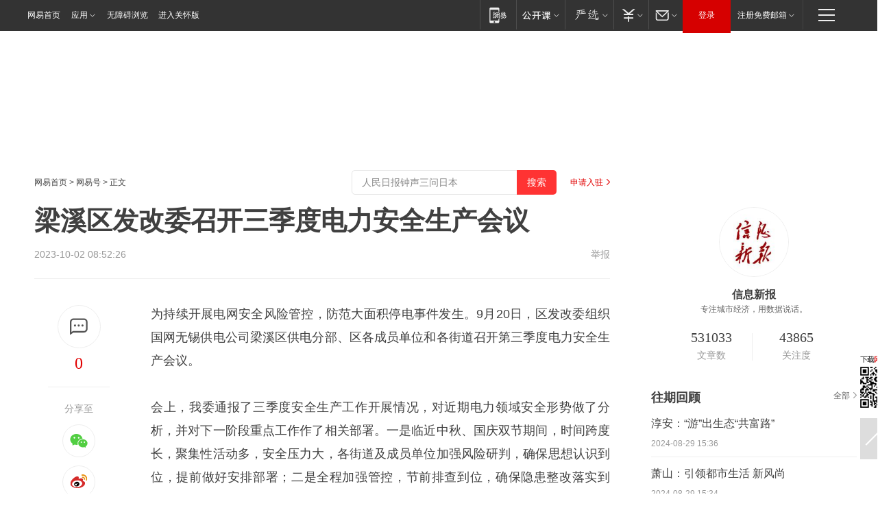

--- FILE ---
content_type: text/html; charset=utf-8
request_url: https://www.163.com/dy/article/IG1IAT140552ADWT.html?f=post2020_dy_recommends
body_size: 28856
content:
<!DOCTYPE HTML>

<html id="ne_wrap" data-publishtime="2023-10-02 08:52:26" version="20220428" data-category="社会">
<head>
    <script>
        var hideOuterSearch="0",getReferFrom=function(){var t,e=[{test:/https?:\/\/www\.163\.com[^\/]*?$/i,val:"163_index",type:"url"},{test:/https?\:\/\/.*\.163\.com(?:\/news\/(?:a|d|article)\/|(?:\/[^\/]+)?\/[0-9]{2}\/[0-9]{4}\/[0-9]{2}\/|(?:\/v2)?\/article\/(?:detail\/)?)([^\.\/]+)\.html.*/i,val:"163_doc",type:"url"},{test:/https?:\/\/.*\.163\.com\/(?:news\/v\/|v\/video\/|static\/[0-9]{1}\/|paike\/.*\/)([^\.\/]+)\.html.*/i,val:"163_video",type:"url"},{test:/163\.com$/i,val:"163",type:"domain"},{test:/baidu\.com$/i,val:"baidu",type:"domain"},{test:/sm\.cn$/i,val:"sm",type:"domain"},{test:/sogou\.com$/i,val:"sogou",type:"domain"},{test:/so\.com$/i,val:"360",type:"domain"},{test:/google/i,val:"google",type:"domain"},{test:/bing/i,val:"bing",type:"domain"},{test:/weibo/i,val:"weibo",type:"domain"},{test:/toutiao/i,val:"toutiao",type:"domain"}],i=document.referrer,o="",a="";if(i&&(o=(t=i.match(/^([hH][tT]{2}[pP]:\/\/|[hH][tT]{2}[pP][sS]:\/\/)([^\/]+).*?/))&&t[2]?t[2]:o),o){a=o;for(var r,s=0;s<e.length;s++)if((r=e[s]).test.test("url"===r.type?location.href:o)){a=r.val;break}}return a};function isTargetRefer(t){return!!t&&("baidu"===t||"toutiao"===t||"sm"===t||"google"===t||"360"===t||"sogou"===t||"bing"===t)}isTargetRefer(getReferFrom())&&hideOuterSearch&&"1"===hideOuterSearch&&(window.location.href="https://www.163.com/search?keyword=梁溪区发改委召开三季度电力安全生产会议");
    </script>
    <title>梁溪区发改委召开三季度电力安全生产会议|国庆_网易订阅</title>
    <meta name="keywords" content="国庆,梁溪区,发改委,电力安全生产会议"/>
    <meta name="description" content="梁溪区发改委召开三季度电力安全生产会议,国庆,梁溪区,发改委,电力安全生产会议"/>
    <meta name="author" content="网易">
    <meta name="Copyright" content="网易版权所有">
    <link rel="apple-touch-icon" href="https://static.ws.126.net/163/f2e/common/share-icon.png">
    <meta name="msapplication-TileImage" content="https://static.ws.126.net/163/f2e/common/share-icon.png">
    <link rel="mask-icon" href="https://static.ws.126.net/163/f2e/common/share-icon.png">
    <base target="_blank"><!--[if lte IE 6]></base><![endif]-->
    <meta http-equiv="expires" content="0">
    <meta http-equiv="Cache-Control" content="no-transform"/>
    <meta http-equiv="Cache-Control" content="no-siteapp" />
    <meta http-equiv="x-ua-compatible" content="ie=edge">
    <meta property="og:type" content="news">
    <meta property="og:title" content="梁溪区发改委召开三季度电力安全生产会议">
    <meta property="og:description" content="梁溪区发改委召开三季度电力安全生产会议,国庆,梁溪区,发改委,电力安全生产会议">
    <meta property="og:url" content="https://www.163.com/dy/article/IG1IAT140552ADWT.html">
    <meta property="article:author" content="网易">
    <meta property="article:published_time" content="2023-10-02T08:52:26+08:00">
    <meta name="referrer" content="always">
    <link rel="alternate" media="only screen and(max-width: 640px)" href="https://m.163.com/dy/article/IG1IAT140552ADWT.html">
    <link rel="canonical" href="https://www.163.com/dy/article/IG1IAT140552ADWT.html">
    <meta name="mobile-agent" content="format=html5; url=https://m.163.com/dy/article/IG1IAT140552ADWT.html">
    <meta name="mobile-agent" content="format=xhtml; url=https://m.163.com/dy/article/IG1IAT140552ADWT.html">
    <meta name="mobile-agent" content="format=wml; url=https://m.163.com/dy/article/IG1IAT140552ADWT.html">
    <script src="https://static.ws.126.net/163/f2e/product/post2020_dy/static/redirect3.1.js?v=20231222" async="async"></script>
    <!--[if lt IE 9]>
    <script type="text/javascript" src="https://static.ws.126.net/163/f2e/post_nodejs/libs/js/html5shiv.min.js"></script><script type="text/javascript" src="https://static.ws.126.net/163/f2e/post_nodejs/libs/js/respond.min.js"></script>
    <![endif]-->
    <script src="https://static.ws.126.net/utf8/assets/js/jquery-1.10.2.min.js"></script>
    <script>jQuery.ajaxSettings.cache = true</script>
    
    <script>(function(){var bp=document.createElement('script');var curProtocol=window.location.protocol.split(':')[0];if(curProtocol==='https'){bp.src='https://zz.bdstatic.com/linksubmit/push.js'}else{bp.src='http://push.zhanzhang.baidu.com/push.js'}var s=document.getElementsByTagName("script")[0];s.parentNode.insertBefore(bp,s)})();;(function(){
var el = document.createElement("script");
el.src = "https://lf1-cdn-tos.bytegoofy.com/goofy/ttzz/push.js?de70e43cfa5b194e21ef889e98d7123a7deb9487dce7ed62313212129c4244a219d1c501ebd3301f5e2290626f5b53d078c8250527fa0dfd9783a026ff3cf719";
el.id = "ttzz";
var s = document.getElementsByTagName("script")[0];
s.parentNode.insertBefore(el, s);
})(window);</script>
    
    <!--include virtual="/special/ntes_common_model/post_dy_css.html" -->
      <script src="https://static.ws.126.net/163/f2e/libs/hls.min.js"></script>
    <link href="https://static.ws.126.net/163/f2e/product/post2020_dy/static/css/main.cee60e51.css" rel="stylesheet">
</head>
<body aria-url="https://www.163.com/dy/article/IG1IAT140552ADWT_pdya11y.html" class="float_ad_flag">
    <!-- header -->
    <link rel="stylesheet" href="https://static.ws.126.net/163/f2e/commonnav2019/css/commonnav_headcss-fad753559b.css"/>
<!-- urs -->
<script _keep="true" src="https://urswebzj.nosdn.127.net/webzj_cdn101/message.js" type="text/javascript"></script>
<div class="ntes_nav_wrap" id="js_N_NTES_wrap">
  <div class="ntes-nav" id="js_N_nav">
    <div class="ntes-nav-main clearfix">
            <div class="c-fl" id="js_N_nav_left">
        <a class="ntes-nav-index-title ntes-nav-entry-wide c-fl" href="https://www.163.com/" title="网易首页">网易首页</a>
        <!-- 应用 -->
        <div class="js_N_navSelect ntes-nav-select ntes-nav-select-wide ntes-nav-app  c-fl">
          <a href="https://www.163.com/#f=topnav" class="ntes-nav-select-title ntes-nav-entry-bgblack JS_NTES_LOG_FE">应用
            <em class="ntes-nav-select-arr"></em>
          </a>
          <div class="ntes-nav-select-pop">
            <ul class="ntes-nav-select-list clearfix">
              <li>
                <a href="https://m.163.com/newsapp/#f=topnav">
                  <span>
                    <em class="ntes-nav-app-newsapp">网易新闻</em>
                  </span>
                </a>
              </li>
              <li>
                <a href="https://open.163.com/#f=topnav">
                  <span>
                    <em class="ntes-nav-app-open">网易公开课</em>
                  </span>
                </a>
              </li>
              <li>
                <a href="https://hongcai.163.com/?from=pcsy-button">
                  <span>
                    <em class="ntes-nav-app-hongcai">网易红彩</em>
                  </span>
                </a>
              </li>
              <li>
                <a href="https://u.163.com/aosoutbdbd8">
                  <span>
                    <em class="ntes-nav-app-yanxuan">网易严选</em>
                  </span>
                </a>
              </li>
              <li>
                <a href="https://mail.163.com/client/dl.html?from=mail46">
                  <span>
                    <em class="ntes-nav-app-mail">邮箱大师</em>
                  </span>
                </a>
              </li>
              <li class="last">
                <a href="https://study.163.com/client/download.htm?from=163app&utm_source=163.com&utm_medium=web_app&utm_campaign=business">
                  <span>
                    <em class="ntes-nav-app-study">网易云课堂</em>
                  </span>
                </a>
              </li>
            </ul>
          </div>
        </div>
      </div>
      <div class="c-fr">
        <!-- 片段开始 -->
        <div class="ntes-nav-quick-navigation">
          <a rel="noreferrer"class="ntes-nav-quick-navigation-btn" id="js_N_ntes_nav_quick_navigation_btn" target="_self">
            <em>快速导航
              <span class="menu1"></span>
              <span class="menu2"></span>
              <span class="menu3"></span>
            </em>
          </a>
          <div class="ntes-quicknav-pop" id="js_N_ntes_quicknav_pop">
            <div class="ntes-quicknav-list">
              <div class="ntes-quicknav-content">
                <ul class="ntes-quicknav-column ntes-quicknav-column-1">
                  <li>
                    <h3>
                      <a href="https://news.163.com">新闻</a>
                    </h3>
                  </li>
                  <li>
                    <a href="https://news.163.com/domestic">国内</a>
                  </li>
                  <li>
                    <a href="https://news.163.com/world">国际</a>
                  </li>
                  <li>
                    <a href="https://news.163.com/special/wangsansanhome/">王三三</a>
                  </li>
                </ul>
                <ul class="ntes-quicknav-column ntes-quicknav-column-2">
                  <li>
                    <h3>
                      <a href="https://sports.163.com">体育</a>
                    </h3>
                  </li>
                  <li>
                    <a href="https://sports.163.com/nba">NBA</a>
                  </li>
                  <li>
                    <a href="https://sports.163.com/cba">CBA</a>
                  </li>
                  <li>
                    <a href="https://sports.163.com/allsports">综合</a>
                  </li>
                  <li>
                    <a href="https://sports.163.com/zc">中超</a>
                  </li>
                  <li>
                    <a href="https://sports.163.com/world">国际足球</a>
                  </li>
                  <li>
                    <a href="https://sports.163.com/yc">英超</a>
                  </li>
                  <li>
                    <a href="https://sports.163.com/xj">西甲</a>
                  </li>
                  <li>
                    <a href="https://sports.163.com/yj">意甲</a>
                  </li>
                </ul>
                <ul class="ntes-quicknav-column ntes-quicknav-column-3">
                  <li>
                    <h3>
                      <a href="https://ent.163.com">娱乐</a>
                    </h3>
                  </li>
                  <li>
                    <a href="https://ent.163.com/star">明星</a>
                  </li>
                  <li>
                    <a href="https://ent.163.com/movie">电影</a>
                  </li>
                  <li>
                    <a href="https://ent.163.com/tv">电视</a>
                  </li>
                  <li>
                    <a href="https://ent.163.com/music">音乐</a>
                  </li>
                  <li>
                    <a href="https://ent.163.com/special/fmgs/">封面故事</a>
                  </li>
                </ul>
                <ul class="ntes-quicknav-column ntes-quicknav-column-4">
                  <li>
                    <h3>
                      <a href="https://money.163.com">财经</a>
                    </h3>
                  </li>
                  <li>
                    <a href="https://money.163.com/stock">股票</a>
                  </li>
                  <li>
                    <a href="https://money.163.com/special/caijingyuanchuang/">原创</a>
                  </li>
                  <li>
                    <a href="https://money.163.com/special/wycjzk-pc/">智库</a>
                  </li>
                </ul>
                <ul class="ntes-quicknav-column ntes-quicknav-column-5">
                  <li>
                    <h3>
                      <a href="https://auto.163.com">汽车</a>
                    </h3>
                  </li>
                  <li>
                    <a href="https://auto.163.com/buy">购车</a>
                  </li>
                  <li>
                    <a href="http://product.auto.163.com">车型库</a>
                  </li>
                </ul>
                <ul class="ntes-quicknav-column ntes-quicknav-column-6">
                  <li>
                    <h3>
                      <a href="https://tech.163.com">科技</a>
                    </h3>
                  </li>
                  <li>
                    <a href="https://tech.163.com/smart/">网易智能</a>
                  </li>
                  <li>
                    <a href="https://tech.163.com/special/S1554800475317/">原创</a>
                  </li>
                  <li>
                    <a href="https://tech.163.com/it">IT</a>
                  </li>
                  <li>
                    <a href="https://tech.163.com/internet">互联网</a>
                  </li>
                  <li>
                    <a href="https://tech.163.com/telecom/">通信</a>
                  </li>
                </ul>
                <ul class="ntes-quicknav-column ntes-quicknav-column-7">
                  <li>
                    <h3>
                      <a href="https://fashion.163.com">时尚</a>
                    </h3>
                  </li>
                  <li>
                    <a href="https://fashion.163.com/art">艺术</a>
                  </li>
                  <li>
                    <a href="https://travel.163.com">旅游</a>
                  </li>
                </ul>
                <ul class="ntes-quicknav-column ntes-quicknav-column-8">
                  <li>
                    <h3>
                      <a href="https://mobile.163.com">手机</a>
                      <span>/</span>
                      <a href="https://digi.163.com/">数码</a>
                    </h3>
                  </li>
                  <li>
                    <a href="https://mobile.163.com/special/jqkj_list/">惊奇科技</a>
                  </li>
                  <li>
                    <a href="https://mobile.163.com/special/cpshi_list/">易评机</a>
                  </li>
                  <li>
                    <a href="https://hea.163.com/">家电</a>
                  </li>
                </ul>
                <ul class="ntes-quicknav-column ntes-quicknav-column-9">
                  <li>
                    <h3>
                      <a href="https://house.163.com">房产</a>
                      <span>/</span>
                      <a href="https://home.163.com">家居</a>
                    </h3>
                  </li>
                  <li>
                    <a href="https://bj.house.163.com">北京房产</a>
                  </li>
                  <li>
                    <a href="https://sh.house.163.com">上海房产</a>
                  </li>
                  <li>
                    <a href="https://gz.house.163.com">广州房产</a>
                  </li>
                  <li>
                    <a href="https://xf.house.163.com/">楼盘库</a>
                  </li>
                  <li>
                    <a href="https://designer.home.163.com/search">设计师库</a>
                  </li>
                  <li>
                    <a href="https://photo.home.163.com/">案例库</a>
                  </li>
                </ul>
                <ul class="ntes-quicknav-column ntes-quicknav-column-11">
                  <li>
                    <h3>
                      <a href="https://edu.163.com">教育</a>
                    </h3>
                  </li>
                  <li>
                    <a href="https://edu.163.com/liuxue">留学</a>
                  </li>
                  <li>
                    <a href="https://edu.163.com/gaokao">高考</a>
                  </li>
                </ul>
                <div class="ntes-nav-sitemap">
                  <a href="https://sitemap.163.com/">
                    <i></i>查看网易地图</a>
                </div>
              </div>
            </div>
          </div>
        </div>
        <div class="c-fr">
          <div class="c-fl" id="js_N_navLoginBefore">
            <div id="js_N_navHighlight" class="js_loginframe ntes-nav-login ntes-nav-login-normal">
              <a href="https://reg.163.com/" class="ntes-nav-login-title" id="js_N_nav_login_title">登录</a>
              <div class="ntes-nav-loginframe-pop" id="js_N_login_wrap">
                <!--加载登陆组件-->
              </div>
            </div>
            <div class="js_N_navSelect ntes-nav-select ntes-nav-select-wide  JS_NTES_LOG_FE c-fl">
              <a class="ntes-nav-select-title ntes-nav-select-title-register" href="https://mail.163.com/register/index.htm?from=163navi&regPage=163">注册免费邮箱
                <em class="ntes-nav-select-arr"></em>
              </a>
              <div class="ntes-nav-select-pop">
                <ul class="ntes-nav-select-list clearfix" style="width:210px;">
                  <li>
                    <a href="https://reg1.vip.163.com/newReg1/reg?from=new_topnav&utm_source=new_topnav">
                      <span style="width:190px;">注册VIP邮箱（特权邮箱，付费）</span>
                    </a>
                  </li>
                  <li class="last JS_NTES_LOG_FE">
                    <a href="https://mail.163.com/client/dl.html?from=mail46">
                      <span style="width:190px;">免费下载网易官方手机邮箱应用</span>
                    </a>
                  </li>
                </ul>
              </div>
            </div>
          </div>
          <div class="c-fl" id="js_N_navLoginAfter" style="display:none">
            <div id="js_N_logined_warp" class="js_N_navSelect ntes-nav-select ntes-nav-logined JS_NTES_LOG_FE">
              <a class="ntes-nav-select-title ntes-nav-logined-userinfo">
                <span id="js_N_navUsername" class="ntes-nav-logined-username"></span>
                <em class="ntes-nav-select-arr"></em>
              </a>
              <div id="js_login_suggest_wrap" class="ntes-nav-select-pop">
                <ul id="js_logined_suggest" class="ntes-nav-select-list clearfix"></ul>
              </div>
            </div>
            <a class="ntes-nav-entry-wide c-fl" target="_self" id="js_N_navLogout">安全退出</a>
          </div>
        </div>

        <ul class="ntes-nav-inside">
          <li>
            <div class="js_N_navSelect ntes-nav-select c-fl">
              <a href="https://www.163.com/newsapp/#f=163nav" class="ntes-nav-mobile-title ntes-nav-entry-bgblack">
                <em class="ntes-nav-entry-mobile">移动端</em>
              </a>
              <div class="qrcode-img">
                <a href="https://www.163.com/newsapp/#f=163nav">
                  <img src="//static.ws.126.net/f2e/include/common_nav/images/topapp.jpg">
                </a>
              </div>
            </div>
          </li>
          <li>
            <div class="js_N_navSelect ntes-nav-select c-fl">
              <a id="js_love_url" href="https://open.163.com/#ftopnav0" class="ntes-nav-select-title ntes-nav-select-title-huatian ntes-nav-entry-bgblack">
                <em class="ntes-nav-entry-huatian">网易公开课</em>
                <em class="ntes-nav-select-arr"></em>
                <span class="ntes-nav-msg">
                  <em class="ntes-nav-msg-num"></em>
                </span>
              </a>
              <div class="ntes-nav-select-pop ntes-nav-select-pop-huatian">
                <ul class="ntes-nav-select-list clearfix">
                  <li>
                    <a href="https://open.163.com/ted/#ftopnav1">
                      <span>TED</span>
                    </a>
                  </li>
                  <li>
                    <a href="https://open.163.com/cuvocw/#ftopnav2">
                      <span>中国大学视频公开课</span>
                    </a>
                  </li>
                  <li>
                    <a href="https://open.163.com/ocw/#ftopnav3">
                      <span>国际名校公开课</span>
                    </a>
                  </li>
                  <li>
                    <a href="https://open.163.com/appreciation/#ftopnav4">
                      <span>赏课·纪录片</span>
                    </a>
                  </li>
                  <li>
                    <a href="https://vip.open.163.com/#ftopnav5">
                      <span>付费精品课程</span>
                    </a>
                  </li>
                  <li>
                    <a href="https://open.163.com/special/School/beida.html#ftopnav6">
                      <span>北京大学公开课</span>
                    </a>
                  </li>
                  <li class="last">
                    <a href="https://open.163.com/newview/movie/courseintro?newurl=ME7HSJR07#ftopnav7">
                      <span>英语课程学习</span>
                    </a>
                  </li>
                </ul>
              </div>
            </div>
          </li>
          <li>
            <div class="js_N_navSelect ntes-nav-select c-fl">
              <a id="js_lofter_icon_url" href="https://you.163.com/?from=web_fc_menhu_xinrukou_1" class="ntes-nav-select-title ntes-nav-select-title-lofter ntes-nav-entry-bgblack">
                <em class="ntes-nav-entry-lofter">网易严选</em>
                <em class="ntes-nav-select-arr"></em>
                <span class="ntes-nav-msg" id="js_N_navLofterMsg">
                  <em class="ntes-nav-msg-num"></em>
                </span>
              </a>
              <div class="ntes-nav-select-pop ntes-nav-select-pop-lofter">
                <ul id="js_lofter_pop_url" class="ntes-nav-select-list clearfix">
                  <li>
                    <a href="https://act.you.163.com/act/pub/ABuyLQKNmKmK.html?from=out_ynzy_xinrukou_2">
                      <span>新人特价</span>
                    </a>
                  </li>
                  <li>
                    <a href="https://you.163.com/topic/v1/pub/Pew1KBH9Au.html?from=out_ynzy_xinrukou_3">
                      <span>9.9专区</span>
                    </a>
                  </li>
                  <li>
                    <a href="https://you.163.com/item/newItemRank?from=out_ynzy_xinrukou_4">
                      <span>新品热卖</span>
                    </a>
                  </li>
                  <li>
                    <a href="https://you.163.com/item/recommend?from=out_ynzy_xinrukou_5">
                      <span>人气好物</span>
                    </a>
                  </li>
                  <li>
                    <a href="https://you.163.com/item/list?categoryId=1005000&from=out_ynzy_xinrukou_7">
                      <span>居家生活</span>
                    </a>
                  </li>
                  <li>
                    <a href="https://you.163.com/item/list?categoryId=1010000&from=out_ynzy_xinrukou_8">
                      <span>服饰鞋包</span>
                    </a>
                  </li>
                  <li>
                    <a href="https://you.163.com/item/list?categoryId=1011000&from=out_ynzy_xinrukou_9">
                      <span>母婴亲子</span>
                    </a>
                  </li>
                  <li class="last">
                    <a href="https://you.163.com/item/list?categoryId=1005002&from=out_ynzy_xinrukou_10">
                      <span>美食酒水</span>
                    </a>
                  </li>
                </ul>
              </div>
            </div>
          </li>
          <li>
            <div class="js_N_navSelect ntes-nav-select c-fl">
              <a href="https://ecard.163.com/" class="ntes-nav-select-title
        ntes-nav-select-title-money ntes-nav-entry-bgblack">
                <em class="ntes-nav-entry-money">支付</em>
                <em class="ntes-nav-select-arr"></em>
              </a>
              <div class="ntes-nav-select-pop ntes-nav-select-pop-temp">
                <ul class="ntes-nav-select-list clearfix">
                  <li>
                    <a href="https://ecard.163.com/#f=topnav">
                      <span>一卡通充值</span>
                    </a>
                  </li>
                  <li>
                    <a href="https://ecard.163.com/script/index#f=topnav">
                      <span>一卡通购买</span>
                    </a>
                  </li>
                  <li>
                    <a href="https://epay.163.com/">
                      <span>我的网易支付</span>
                    </a>
                  </li>
                  <li class="last">
                    <a href="https://globalpay.163.com/home">
                      <span>网易跨境支付</span>
                    </a>
                  </li>
                </ul>
              </div>
            </div>
          </li>
          <li>
            <div class="js_N_navSelect ntes-nav-select c-fl">
              <a id="js_mail_url" rel="noreferrer"class="ntes-nav-select-title
        ntes-nav-select-title-mail ntes-nav-entry-bgblack">
                <em class="ntes-nav-entry-mail">邮箱</em>
                <em class="ntes-nav-select-arr"></em>
                <span class="ntes-nav-msg" id="js_N_navMailMsg">
                  <em class="ntes-nav-msg-num" id="js_N_navMailMsgNum"></em>
                </span>
              </a>
              <div class="ntes-nav-select-pop ntes-nav-select-pop-mail">
                <ul class="ntes-nav-select-list clearfix">
                  <li>
                    <a href="https://email.163.com/#f=topnav">
                      <span>免费邮箱</span>
                    </a>
                  </li>
                  <li>
                    <a href="https://vipmail.163.com/#f=topnav">
                      <span>VIP邮箱</span>
                    </a>
                  </li>
                  <li>
                    <a href="https://qiye.163.com/?from=NetEase163top">
                      <span>企业邮箱</span>
                    </a>
                  </li>
                  <li>
                    <a href="https://mail.163.com/register/index.htm?from=ntes_nav&regPage=163">
                      <span>免费注册</span>
                    </a>
                  </li>
                  <li class="last">
                    <a href="https://mail.163.com/dashi/dlpro.html?from=mail46">
                      <span>客户端下载</span>
                    </a>
                  </li>
                </ul>
              </div>
            </div>
          </li>
        </ul>
      </div>
    </div>
  </div>
</div>
<script src="https://static.ws.126.net/163/f2e/commonnav2019/js/commonnav_headjs-8e9e7c8602.js"></script>
    <!-- content -->
    <div class="wrapper clearfix" id="contain" data-wemediaid="W759288592361436691" data-docid="IG1IAT140552ADWT" data-ptime="2023-10-02 08:52:26" data-hidead="false"  data-h-account="-"  data-ispay="false" data-adv="">
        
        <div class="post_area post_columnad_top" data-adid="article_dy_column_1" style="margin-top: 30px; height:125px;">
            <!-- 网易号文章通发页顶部通栏 -->
<div style="position:relative;">
<div class="at_item common_ad_item top_ad_column" adType="topColumnAd" normalw="1200" normalh="125" requestUrl="https://nex.163.com/q?app=7BE0FC82&c=dyarticle&l=11&site=netease&affiliate=163&cat=dyarticle&type=column1200x125&location=1"></div>
<a href="javascript:;" target="_self" class="ad_hover_href"></a>
</div>
        </div>
        
        <div class="post_main">
            
            <!-- crumb -->
            <div class="post_crumb">
                <a href="https://www.163.com/">网易首页</a> &gt; <a href="https://dy.163.com/">网易号</a> &gt; 正文
                <a class="to_reg" href="https://dy.163.com/wemedia/index.html">申请入驻</a>
				<div id="netease_search"  style=" margin: -12px 20px 0 0; vertical-align: top; float:right;"></div>
              	<script>window.UID_TARGET = ['0', '1', '2', '3', '4', '5', '6', '7']</script>
				<script src="https://static.ws.126.net/163/f2e/modules/search2022/search2022.cdbc9331.js" async></script>
            </div>
            
            
            <h1 class="post_title">梁溪区发改委召开三季度电力安全生产会议</h1>
            <!--keywordsList beigin-->
            
            <!--keywordsList end-->
            <!-- 来源 -->
            <div class="post_info">
                
                    2023-10-02 08:52:26
                
                &nbsp;<a href="https://www.163.com/special/0077jt/tipoff.html?title=%E6%A2%81%E6%BA%AA%E5%8C%BA%E5%8F%91%E6%94%B9%E5%A7%94%E5%8F%AC%E5%BC%80%E4%B8%89%E5%AD%A3%E5%BA%A6%E7%94%B5%E5%8A%9B%E5%AE%89%E5%85%A8%E7%94%9F%E4%BA%A7%E4%BC%9A%E8%AE%AE" target="_blank" class="post_jubao">举报</a>
            </div>
            <div class="post_content" id="content" data-cover="">
                <div class="post_top">
                    
                    <div class="post_top_tie">
                        <a class="post_top_tie_icon" target="_self" href="#post_comment_area" title="快速发贴"></a>
                        <a class="post_top_tie_count js-tielink js-tiejoincount" href="#" title="点击查看跟贴">0</a>
                    </div>
                    
                    <div class="post_top_share">
                        <span class="post_top_share_title">分享至</span>
                        <ul class="post_share">
                            <li class="share_weixin js_weixin">
                                <a href="javascript:;" target="_self"><i title="分享到微信"></i></a>
                            </li>
                            <li class="share_weibo js_share" data-type="weibo">
                                <a href="javascript:;" target="_self"><i title="分享到新浪微博"></i></a>
                            </li>
                            <li class="share_qzone js_share" data-type="qzone">
                                <a href="javascript:;" target="_self"><i title="分享到QQ空间"></i></a>
                            </li>
                        </ul>
                        <div class="js_qrcode_wrap hidden" id="js_qrcode_top">
                            <div class="js_qrcode_arr"></div>
                            <a href="javascript:;" target="_self" class="js_qrcode_close" title="关闭"></a>
                            <div class="js_qrcode_img js_share_qrcode"></div>
                            <p>用微信扫码二维码</p>
                            <p>分享至好友和朋友圈</p>
                        </div>
                    </div>
                </div>
                
                <div class="post_body">
                    <p id="250QRDOM">为持续开展电网安全风险管控，防范大面积停电事件发生。9月20日，区发改委组织国网无锡供电公司梁溪区供电分部、区各成员单位和各街道召开第三季度电力安全生产会议。</p><p id="250QRDON">会上，我委通报了三季度安全生产工作开展情况，对近期电力领域安全形势做了分析，并对下一阶段重点工作作了相关部署。一是临近中秋、国庆双节期间，时间跨度长，聚集性活动多，安全压力大，各街道及成员单位加强风险研判，确保思想认识到位，提前做好安排部署；二是全程加强管控，节前排查到位，确保隐患整改落实到位；三是加强应急处置，针对可能发生的突发情况，及时处置，并关注舆情。</p><p id="250QRDOO">下一步，电力专委会将根据下阶段工作计划，加大输电风险隐患排查整治力度，确保重要通道、密集通道运行安全。</p><p>（来源：无锡市梁溪区人民政府网站）</p>
                </div>
                
                
                    
                    
                <div class="post_statement">
                    <span class="bg"></span>
                    
                    <p>特别声明：以上内容(如有图片或视频亦包括在内)为自媒体平台“网易号”用户上传并发布，本平台仅提供信息存储服务。</p>
                    <p>Notice: The content above (including the pictures and videos if any) is uploaded and posted by a user of NetEase Hao, which is a social media platform and only provides information storage services.</p>
                    
                </div>
                <!-- tie -->
                <link rel="stylesheet" href="https://static.ws.126.net/163/f2e/tie-sdk/tie-2020-11b4ffc1a813dfcc799e.css">
<script>
  var loadMessageError2 = function () {
      // message加载失败降级到nginx,产品可以在load事件重新初始化
      var cdnPath = 'https://dl.reg.163.com/webzj/ngx/message.js';
      var script = document.createElement('script');
      script.src = cdnPath;
      document.body.appendChild(script);
  }
  var loadMessageError1 = function () {
      // message加载失败降级备份cdn域名,产品可以在load事件重新初始化
      var cdnPath = 'https://webzj.netstatic.net/webzj_cdn101/message4.js';
      var script = document.createElement('script');
      script.src = cdnPath;
      script.onerror = loadMessageError2
      document.body.appendChild(script);
  }  
</script>
<script onerror="loadMessageError1()" src="https://urswebzj.nosdn.127.net/webzj_cdn101/message.js"></script>
<script type="text/javascript" src="https://acstatic-dun.126.net/tool.min.js"></script>
<script type="text/javascript">
  //初始化反作弊
  var wm = null;
  // 只需初始化一次
  initWatchman({
    productNumber: 'YD00157343455660',
    onload: function (instance) {
      wm = instance
    }
  });
</script>
<script type="text/javascript" src="https://static.ws.126.net/163/f2e/tie-sdk/tie-2020-11b4ffc1a813dfcc799e.js"></script>

                <div class="tie-areas post_comment" id="post_comment_area">
                    <div id="tie"></div>
                </div>
                <script type="text/javascript" language="javascript">
                    var isShowComments = true, tieChannel = "";
                </script>
                <script>
                    (function () {
                        if (window.isShowComments === undefined) {
                            window.isShowComments = true;
                        }
                        var config = {
                            "productKey": "a2869674571f77b5a0867c3d71db5856",
                            "docId": "IG1IAT140552ADWT", //"data.article.postid", "FNMG85GQ0514HDQI"
                            "target": document.getElementById("tie"),
                            "operators": ["up", "down", "reply", "share"],
                            "isShowComments": isShowComments,   //是否显示帖子列表
                            "hotSize": 3,   //热门跟贴列表 展示3 条
                            "newSize": 2,   //最新跟贴列表 展示 10 条
                            "showPaging": false, //显示分页栏
                            "submitType": "commentPage"   //新发帖子的展现形式：停留在当前页面(currentPage) | 跳转到跟贴详情页(commentPage)
                        };
                        Tie.init(config, function(data) {});
                    })();
                </script>
                <!-- next -->
                <div class="post_next hidden">
                    <div class="post_next_name"><i>/</i><span>阅读下一篇</span><i>/</i></div>
                    <h3><a id="js_next" href=""></a></h3>
                    <div class="post_next_to">
                        <a href="https://www.163.com/?f=post2020_dy">返回网易首页</a>
                        <a href="https://www.163.com/newsapp/#f=post2020_dy">下载网易新闻客户端</a>
                    </div>
                </div>
                
            </div>
            <!-- recommend -->
            <div class="post_recommends js-tab-mod" data-event="click" >
                <div class="post_recommends_titles">
                    <div class="post_recommends_title js-tab">相关推荐</div>
                    
                    <div class="post_recommends_title js-tab">热点推荐</div>
                    
                </div>
                <div class="post_recommends_ulist js-content">
                    <ul class="post_recommends_list">
                        
                        
                        
                        
                    	
                        
                        <li class="post_recommend">
                            
                            <a class="post_recommend_img" href="https://www.163.com/dy/article/KJ93IJ3U05346RC6.html?f=post2020_dy_recommends">
                                <img src="https://nimg.ws.126.net/?url=http://bjnewsrec-cv.ws.126.net/doccover_gen/KJ93IJ3U05346RC6_cover.png&thumbnail=140y88&quality=80&type=jpg" onerror="this.onerror=''; this.src='https://static.ws.126.net/dy/images/default180x120.jpg'">
                            </a>
                            
                            <div class="post_recommend_info">
                                <h3 class="post_recommend_title"><a href="https://www.163.com/dy/article/KJ93IJ3U05346RC6.html?f=post2020_dy_recommends">美媒：美国将暂停对75个国家的所有签证</a></h3>
                                <p class="post_recommend_time">新华社 2026-01-14 22:40:07</p>
                                
                                <a href="https://www.163.com/dy/article/KJ93IJ3U05346RC6.html?f=post2020_dy_recommends" class="post_recommend_tie">
                                    <span class="post_recommend_tie_inner">
                                        <span class="post_recommend_tie_icon">
                                            <i></i> 18012
                                        </span>
                                        <span class="post_recommend_tie_text">
                                            <em>跟贴</em> 18012
                                        </span>
                                    </span>
                                </a>
                                
                            </div>
                        </li>
                        
                        
                        
                    	
                        
                        <li class="post_recommend">
                            
                            <a class="post_recommend_img" href="https://www.163.com/news/article/KJ801BTV0001899O.html?f=post2020_dy_recommends">
                                <img src="https://nimg.ws.126.net/?url=http://cms-bucket.ws.126.net/2026/0114/8959ddcbp00t8u6l00013c0009c0070c.png&thumbnail=140y88&quality=80&type=jpg" onerror="this.onerror=''; this.src='https://static.ws.126.net/dy/images/default180x120.jpg'">
                            </a>
                            
                            <div class="post_recommend_info">
                                <h3 class="post_recommend_title"><a href="https://www.163.com/news/article/KJ801BTV0001899O.html?f=post2020_dy_recommends">媒体：美国急着抢台积电 给出的理由是两岸统一近了</a></h3>
                                <p class="post_recommend_time">台海网 2026-01-14 12:19:02</p>
                                
                                <a href="https://www.163.com/news/article/KJ801BTV0001899O.html?f=post2020_dy_recommends" class="post_recommend_tie">
                                    <span class="post_recommend_tie_inner">
                                        <span class="post_recommend_tie_icon">
                                            <i></i> 578
                                        </span>
                                        <span class="post_recommend_tie_text">
                                            <em>跟贴</em> 578
                                        </span>
                                    </span>
                                </a>
                                
                            </div>
                        </li>
                        
                        
                        
                    	
                      	<div class="post_recommend artificial_collect_item"></div>
                    	
                        
                        <li class="post_recommend">
                            
                            <a class="post_recommend_img" href="https://www.163.com/news/article/KJA1L9DK0001899O.html?f=post2020_dy_recommends">
                                <img src="https://nimg.ws.126.net/?url=http://cms-bucket.ws.126.net/2026/0115/82e10056p00t8vo3x000kc0009c0070c.png&thumbnail=140y88&quality=80&type=jpg" onerror="this.onerror=''; this.src='https://static.ws.126.net/dy/images/default180x120.jpg'">
                            </a>
                            
                            <div class="post_recommend_info">
                                <h3 class="post_recommend_title"><a href="https://www.163.com/news/article/KJA1L9DK0001899O.html?f=post2020_dy_recommends">唐方裕已任中央政策研究室主任</a></h3>
                                <p class="post_recommend_time">界面新闻 2026-01-15 07:28:11</p>
                                
                                <a href="https://www.163.com/news/article/KJA1L9DK0001899O.html?f=post2020_dy_recommends" class="post_recommend_tie">
                                    <span class="post_recommend_tie_inner">
                                        <span class="post_recommend_tie_icon">
                                            <i></i> 26
                                        </span>
                                        <span class="post_recommend_tie_text">
                                            <em>跟贴</em> 26
                                        </span>
                                    </span>
                                </a>
                                
                            </div>
                        </li>
                        
                        
                        
                    	
                      	<div class="post_recommend artificial_collect_item"></div>
                    	
                        
                        <li class="post_recommend">
                            
                            <a class="post_recommend_img" href="https://www.163.com/news/article/KJ8VEFEN000189PS.html?f=post2020_dy_recommends">
                                <img src="https://nimg.ws.126.net/?url=http://cms-bucket.ws.126.net/2026/0114/8b5cc624p00t8uw7j00arc000rs00kuc.png&thumbnail=140y88&quality=80&type=jpg" onerror="this.onerror=''; this.src='https://static.ws.126.net/dy/images/default180x120.jpg'">
                            </a>
                            
                            <div class="post_recommend_info">
                                <h3 class="post_recommend_title"><a href="https://www.163.com/news/article/KJ8VEFEN000189PS.html?f=post2020_dy_recommends">创造历史！中国U23男足首进亚洲杯淘汰赛</a></h3>
                                <p class="post_recommend_time">央视新闻客户端 2026-01-14 21:28:41</p>
                                
                                <a href="https://www.163.com/news/article/KJ8VEFEN000189PS.html?f=post2020_dy_recommends" class="post_recommend_tie">
                                    <span class="post_recommend_tie_inner">
                                        <span class="post_recommend_tie_icon">
                                            <i></i> 3387
                                        </span>
                                        <span class="post_recommend_tie_text">
                                            <em>跟贴</em> 3387
                                        </span>
                                    </span>
                                </a>
                                
                            </div>
                        </li>
                        
                        
                        
                    	
                        
                        <li class="post_recommend">
                            
                            <a class="post_recommend_img" href="https://www.163.com/dy/article/KJA1LV040514R9OJ.html?f=post2020_dy_recommends">
                                <img src="https://nimg.ws.126.net/?url=http://dingyue.ws.126.net/2026/0115/dc6f6673j00t8vnhc00kid000nh00dxg.jpg&thumbnail=140y88&quality=80&type=jpg" onerror="this.onerror=''; this.src='https://static.ws.126.net/dy/images/default180x120.jpg'">
                            </a>
                            
                            <div class="post_recommend_info">
                                <h3 class="post_recommend_title"><a href="https://www.163.com/dy/article/KJA1LV040514R9OJ.html?f=post2020_dy_recommends">广东一小区凌晨频频传来砍骨声，居民多次投诉，街道最新回应</a></h3>
                                <p class="post_recommend_time">环球网资讯 2026-01-15 07:26:14</p>
                                
                                <a href="https://www.163.com/dy/article/KJA1LV040514R9OJ.html?f=post2020_dy_recommends" class="post_recommend_tie">
                                    <span class="post_recommend_tie_inner">
                                        <span class="post_recommend_tie_icon">
                                            <i></i> 13
                                        </span>
                                        <span class="post_recommend_tie_text">
                                            <em>跟贴</em> 13
                                        </span>
                                    </span>
                                </a>
                                
                            </div>
                        </li>
                        
                        
                        
                    	
                      	<div class="post_recommend artificial_collect_item"></div>
                    	
                        
                        <li class="post_recommend">
                            
                            <a class="post_recommend_img" href="https://www.163.com/dy/article/KJ8HT1TG0530JPVV.html?f=post2020_dy_recommends">
                                <img src="https://nimg.ws.126.net/?url=http://dingyue.ws.126.net/2026/0114/c001e80ej00t8uklc001ad000hs00f5g.jpg&thumbnail=140y88&quality=80&type=jpg" onerror="this.onerror=''; this.src='https://static.ws.126.net/dy/images/default180x120.jpg'">
                            </a>
                            
                            <div class="post_recommend_info">
                                <h3 class="post_recommend_title"><a href="https://www.163.com/dy/article/KJ8HT1TG0530JPVV.html?f=post2020_dy_recommends">深圳教育局回应“网传将推行12年义务教育”</a></h3>
                                <p class="post_recommend_time">鲁中晨报 2026-01-14 17:31:15</p>
                                
                                <a href="https://www.163.com/dy/article/KJ8HT1TG0530JPVV.html?f=post2020_dy_recommends" class="post_recommend_tie">
                                    <span class="post_recommend_tie_inner">
                                        <span class="post_recommend_tie_icon">
                                            <i></i> 838
                                        </span>
                                        <span class="post_recommend_tie_text">
                                            <em>跟贴</em> 838
                                        </span>
                                    </span>
                                </a>
                                
                            </div>
                        </li>
                        
                        
                        
                    	
                      	<div class="post_recommend artificial_collect_item"></div>
                    	
                        
                        <li class="post_recommend">
                            
                            <a class="post_recommend_img" href="https://www.163.com/news/article/KJA3JOC50001899O.html?f=post2020_dy_recommends">
                                <img src="https://nimg.ws.126.net/?url=http://cms-bucket.ws.126.net/2026/0115/f48af99fp00t8vt0l0046c0009c0070c.png&thumbnail=140y88&quality=80&type=jpg" onerror="this.onerror=''; this.src='https://static.ws.126.net/dy/images/default180x120.jpg'">
                            </a>
                            
                            <div class="post_recommend_info">
                                <h3 class="post_recommend_title"><a href="https://www.163.com/news/article/KJA3JOC50001899O.html?f=post2020_dy_recommends">美国一航母打击群正被调往中东和中亚地区</a></h3>
                                <p class="post_recommend_time">财联社 2026-01-15 08:07:32</p>
                                
                                <a href="https://www.163.com/news/article/KJA3JOC50001899O.html?f=post2020_dy_recommends" class="post_recommend_tie">
                                    <span class="post_recommend_tie_inner">
                                        <span class="post_recommend_tie_icon">
                                            <i></i> 2595
                                        </span>
                                        <span class="post_recommend_tie_text">
                                            <em>跟贴</em> 2595
                                        </span>
                                    </span>
                                </a>
                                
                            </div>
                        </li>
                        
                        
                        
                    	
                        
                        <li class="post_recommend">
                            
                            <a class="post_recommend_img" href="https://www.163.com/news/article/KJA75GDQ0001899O.html?f=post2020_dy_recommends">
                                <img src="https://nimg.ws.126.net/?url=http://cms-bucket.ws.126.net/2026/0115/084a3e76p00t8vsqq0015c0009c0070c.png&thumbnail=140y88&quality=80&type=jpg" onerror="this.onerror=''; this.src='https://static.ws.126.net/dy/images/default180x120.jpg'">
                            </a>
                            
                            <div class="post_recommend_info">
                                <h3 class="post_recommend_title"><a href="https://www.163.com/news/article/KJA75GDQ0001899O.html?f=post2020_dy_recommends">聂卫平培养出古力柯洁等顶尖棋手</a></h3>
                                <p class="post_recommend_time">北京青年报 2026-01-15 09:09:18</p>
                                
                                <a href="https://www.163.com/news/article/KJA75GDQ0001899O.html?f=post2020_dy_recommends" class="post_recommend_tie">
                                    <span class="post_recommend_tie_inner">
                                        <span class="post_recommend_tie_icon">
                                            <i></i> 1022
                                        </span>
                                        <span class="post_recommend_tie_text">
                                            <em>跟贴</em> 1022
                                        </span>
                                    </span>
                                </a>
                                
                            </div>
                        </li>
                        
                        
                        
                    	
                      	<div class="post_recommend artificial_collect_item"></div>
                    	
                        
                        <li class="post_recommend">
                            
                            <a class="post_recommend_img" href="https://www.163.com/dy/article/KJ8FH7NL0534A4SC.html?f=post2020_dy_recommends">
                                <img src="https://nimg.ws.126.net/?url=http://cms-bucket.ws.126.net/2026/0114/f11f1763j00t8upl000t5c003kt020dc.jpg&thumbnail=140y88&quality=80&type=jpg" onerror="this.onerror=''; this.src='https://static.ws.126.net/dy/images/default180x120.jpg'">
                            </a>
                            
                            <div class="post_recommend_info">
                                <h3 class="post_recommend_title"><a href="https://www.163.com/dy/article/KJ8FH7NL0534A4SC.html?f=post2020_dy_recommends">特斯拉将停售FSD买断版 全面转向订阅制模式</a></h3>
                                <p class="post_recommend_time">界面新闻 2026-01-14 16:49:51</p>
                                
                                <a href="https://www.163.com/dy/article/KJ8FH7NL0534A4SC.html?f=post2020_dy_recommends" class="post_recommend_tie">
                                    <span class="post_recommend_tie_inner">
                                        <span class="post_recommend_tie_icon">
                                            <i></i> 960
                                        </span>
                                        <span class="post_recommend_tie_text">
                                            <em>跟贴</em> 960
                                        </span>
                                    </span>
                                </a>
                                
                            </div>
                        </li>
                        
                        
                        
                    	
                        
                        <li class="post_recommend">
                            
                            <a class="post_recommend_img" href="https://www.163.com/dy/article/KJ8OU5EQ0514R9OJ.html?f=post2020_dy_recommends">
                                <img src="https://nimg.ws.126.net/?url=http://bjnewsrec-cv.ws.126.net/little2003819d32cj00t8uqac00cbd000ox00jrg.jpg&thumbnail=140y88&quality=80&type=jpg" onerror="this.onerror=''; this.src='https://static.ws.126.net/dy/images/default180x120.jpg'">
                            </a>
                            
                            <div class="post_recommend_info">
                                <h3 class="post_recommend_title"><a href="https://www.163.com/dy/article/KJ8OU5EQ0514R9OJ.html?f=post2020_dy_recommends">一个悠悠球卖1万8千元！部分地区已断货，网友：我的童年不配</a></h3>
                                <p class="post_recommend_time">环球网资讯 2026-01-14 19:34:11</p>
                                
                                <a href="https://www.163.com/dy/article/KJ8OU5EQ0514R9OJ.html?f=post2020_dy_recommends" class="post_recommend_tie">
                                    <span class="post_recommend_tie_inner">
                                        <span class="post_recommend_tie_icon">
                                            <i></i> 34
                                        </span>
                                        <span class="post_recommend_tie_text">
                                            <em>跟贴</em> 34
                                        </span>
                                    </span>
                                </a>
                                
                            </div>
                        </li>
                        
                        
                        
                    	
                        
                        <li class="post_recommend">
                            
                            <a class="post_recommend_img" href="https://www.163.com/dy/article/KJ8CJS9K05198CJN.html?f=post2020_dy_recommends">
                                <img src="https://nimg.ws.126.net/?url=http://bjnewsrec-cv.ws.126.net/doccover_gen/KJ8CJS9K05198CJN_cover.png&thumbnail=140y88&quality=80&type=jpg" onerror="this.onerror=''; this.src='https://static.ws.126.net/dy/images/default180x120.jpg'">
                            </a>
                            
                            <div class="post_recommend_info">
                                <h3 class="post_recommend_title"><a href="https://www.163.com/dy/article/KJ8CJS9K05198CJN.html?f=post2020_dy_recommends">乘联分会：1月1-11日全国乘用车市场零售同比下降32%</a></h3>
                                <p class="post_recommend_time">财联社 2026-01-14 15:58:51</p>
                                
                                <a href="https://www.163.com/dy/article/KJ8CJS9K05198CJN.html?f=post2020_dy_recommends" class="post_recommend_tie">
                                    <span class="post_recommend_tie_inner">
                                        <span class="post_recommend_tie_icon">
                                            <i></i> 799
                                        </span>
                                        <span class="post_recommend_tie_text">
                                            <em>跟贴</em> 799
                                        </span>
                                    </span>
                                </a>
                                
                            </div>
                        </li>
                        
                        
                        
                    	
                        
                        <li class="post_recommend">
                            
                            <a class="post_recommend_img" href="https://www.163.com/dy/article/KJ88AU64055040N3.html?f=post2020_dy_recommends">
                                <img src="https://nimg.ws.126.net/?url=http://bjnewsrec-cv.ws.126.net/little730b6f872f1j00t8ucjc0013d000j600asg.jpg&thumbnail=140y88&quality=80&type=jpg" onerror="this.onerror=''; this.src='https://static.ws.126.net/dy/images/default180x120.jpg'">
                            </a>
                            
                            <div class="post_recommend_info">
                                <h3 class="post_recommend_title"><a href="https://www.163.com/dy/article/KJ88AU64055040N3.html?f=post2020_dy_recommends">怎么看双重定价？卢浮宫今起提高非欧洲游客票价</a></h3>
                                <p class="post_recommend_time">上观新闻 2026-01-14 14:44:04</p>
                                
                                <a href="https://www.163.com/dy/article/KJ88AU64055040N3.html?f=post2020_dy_recommends" class="post_recommend_tie">
                                    <span class="post_recommend_tie_inner">
                                        <span class="post_recommend_tie_icon">
                                            <i></i> 229
                                        </span>
                                        <span class="post_recommend_tie_text">
                                            <em>跟贴</em> 229
                                        </span>
                                    </span>
                                </a>
                                
                            </div>
                        </li>
                        
                        
                        
                    	
                        
                        <li class="post_recommend">
                            
                            <a class="post_recommend_img" href="https://www.163.com/dy/article/KJA481S70514R9KQ.html?f=post2020_dy_recommends">
                                <img src="https://nimg.ws.126.net/?url=http://bjnewsrec-cv.ws.126.net/little36931878953j00t8vpac0010d000hs00bug.jpg&thumbnail=140y88&quality=80&type=jpg" onerror="this.onerror=''; this.src='https://static.ws.126.net/dy/images/default180x120.jpg'">
                            </a>
                            
                            <div class="post_recommend_info">
                                <h3 class="post_recommend_title"><a href="https://www.163.com/dy/article/KJA481S70514R9KQ.html?f=post2020_dy_recommends">早知道｜阿韦洛亚执教皇马首秀遭绝杀</a></h3>
                                <p class="post_recommend_time">北青网-北京青年报 2026-01-15 08:11:04</p>
                                
                                <a href="https://www.163.com/dy/article/KJA481S70514R9KQ.html?f=post2020_dy_recommends" class="post_recommend_tie">
                                    <span class="post_recommend_tie_inner">
                                        <span class="post_recommend_tie_icon">
                                            <i></i> 34
                                        </span>
                                        <span class="post_recommend_tie_text">
                                            <em>跟贴</em> 34
                                        </span>
                                    </span>
                                </a>
                                
                            </div>
                        </li>
                        
                        
                        
                    	
                        
                        <li class="post_recommend">
                            
                            <a class="post_recommend_img" href="https://www.163.com/news/article/KJA4TTVV0001899O.html?f=post2020_dy_recommends">
                                <img src="https://nimg.ws.126.net/?url=http://cms-bucket.ws.126.net/2026/0115/ced30e41p00t8vsom001uc0009c0070c.png&thumbnail=140y88&quality=80&type=jpg" onerror="this.onerror=''; this.src='https://static.ws.126.net/dy/images/default180x120.jpg'">
                            </a>
                            
                            <div class="post_recommend_info">
                                <h3 class="post_recommend_title"><a href="https://www.163.com/news/article/KJA4TTVV0001899O.html?f=post2020_dy_recommends">贺娇龙朋友圈说为热爱所向披靡</a></h3>
                                <p class="post_recommend_time">中国日报 2026-01-15 08:27:52</p>
                                
                                <a href="https://www.163.com/news/article/KJA4TTVV0001899O.html?f=post2020_dy_recommends" class="post_recommend_tie">
                                    <span class="post_recommend_tie_inner">
                                        <span class="post_recommend_tie_icon">
                                            <i></i> 745
                                        </span>
                                        <span class="post_recommend_tie_text">
                                            <em>跟贴</em> 745
                                        </span>
                                    </span>
                                </a>
                                
                            </div>
                        </li>
                        
                        
                        
                    	
                        
                        <li class="post_recommend">
                            
                            <a class="post_recommend_img" href="https://www.163.com/news/article/KJ8G9N920001899O.html?f=post2020_dy_recommends">
                                <img src="https://nimg.ws.126.net/?url=http://cms-bucket.ws.126.net/2026/0114/610e6800j00t8uku7000kc000b400b4c.jpg&thumbnail=140y88&quality=80&type=jpg" onerror="this.onerror=''; this.src='https://static.ws.126.net/dy/images/default180x120.jpg'">
                            </a>
                            
                            <div class="post_recommend_info">
                                <h3 class="post_recommend_title"><a href="https://www.163.com/news/article/KJ8G9N920001899O.html?f=post2020_dy_recommends">三部门:延续实施支持居民换购住房有关个人所得税政策</a></h3>
                                <p class="post_recommend_time">界面新闻 2026-01-14 17:13:57</p>
                                
                                <a href="https://www.163.com/news/article/KJ8G9N920001899O.html?f=post2020_dy_recommends" class="post_recommend_tie">
                                    <span class="post_recommend_tie_inner">
                                        <span class="post_recommend_tie_icon">
                                            <i></i> 89
                                        </span>
                                        <span class="post_recommend_tie_text">
                                            <em>跟贴</em> 89
                                        </span>
                                    </span>
                                </a>
                                
                            </div>
                        </li>
                        
                        
                        
                    	
                        
                        <li class="post_recommend">
                            
                            <a class="post_recommend_img" href="https://www.163.com/dy/article/KJAI1OL10514K1Q0.html?f=post2020_dy_recommends">
                                <img src="https://nimg.ws.126.net/?url=http://bjnewsrec-cv.ws.126.net/three78042767acdj00t8w10e003hd200u000mig00it00e3.jpg&thumbnail=140y88&quality=80&type=jpg" onerror="this.onerror=''; this.src='https://static.ws.126.net/dy/images/default180x120.jpg'">
                            </a>
                            
                            <div class="post_recommend_info">
                                <h3 class="post_recommend_title"><a href="https://www.163.com/dy/article/KJAI1OL10514K1Q0.html?f=post2020_dy_recommends">亲友劝阻也不听！醉驾上路，刮汽车、撞电车！</a></h3>
                                <p class="post_recommend_time">广西交警总队 2026-01-15 12:12:18</p>
                                
                                <a href="https://www.163.com/dy/article/KJAI1OL10514K1Q0.html?f=post2020_dy_recommends" class="post_recommend_tie">
                                    <span class="post_recommend_tie_inner">
                                        <span class="post_recommend_tie_icon">
                                            <i></i> 0
                                        </span>
                                        <span class="post_recommend_tie_text">
                                            <em>跟贴</em> 0
                                        </span>
                                    </span>
                                </a>
                                
                            </div>
                        </li>
                        
                        
                        
                    	
                        
                        <li class="post_recommend">
                            
                            <a class="post_recommend_img" href="https://www.163.com/dy/article/KJAI5A0L0517CDL6.html?f=post2020_dy_recommends">
                                <img src="https://nimg.ws.126.net/?url=http://bjnewsrec-cv.ws.126.net/little298d7249fd4j00t8w13o002vd200qo00k0g00qo00k0.jpg&thumbnail=140y88&quality=80&type=jpg" onerror="this.onerror=''; this.src='https://static.ws.126.net/dy/images/default180x120.jpg'">
                            </a>
                            
                            <div class="post_recommend_info">
                                <h3 class="post_recommend_title"><a href="https://www.163.com/dy/article/KJAI5A0L0517CDL6.html?f=post2020_dy_recommends">肇庆一自建房凌晨发生火灾！楼内有8人被困！情况危急！</a></h3>
                                <p class="post_recommend_time">广东活动 2026-01-15 12:14:14</p>
                                
                                <a href="https://www.163.com/dy/article/KJAI5A0L0517CDL6.html?f=post2020_dy_recommends" class="post_recommend_tie">
                                    <span class="post_recommend_tie_inner">
                                        <span class="post_recommend_tie_icon">
                                            <i></i> 0
                                        </span>
                                        <span class="post_recommend_tie_text">
                                            <em>跟贴</em> 0
                                        </span>
                                    </span>
                                </a>
                                
                            </div>
                        </li>
                        
                        
                        
                    	
                        
                        <li class="post_recommend">
                            
                            <a class="post_recommend_img" href="https://www.163.com/dy/article/KJAI25LG0514CG10.html?f=post2020_dy_recommends">
                                <img src="https://nimg.ws.126.net/?url=http://bjnewsrec-cv.ws.126.net/little140d9149720j00t8w10u003kd200u000mig00u000mi.jpg&thumbnail=140y88&quality=80&type=jpg" onerror="this.onerror=''; this.src='https://static.ws.126.net/dy/images/default180x120.jpg'">
                            </a>
                            
                            <div class="post_recommend_info">
                                <h3 class="post_recommend_title"><a href="https://www.163.com/dy/article/KJAI25LG0514CG10.html?f=post2020_dy_recommends">突发！泰州这连片蔬菜大棚旁起火，现场黑烟滚滚</a></h3>
                                <p class="post_recommend_time">泰有趣 2026-01-15 12:12:32</p>
                                
                                <a href="https://www.163.com/dy/article/KJAI25LG0514CG10.html?f=post2020_dy_recommends" class="post_recommend_tie">
                                    <span class="post_recommend_tie_inner">
                                        <span class="post_recommend_tie_icon">
                                            <i></i> 0
                                        </span>
                                        <span class="post_recommend_tie_text">
                                            <em>跟贴</em> 0
                                        </span>
                                    </span>
                                </a>
                                
                            </div>
                        </li>
                        
                        
                        
                    	
                        
                        <li class="post_recommend">
                            
                            <a class="post_recommend_img" href="https://www.163.com/dy/article/KJAAQK8L05346RC6.html?f=post2020_dy_recommends">
                                <img src="https://nimg.ws.126.net/?url=http://bjnewsrec-cv.ws.126.net/doccover_gen/KJAAQK8L05346RC6_cover.png&thumbnail=140y88&quality=80&type=jpg" onerror="this.onerror=''; this.src='https://static.ws.126.net/dy/images/default180x120.jpg'">
                            </a>
                            
                            <div class="post_recommend_info">
                                <h3 class="post_recommend_title"><a href="https://www.163.com/dy/article/KJAAQK8L05346RC6.html?f=post2020_dy_recommends">2026年度“国考”笔试成绩和合格分数线公布</a></h3>
                                <p class="post_recommend_time">新华社 2026-01-15 10:06:04</p>
                                
                                <a href="https://www.163.com/dy/article/KJAAQK8L05346RC6.html?f=post2020_dy_recommends" class="post_recommend_tie">
                                    <span class="post_recommend_tie_inner">
                                        <span class="post_recommend_tie_icon">
                                            <i></i> 0
                                        </span>
                                        <span class="post_recommend_tie_text">
                                            <em>跟贴</em> 0
                                        </span>
                                    </span>
                                </a>
                                
                            </div>
                        </li>
                        
                        
                        
                    	
                        
                        <li class="post_recommend">
                            
                            <a class="post_recommend_img" href="https://www.163.com/dy/article/KJAIDSTD0545AQ3D.html?f=post2020_dy_recommends">
                                <img src="https://nimg.ws.126.net/?url=http://bjnewsrec-cv.ws.126.net/little611adc87ec5j00t8w1bj001xd200u000i9g008u005d.jpg&thumbnail=140y88&quality=80&type=jpg" onerror="this.onerror=''; this.src='https://static.ws.126.net/dy/images/default180x120.jpg'">
                            </a>
                            
                            <div class="post_recommend_info">
                                <h3 class="post_recommend_title"><a href="https://www.163.com/dy/article/KJAIDSTD0545AQ3D.html?f=post2020_dy_recommends">她带5万现金去交款，半路被民警拦住了</a></h3>
                                <p class="post_recommend_time">惠安小屋圈 2026-01-15 12:18:56</p>
                                
                                <a href="https://www.163.com/dy/article/KJAIDSTD0545AQ3D.html?f=post2020_dy_recommends" class="post_recommend_tie">
                                    <span class="post_recommend_tie_inner">
                                        <span class="post_recommend_tie_icon">
                                            <i></i> 0
                                        </span>
                                        <span class="post_recommend_tie_text">
                                            <em>跟贴</em> 0
                                        </span>
                                    </span>
                                </a>
                                
                            </div>
                        </li>
                        
                        
                        
                    	
                        
                        <li class="post_recommend">
                            
                            <a class="post_recommend_img" href="https://www.163.com/dy/article/KJA11IMI0514R9KQ.html?f=post2020_dy_recommends">
                                <img src="https://nimg.ws.126.net/?url=http://bjnewsrec-cv.ws.126.net/little759b61c73c7j00t8vmu0000jd000hs0099g.jpg&thumbnail=140y88&quality=80&type=jpg" onerror="this.onerror=''; this.src='https://static.ws.126.net/dy/images/default180x120.jpg'">
                            </a>
                            
                            <div class="post_recommend_info">
                                <h3 class="post_recommend_title"><a href="https://www.163.com/dy/article/KJA11IMI0514R9KQ.html?f=post2020_dy_recommends">曝篮网希望在小波特交易中 得到勇士26&28年的两个首轮签</a></h3>
                                <p class="post_recommend_time">北青网-北京青年报 2026-01-15 07:15:06</p>
                                
                                <a href="https://www.163.com/dy/article/KJA11IMI0514R9KQ.html?f=post2020_dy_recommends" class="post_recommend_tie">
                                    <span class="post_recommend_tie_inner">
                                        <span class="post_recommend_tie_icon">
                                            <i></i> 0
                                        </span>
                                        <span class="post_recommend_tie_text">
                                            <em>跟贴</em> 0
                                        </span>
                                    </span>
                                </a>
                                
                            </div>
                        </li>
                        
                        
                        
                    	
                        
                        <li class="post_recommend">
                            
                            <a class="post_recommend_img" href="https://www.163.com/dy/article/KJAI81UO0514K1Q0.html?f=post2020_dy_recommends">
                                <img src="https://nimg.ws.126.net/?url=http://bjnewsrec-cv.ws.126.net/little137ada282ecj00t8w166002dd200u000jzg00it00ci.jpg&thumbnail=140y88&quality=80&type=jpg" onerror="this.onerror=''; this.src='https://static.ws.126.net/dy/images/default180x120.jpg'">
                            </a>
                            
                            <div class="post_recommend_info">
                                <h3 class="post_recommend_title"><a href="https://www.163.com/dy/article/KJAI81UO0514K1Q0.html?f=post2020_dy_recommends">惊险！电动车凌晨闯红灯，险些被货车卷入车底！</a></h3>
                                <p class="post_recommend_time">广西交警总队 2026-01-15 12:15:44</p>
                                
                                <a href="https://www.163.com/dy/article/KJAI81UO0514K1Q0.html?f=post2020_dy_recommends" class="post_recommend_tie">
                                    <span class="post_recommend_tie_inner">
                                        <span class="post_recommend_tie_icon">
                                            <i></i> 0
                                        </span>
                                        <span class="post_recommend_tie_text">
                                            <em>跟贴</em> 0
                                        </span>
                                    </span>
                                </a>
                                
                            </div>
                        </li>
                        
                    </ul>
                </div>
                
                <div class="post_recommends_ulist js-content">
                    <div class="post_recommend_news_hot">
        <div class="post_recommend_new">
        <a href="https://www.163.com/dy/article/KJADD19O0549BAP0.html?f=post1603_tab_news" title="詹姆斯社媒再怼黑子：无论你爱我还是恨我，你都会记住我" class="post_recommend_img">
      <img src="https://nimg.ws.126.net/?url=http://bjnewsrec-cv.ws.126.net/little3420fc754bfj00t8vwy90038d000zl00kxg.jpg&thumbnail=140y88&quality=90&type=jpg" width="140" height="88" alt="詹姆斯社媒再怼黑子：无论你爱我还是恨我，你都会记住我">
    </a>
        <h3>
      <a href="https://www.163.com/dy/article/KJADD19O0549BAP0.html?f=post1603_tab_news" title="詹姆斯社媒再怼黑子：无论你爱我还是恨我，你都会记住我">詹姆斯社媒再怼黑子：无论你爱我还是恨我，你都会记住我</a>
    </h3>
    <span class="post_recommend_source">懂球帝</span>
    <div class="post_recommend_time">2026-01-15 10:51:05</div>
  </div>
        <div class="post_recommend_new">
        <a href="https://www.163.com/dy/article/KJ5N4OP705566N7W.html?f=post1603_tab_news" title="成龙砸4000万认回女儿，房祖名悄悄帮忙，女儿吴卓林的话最清醒" class="post_recommend_img">
      <img src="https://nimg.ws.126.net/?url=http://dingyue.ws.126.net/2026/0113/e8ad8e20j00t8sjob001ld000r600dlm.jpg&thumbnail=140y88&quality=90&type=jpg" width="140" height="88" alt="成龙砸4000万认回女儿，房祖名悄悄帮忙，女儿吴卓林的话最清醒">
    </a>
        <h3>
      <a href="https://www.163.com/dy/article/KJ5N4OP705566N7W.html?f=post1603_tab_news" title="成龙砸4000万认回女儿，房祖名悄悄帮忙，女儿吴卓林的话最清醒">成龙砸4000万认回女儿，房祖名悄悄帮忙，女儿吴卓林的话最清醒</a>
    </h3>
    <span class="post_recommend_source">说历史的老牢</span>
    <div class="post_recommend_time">2026-01-13 15:06:43</div>
  </div>
        <div class="post_recommend_new">
        <a href="https://www.163.com/dy/article/KJ966FMK051484S5.html?f=post1603_tab_news" title="人干事？父母搬家走了，把14岁女儿留在原地独自生活一年！警方都惊了..." class="post_recommend_img">
      <img src="https://nimg.ws.126.net/?url=http://bjnewsrec-cv.ws.126.net/big851c8432df0j00t8v1j60022d200ln00fcg00ln00fc.jpg&thumbnail=140y88&quality=90&type=jpg" width="140" height="88" alt="人干事？父母搬家走了，把14岁女儿留在原地独自生活一年！警方都惊了...">
    </a>
        <h3>
      <a href="https://www.163.com/dy/article/KJ966FMK051484S5.html?f=post1603_tab_news" title="人干事？父母搬家走了，把14岁女儿留在原地独自生活一年！警方都惊了...">人干事？父母搬家走了，把14岁女儿留在原地独自生活一年！警方都惊了...</a>
    </h3>
    <span class="post_recommend_source">英国那些事儿</span>
    <div class="post_recommend_time">2026-01-14 23:25:56</div>
  </div>
        <div class="post_recommend_new">
        <a href="https://www.163.com/dy/article/KJ8KR6F10517EJJ8.html?f=post1603_tab_news" title="颖儿带女儿回付辛博老家，不住婆家住酒店，公婆出镜都好宠月亮" class="post_recommend_img">
      <img src="https://nimg.ws.126.net/?url=http://dingyue.ws.126.net/2026/0114/60534c5ej00t8unld001ad000hs00dcp.jpg&thumbnail=140y88&quality=90&type=jpg" width="140" height="88" alt="颖儿带女儿回付辛博老家，不住婆家住酒店，公婆出镜都好宠月亮">
    </a>
        <h3>
      <a href="https://www.163.com/dy/article/KJ8KR6F10517EJJ8.html?f=post1603_tab_news" title="颖儿带女儿回付辛博老家，不住婆家住酒店，公婆出镜都好宠月亮">颖儿带女儿回付辛博老家，不住婆家住酒店，公婆出镜都好宠月亮</a>
    </h3>
    <span class="post_recommend_source">八怪娱</span>
    <div class="post_recommend_time">2026-01-14 18:25:27</div>
  </div>
        <div class="post_recommend_new">
        <a href="https://www.163.com/dy/article/KITBJ8EM05538WZN.html?f=post1603_tab_news" title="小舅子群里安排过年聚餐，我秒回：房已卖，正和你姐飞马尔代夫" class="post_recommend_img">
      <img src="https://nimg.ws.126.net/?url=http://bjnewsrec-cv.ws.126.net/big956c041e2b0j00t8mj7n001rd000w000o0m.jpg&thumbnail=140y88&quality=90&type=jpg" width="140" height="88" alt="小舅子群里安排过年聚餐，我秒回：房已卖，正和你姐飞马尔代夫">
    </a>
        <h3>
      <a href="https://www.163.com/dy/article/KITBJ8EM05538WZN.html?f=post1603_tab_news" title="小舅子群里安排过年聚餐，我秒回：房已卖，正和你姐飞马尔代夫">小舅子群里安排过年聚餐，我秒回：房已卖，正和你姐飞马尔代夫</a>
    </h3>
    <span class="post_recommend_source">晓艾故事汇</span>
    <div class="post_recommend_time">2026-01-10 09:09:29</div>
  </div>
        <div class="post_recommend_new">
        <a href="https://www.163.com/dy/article/KJ8TID7S0549BAP0.html?f=post1603_tab_news" title="加维晒与坎塞洛合照：很高兴我的兄弟回来了" class="post_recommend_img">
      <img src="https://nimg.ws.126.net/?url=http://bjnewsrec-cv.ws.126.net/little848bd2019cfj00t8uthb001od000h800m6g.jpg&thumbnail=140y88&quality=90&type=jpg" width="140" height="88" alt="加维晒与坎塞洛合照：很高兴我的兄弟回来了">
    </a>
        <h3>
      <a href="https://www.163.com/dy/article/KJ8TID7S0549BAP0.html?f=post1603_tab_news" title="加维晒与坎塞洛合照：很高兴我的兄弟回来了">加维晒与坎塞洛合照：很高兴我的兄弟回来了</a>
    </h3>
    <span class="post_recommend_source">懂球帝</span>
    <div class="post_recommend_time">2026-01-14 20:55:09</div>
  </div>
        <div class="post_recommend_new">
        <a href="https://www.163.com/dy/article/KJAFU6D30529J1SF.html?f=post1603_tab_news" title="三场皆负！皇马比曼联更羞辱，三大豪门换帅，越换越难" class="post_recommend_img">
      <img src="https://nimg.ws.126.net/?url=http://dingyue.ws.126.net/2026/0115/034f0674j00t8vzaa0014d000m800gop.jpg&thumbnail=140y88&quality=90&type=jpg" width="140" height="88" alt="三场皆负！皇马比曼联更羞辱，三大豪门换帅，越换越难">
    </a>
        <h3>
      <a href="https://www.163.com/dy/article/KJAFU6D30529J1SF.html?f=post1603_tab_news" title="三场皆负！皇马比曼联更羞辱，三大豪门换帅，越换越难">三场皆负！皇马比曼联更羞辱，三大豪门换帅，越换越难</a>
    </h3>
    <span class="post_recommend_source">嗨皮看球</span>
    <div class="post_recommend_time">2026-01-15 11:37:18</div>
  </div>
        <div class="post_recommend_new">
        <a href="https://www.163.com/dy/article/KJ99IQEE0549BAP0.html?f=post1603_tab_news" title="伊朗和沙特淘汰后，中国U23是本届亚洲杯目前身价最高球队" class="post_recommend_img">
      <img src="https://nimg.ws.126.net/?url=http://bjnewsrec-cv.ws.126.net/big690ecd34e3ej00t8v37c001wd000hs00bvg.jpg&thumbnail=140y88&quality=90&type=jpg" width="140" height="88" alt="伊朗和沙特淘汰后，中国U23是本届亚洲杯目前身价最高球队">
    </a>
        <h3>
      <a href="https://www.163.com/dy/article/KJ99IQEE0549BAP0.html?f=post1603_tab_news" title="伊朗和沙特淘汰后，中国U23是本届亚洲杯目前身价最高球队">伊朗和沙特淘汰后，中国U23是本届亚洲杯目前身价最高球队</a>
    </h3>
    <span class="post_recommend_source">懂球帝</span>
    <div class="post_recommend_time">2026-01-15 00:25:05</div>
  </div>
        <div class="post_recommend_new">
        <a href="https://www.163.com/dy/article/KINCU1K10543HS1R.html?f=post1603_tab_news" title="89年邓小平接见二野战友，见到杨国宇愣了愣说：这不是杨大人吗" class="post_recommend_img">
      <img src="https://nimg.ws.126.net/?url=http://bjnewsrec-cv.ws.126.net/big5338f804a36j00t8i8wh000zd000m800glp.jpg&thumbnail=140y88&quality=90&type=jpg" width="140" height="88" alt="89年邓小平接见二野战友，见到杨国宇愣了愣说：这不是杨大人吗">
    </a>
        <h3>
      <a href="https://www.163.com/dy/article/KINCU1K10543HS1R.html?f=post1603_tab_news" title="89年邓小平接见二野战友，见到杨国宇愣了愣说：这不是杨大人吗">89年邓小平接见二野战友，见到杨国宇愣了愣说：这不是杨大人吗</a>
    </h3>
    <span class="post_recommend_source">历史龙元阁</span>
    <div class="post_recommend_time">2026-01-14 12:25:08</div>
  </div>
        <div class="post_recommend_new">
        <a href="https://www.163.com/dy/article/KJ7NUI5C05535FJO.html?f=post1603_tab_news" title="还记得他吗？第4顺位的欧洲天才，在NBA只打了4年，22岁彻底消失" class="post_recommend_img">
      <img src="https://nimg.ws.126.net/?url=http://dingyue.ws.126.net/2026/0114/252e768bj00t8u03b001vd000zk00k8m.jpg&thumbnail=140y88&quality=90&type=jpg" width="140" height="88" alt="还记得他吗？第4顺位的欧洲天才，在NBA只打了4年，22岁彻底消失">
    </a>
        <h3>
      <a href="https://www.163.com/dy/article/KJ7NUI5C05535FJO.html?f=post1603_tab_news" title="还记得他吗？第4顺位的欧洲天才，在NBA只打了4年，22岁彻底消失">还记得他吗？第4顺位的欧洲天才，在NBA只打了4年，22岁彻底消失</a>
    </h3>
    <span class="post_recommend_source">大卫的篮球故事</span>
    <div class="post_recommend_time">2026-01-14 09:59:12</div>
  </div>
        <div class="post_recommend_new">
        <a href="https://www.163.com/dy/article/KGC8ASUK0556DZ1J.html?f=post1603_tab_news" title="警察是怎么靠细节破案的？网友：丢了两口锅，我脱口而出因为躲雨" class="post_recommend_img">
      <img src="https://nimg.ws.126.net/?url=http://dingyue.ws.126.net/2025/1209/3d5e4dc7j00t707ek002td000u000itm.jpg&thumbnail=140y88&quality=90&type=jpg" width="140" height="88" alt="警察是怎么靠细节破案的？网友：丢了两口锅，我脱口而出因为躲雨">
    </a>
        <h3>
      <a href="https://www.163.com/dy/article/KGC8ASUK0556DZ1J.html?f=post1603_tab_news" title="警察是怎么靠细节破案的？网友：丢了两口锅，我脱口而出因为躲雨">警察是怎么靠细节破案的？网友：丢了两口锅，我脱口而出因为躲雨</a>
    </h3>
    <span class="post_recommend_source">夜深爱杂谈</span>
    <div class="post_recommend_time">2025-12-09 21:15:00</div>
  </div>
        <div class="post_recommend_new">
        <a href="https://www.163.com/dy/article/KJ5T959G0556609X.html?f=post1603_tab_news" title="老婆被外派非洲6年，直到偶遇她上司，我才得知：她4年前就离职了" class="post_recommend_img">
      <img src="https://nimg.ws.126.net/?url=http://dingyue.ws.126.net/2026/0113/9988d00ej00t8somn013fd000uy00lwm.jpg&thumbnail=140y88&quality=90&type=jpg" width="140" height="88" alt="老婆被外派非洲6年，直到偶遇她上司，我才得知：她4年前就离职了">
    </a>
        <h3>
      <a href="https://www.163.com/dy/article/KJ5T959G0556609X.html?f=post1603_tab_news" title="老婆被外派非洲6年，直到偶遇她上司，我才得知：她4年前就离职了">老婆被外派非洲6年，直到偶遇她上司，我才得知：她4年前就离职了</a>
    </h3>
    <span class="post_recommend_source">清茶浅谈</span>
    <div class="post_recommend_time">2026-01-13 16:52:36</div>
  </div>
        <div class="post_recommend_new">
        <a href="https://www.163.com/dy/article/KJ35QC2G05567BZI.html?f=post1603_tab_news" title="文在寅的高明手段：卸任时埋下伏笔，特赦朴槿惠，让自己躲过清算" class="post_recommend_img">
      <img src="https://nimg.ws.126.net/?url=http://bjnewsrec-cv.ws.126.net/big61620e0b4b2j00t8qpvk001od000zk00hyp.jpg&thumbnail=140y88&quality=90&type=jpg" width="140" height="88" alt="文在寅的高明手段：卸任时埋下伏笔，特赦朴槿惠，让自己躲过清算">
    </a>
        <h3>
      <a href="https://www.163.com/dy/article/KJ35QC2G05567BZI.html?f=post1603_tab_news" title="文在寅的高明手段：卸任时埋下伏笔，特赦朴槿惠，让自己躲过清算">文在寅的高明手段：卸任时埋下伏笔，特赦朴槿惠，让自己躲过清算</a>
    </h3>
    <span class="post_recommend_source">南宗历史</span>
    <div class="post_recommend_time">2026-01-12 15:23:59</div>
  </div>
        <div class="post_recommend_new">
        <a href="https://www.163.com/dy/article/KJ7NKBR8055080L4.html?f=post1603_tab_news" title="蔡英文人马接掌台湾海基会，港媒：两岸僵局未解，冷衙门难吹暖风" class="post_recommend_img">
      <img src="https://nimg.ws.126.net/?url=http://bjnewsrec-cv.ws.126.net/big3568ffcf7f4j00t8tzfo000xd000hs00bug.jpg&thumbnail=140y88&quality=90&type=jpg" width="140" height="88" alt="蔡英文人马接掌台湾海基会，港媒：两岸僵局未解，冷衙门难吹暖风">
    </a>
        <h3>
      <a href="https://www.163.com/dy/article/KJ7NKBR8055080L4.html?f=post1603_tab_news" title="蔡英文人马接掌台湾海基会，港媒：两岸僵局未解，冷衙门难吹暖风">蔡英文人马接掌台湾海基会，港媒：两岸僵局未解，冷衙门难吹暖风</a>
    </h3>
    <span class="post_recommend_source">海峡导报社</span>
    <div class="post_recommend_time">2026-01-14 09:52:07</div>
  </div>
        <div class="post_recommend_new">
        <a href="https://www.163.com/dy/article/KJ655FGE0552RR09.html?f=post1603_tab_news" title="演员王劲松过往言论突然上了热搜" class="post_recommend_img">
      <img src="https://nimg.ws.126.net/?url=http://bjnewsrec-cv.ws.126.net/little21487475496j00t8sv0e004vd000zu01bdm.jpg&thumbnail=140y88&quality=90&type=jpg" width="140" height="88" alt="演员王劲松过往言论突然上了热搜">
    </a>
        <h3>
      <a href="https://www.163.com/dy/article/KJ655FGE0552RR09.html?f=post1603_tab_news" title="演员王劲松过往言论突然上了热搜">演员王劲松过往言论突然上了热搜</a>
    </h3>
    <span class="post_recommend_source">映射生活的身影</span>
    <div class="post_recommend_time">2026-01-13 19:10:11</div>
  </div>
        <div class="post_recommend_new">
        <a href="https://www.163.com/dy/article/KJ9VI6JU0549BAP0.html?f=post1603_tab_news" title="罗塞尼尔：加纳乔没要求首发；输球很失望但有很多积极的信号" class="post_recommend_img">
      <img src="https://nimg.ws.126.net/?url=http://bjnewsrec-cv.ws.126.net/little241ea1cd592j00t8vlyw002cd000tg00g9g.jpg&thumbnail=140y88&quality=90&type=jpg" width="140" height="88" alt="罗塞尼尔：加纳乔没要求首发；输球很失望但有很多积极的信号">
    </a>
        <h3>
      <a href="https://www.163.com/dy/article/KJ9VI6JU0549BAP0.html?f=post1603_tab_news" title="罗塞尼尔：加纳乔没要求首发；输球很失望但有很多积极的信号">罗塞尼尔：加纳乔没要求首发；输球很失望但有很多积极的信号</a>
    </h3>
    <span class="post_recommend_source">懂球帝</span>
    <div class="post_recommend_time">2026-01-15 06:49:14</div>
  </div>
        <div class="post_recommend_new">
        <a href="https://www.163.com/dy/article/KJ941FCO0528MQRO.html?f=post1603_tab_news" title="俄罗斯七个地区发行年化达17%的“人民债券”，以缓解债务危机" class="post_recommend_img">
      <img src="https://nimg.ws.126.net/?url=http://dingyue.ws.126.net/2026/0114/84475e33j00t8uzub00f1d000jf00cvp.jpg&thumbnail=140y88&quality=90&type=jpg" width="140" height="88" alt="俄罗斯七个地区发行年化达17%的“人民债券”，以缓解债务危机">
    </a>
        <h3>
      <a href="https://www.163.com/dy/article/KJ941FCO0528MQRO.html?f=post1603_tab_news" title="俄罗斯七个地区发行年化达17%的“人民债券”，以缓解债务危机">俄罗斯七个地区发行年化达17%的“人民债券”，以缓解债务危机</a>
    </h3>
    <span class="post_recommend_source">山河路口</span>
    <div class="post_recommend_time">2026-01-14 22:55:51</div>
  </div>
        <div class="post_recommend_new">
        <a href="https://www.163.com/dy/article/KJ98V5S80549BAP0.html?f=post1603_tab_news" title="U23亚洲杯小组赛解围榜：彭啸37次断档领先，贺一然排名第六" class="post_recommend_img">
      <img src="https://nimg.ws.126.net/?url=http://bjnewsrec-cv.ws.126.net/little699babbc51cj00t8v2qo001fd000hs00pfg.jpg&thumbnail=140y88&quality=90&type=jpg" width="140" height="88" alt="U23亚洲杯小组赛解围榜：彭啸37次断档领先，贺一然排名第六">
    </a>
        <h3>
      <a href="https://www.163.com/dy/article/KJ98V5S80549BAP0.html?f=post1603_tab_news" title="U23亚洲杯小组赛解围榜：彭啸37次断档领先，贺一然排名第六">U23亚洲杯小组赛解围榜：彭啸37次断档领先，贺一然排名第六</a>
    </h3>
    <span class="post_recommend_source">懂球帝</span>
    <div class="post_recommend_time">2026-01-15 00:14:22</div>
  </div>
        <div class="post_recommend_new">
        <a href="https://www.163.com/dy/article/KJA9LSF605299A13.html?f=post1603_tab_news" title="凌晨4点 领头羊对决！巴萨冲11连胜+晋级8强 飞翼回归首秀" class="post_recommend_img">
      <img src="https://nimg.ws.126.net/?url=http://dingyue.ws.126.net/2026/0115/16dfefabj00t8vu7u0014d000hs00e7m.jpg&thumbnail=140y88&quality=90&type=jpg" width="140" height="88" alt="凌晨4点 领头羊对决！巴萨冲11连胜+晋级8强 飞翼回归首秀">
    </a>
        <h3>
      <a href="https://www.163.com/dy/article/KJA9LSF605299A13.html?f=post1603_tab_news" title="凌晨4点 领头羊对决！巴萨冲11连胜+晋级8强 飞翼回归首秀">凌晨4点 领头羊对决！巴萨冲11连胜+晋级8强 飞翼回归首秀</a>
    </h3>
    <span class="post_recommend_source">叶青足球世界</span>
    <div class="post_recommend_time">2026-01-15 09:47:20</div>
  </div>
        <div class="post_recommend_new">
        <a href="https://www.163.com/dy/article/KIUP06S20556DZ1J.html?f=post1603_tab_news" title="原来大佬写的推荐信都这么短啊 ​​！网友：有用不在于字多" class="post_recommend_img">
      <img src="https://nimg.ws.126.net/?url=http://dingyue.ws.126.net/2026/0110/31bc9ef0j00t8njxo002fd000u000g0m.jpg&thumbnail=140y88&quality=90&type=jpg" width="140" height="88" alt="原来大佬写的推荐信都这么短啊 ​​！网友：有用不在于字多">
    </a>
        <h3>
      <a href="https://www.163.com/dy/article/KIUP06S20556DZ1J.html?f=post1603_tab_news" title="原来大佬写的推荐信都这么短啊 ​​！网友：有用不在于字多">原来大佬写的推荐信都这么短啊 ​​！网友：有用不在于字多</a>
    </h3>
    <span class="post_recommend_source">夜深爱杂谈</span>
    <div class="post_recommend_time">2026-01-10 22:24:02</div>
  </div>
    <span style="display:none;">2026-01-15 12:27:00</span>
</div>
                </div>
                
            </div>
        </div>
        <div class="post_side">
            
              
                
                  <div class="post_wemedia">
                      <div class="post_wemedia_avatar">
                          <a href="https://www.163.com/dy/media/T1623400220043.html" style="position:relative;">
                              <img src="https://nimg.ws.126.net/?url=http://dingyue.ws.126.net/2022/1006/0528d19ej00rjbbhp0007d000780078p.jpg&thumbnail=160y160&quality=80&type=jpg"
                                  alt="信息新报">
                              
                          </a>
                      </div>
                      <!-- channelInfo {"category":"三农|动漫|动物|二次元|星座|亚文化|职场|社会|反恐|要闻|生活|故事|美食","name":"新闻","channel":"news"} -->
                      <!-- data.article.category  -->
                      <!-- data.article.recCategory 社会/民生/公共安全 -->
                      <div class="post_wemedia_name"><a
                              href="https://www.163.com/dy/media/T1623400220043.html">信息新报</a></div>
                      <div class="post_wemedia_title"><a
                              href="https://www.163.com/dy/media/T1623400220043.html">专注城市经济，用数据说话。</a></div>
                      <div class="post_wemedia_info">
                          <span class="post_wemedia_info1"><a
                                  href="https://www.163.com/dy/media/T1623400220043.html"><em>531033</em></a>文章数</span>
                          <span class="post_wemedia_info2"><a
                                  href="https://www.163.com/dy/media/T1623400220043.html"><em>43865</em></a>关注度</span>
                      </div>
                      <div class="post_wemedia_a_name">往期回顾 <a
                              href="https://www.163.com/dy/media/T1623400220043.html">全部</a></div>
                      <ul class="post_wemedia_a_list" id="post_wemedia_a_list">
                      </ul>
                  </div>
                
              
              
              
              <div class="blank25"></div>
              <div class="ad_module" data-adid="article_dy_right_1">
                  <!-- 广告位：网易号--内页矩形M1 -->
<div class="gg300">
<div class="at_item right_ad_item" adType="rightAd" requestUrl="https://nex.163.com/q?app=7BE0FC82&c=dyarticle&l=131&site=netease&affiliate=163&cat=dyarticle&type=logo300x250&location=1"></div>
<a href="javascript:;" target="_self" class="ad_hover_href"></a>
</div>
              </div>
              <div class="blank20"></div>
              <div class="post_side_mod js-bjshow">
    <h2 class="post_side_mod_title"><a href="https://news.163.com/?f=post2020_dy_news_bj">头条要闻</a></h2>
                                          <div class="post_side_mod_imgnews">
        <a href="https://www.163.com/dy/article/KJAE935K05198CJN.html">
            <img src="https://nimg.ws.126.net/?url=http://cms-bucket.ws.126.net/2026/0115/8bd26b2fp00t8vy7j0044c0009c0070c.png&thumbnail=300x150&quality=90&type=jpg" class="post_side_mod_img">
            <h3>美国开售委内瑞拉石油 首笔交易价值5亿美元</h3>
            <!-- 财联社 -->
        </a>
    </div>
                                                                                                                                                       <ul class="post_side_mod_list">
                           <li class="post_side_mod_item">
            <h3><a href="https://www.163.com/dy/article/KJAE518V05129QAF.html">80亿资产估值仅15亿 宝能姚振华实名举报"资产被贱卖"</a></h3>
            <!-- 南方都市报 -->
        </li>
                          <li class="post_side_mod_item">
            <h3><a href="https://www.163.com/dy/article/KJA3IDNH05561G0D.html">贺娇龙工作时坠马重伤去世 生前录制访谈视频状态良好</a></h3>
            <!-- 大风新闻 -->
        </li>
                          <li class="post_side_mod_item">
            <h3><a href="https://www.163.com/dy/article/KJA6ILH905129QAF.html">聂卫平病逝细节：曾经患癌 去年突发脑梗昏迷12天</a></h3>
            <!-- 南方都市报 -->
        </li>
                          <li class="post_side_mod_item">
            <h3><a href="https://www.163.com/dy/article/KJA4SPBO053469LG.html">聂卫平女儿：父亲明明恢复好了 为什么上天这样无情</a></h3>
            <!-- 极目新闻 -->
        </li>
                                                                                                                                           </ul>
</div>
<div class="post_side_mod js-cnshow">
    <h2 class="post_side_mod_title"><a href="https://news.163.com/?f=post2020_dy_news">头条要闻</a></h2>
                                          <div class="post_side_mod_imgnews">
        <a href="https://www.163.com/dy/article/KJAE935K05198CJN.html">
            <img src="https://nimg.ws.126.net/?url=http://cms-bucket.ws.126.net/2026/0115/8bd26b2fp00t8vy7j0044c0009c0070c.png&thumbnail=300x150&quality=90&type=jpg" class="post_side_mod_img">
            <h3>美国开售委内瑞拉石油 首笔交易价值5亿美元</h3>
            <!-- 财联社 -->
        </a>
    </div>
                                                                                                                                                       <ul class="post_side_mod_list">
                           <li class="post_side_mod_item">
            <h3><a href="https://www.163.com/dy/article/KJAE518V05129QAF.html">80亿资产估值仅15亿 宝能姚振华实名举报"资产被贱卖"</a></h3>
            <!-- 南方都市报 -->
        </li>
                          <li class="post_side_mod_item">
            <h3><a href="https://www.163.com/dy/article/KJA3IDNH05561G0D.html">贺娇龙工作时坠马重伤去世 生前录制访谈视频状态良好</a></h3>
            <!-- 大风新闻 -->
        </li>
                          <li class="post_side_mod_item">
            <h3><a href="https://www.163.com/dy/article/KJA6ILH905129QAF.html">聂卫平病逝细节：曾经患癌 去年突发脑梗昏迷12天</a></h3>
            <!-- 南方都市报 -->
        </li>
                          <li class="post_side_mod_item">
            <h3><a href="https://www.163.com/dy/article/KJA4SPBO053469LG.html">聂卫平女儿：父亲明明恢复好了 为什么上天这样无情</a></h3>
            <!-- 极目新闻 -->
        </li>
                                                                                                                                           </ul>
</div>

              <div class="blank25"></div>
              <div class="ad_module" data-adid="article_dy_right_2">
                  <!-- 广告位：网易号--内页矩形M2 -->
<div class="gg300">
<div class="at_item right_ad_item" adType="rightAd" requestUrl="https://nex.163.com/q?app=7BE0FC82&c=dyarticle&l=132&site=netease&affiliate=163&cat=dyarticle&type=logo300x250&location=2"></div>
<a href="javascript:;" target="_self" class="ad_hover_href"></a>
</div>
              </div>
              <div class="blank20"></div>
              <div class="post_side_mod">
    <h2 class="post_side_mod_title"><a href="https://sports.163.com/">体育要闻</a></h2>
                                                                                                          <div class="post_side_mod_imgnews">
        <a href="https://www.163.com/sports/article/KJ8C5EFB0005877U.html">
            <img src="https://nimg.ws.126.net/?url=http://cms-bucket.ws.126.net/2026/0115/c1ace406p00t8vsia009ic000s600e3c.png&thumbnail=300x150&quality=90&type=jpg" class="post_side_mod_img">
            <h3>你是个好球员，我们就拿你交易吧</h3>
        </a>
    </div>
                     <ul class="post_side_mod_list">
                           <li class="post_side_mod_item">
            <h3><a href="https://www.163.com/dy/article/KJA46BIH055040N3.html">棋圣聂卫平病逝 享年74岁</a></h3>
        </li>
                          <li class="post_side_mod_item">
            <h3><a href="https://www.163.com/dy/article/KJA4TVSQ0556C2XG.html">女儿聂云菲凌晨发文悼念聂卫平：为什么上天这样无情</a></h3>
        </li>
                          <li class="post_side_mod_item">
            <h3><a href="https://www.163.com/dy/article/KJA631M90549BAP0.html">家属发布讣告：聂卫平去年因突发脑梗昏迷12天</a></h3>
        </li>
                          <li class="post_side_mod_item">
            <h3><a href="https://www.163.com/dy/article/KJA5CUJD0529CA1F.html">74岁聂卫平离世 曾发誓此生再不看国足 后悔为进世界杯开绝版茅台</a></h3>
        </li>
         </ul>
</div>

              <!-- M2-1 -->
              <div class="blank25"></div>
              <div class="ad_module" data-adid="article_dy_right_2_1">
                  <!-- 广告位：网易号文章通发页	M2-1 -->
<div class="gg300">
<div class="at_item right_ad_item" adType="rightAd" requestUrl="https://nex.163.com/q?app=7BE0FC82&c=dyarticle&l=134&site=netease&affiliate=163&cat=dyarticle&type=logo300x250&location=11"></div>
<a href="javascript:;" target="_self" class="ad_hover_href"></a>
</div>
              </div>
              <div class="blank20"></div>
              <div class="post_side_mod">
    <h2 class="post_side_mod_title"><a href="https://ent.163.com/">娱乐要闻</a></h2>
                                                     <div class="post_side_mod_imgnews">
            <a href="https://www.163.com/dy/article/KJAADUB20556DLHH.html">
                <img src="https://nimg.ws.126.net/?url=http://cms-bucket.ws.126.net/2026/0115/465d10a7p00t8vwxn005cc000s600e3c.png&thumbnail=300x150&quality=90&type=jpg" class="post_side_mod_img">
                <h3>传奇棋圣聂卫平离世，网友集体悼念</h3>
            </a>
        </div>
                 <ul class="post_side_mod_list">
                             <li class="post_side_mod_item">
            <h3><a href="https://www.163.com/dy/article/KJAA6SE40556C2EC.html">自曝未接到春晚邀请，金晨迷惑是不够喜庆吗</a></h3>
        </li>
                        <li class="post_side_mod_item">
            <h3><a href="https://www.163.com/dy/article/KJA8V11Q0517BIU3.html">黄慧颐晒保剑锋泰国旅游照：斥责男方婚前出轨</a></h3>
        </li>
                        <li class="post_side_mod_item">
            <h3><a href="https://www.163.com/dy/article/KJ96ISGJ051787EK.html">阿Sa大方认爱！为什么女明星易陷入“教练情缘”</a></h3>
        </li>
                        <li class="post_side_mod_item">
            <h3><a href="https://www.163.com/dy/article/KJA9UI690556CRL0.html">方媛更新Vlog身材变形，脸上有疲惫感</a></h3>
        </li>
         </ul>
</div>
              <div class="blank25"></div>
              <div class="ad_module" data-adid="article_dy_right_3">
                  <!--网易号画中画03-->
<div class="gg300">
<div class="at_item right_ad_item" adType="rightAd" requestUrl="https://nex.163.com/q?app=7BE0FC82&c=dyarticle&l=133&site=netease&affiliate=163&cat=dyarticle&type=logo300x250&location=3"></div>
<a href="javascript:;" target="_self" class="ad_hover_href"></a>
</div>
              </div>
              <div class="blank20"></div>
              <div class="post_side_mod">
    <h2 class="post_side_mod_title"><a href="https://money.163.com/">财经要闻</a></h2>
                                        <div class="post_side_mod_imgnews">
        <a href="https://www.163.com/dy/article/KJ9AK8HQ053469LG.html">
            <img src="https://nimg.ws.126.net/?url=http://cms-bucket.ws.126.net/2026/0115/c6b88103p00t8vplb005oc000s600e3c.png&thumbnail=300x150&quality=90&type=jpg" class="post_side_mod_img">
            <h3>“疯狂的白银”，还能走多远？</h3>
        </a>
    </div>
    
    <ul class="post_side_mod_list">
                        <li class="post_side_mod_item">
            <h3><a href="https://www.163.com/dy/article/KJA2672K053469RG.html">美国白宫宣布对特定半导体等加征25%关税</a></h3>
        </li>
                        <li class="post_side_mod_item">
            <h3><a href="https://www.163.com/dy/article/KJ950FNA0512B07B.html">去年林园旗下产品业绩亏损 梁文锋收益率56%</a></h3>
        </li>
                        <li class="post_side_mod_item">
            <h3><a href="https://www.163.com/dy/article/KJA0UVPT0519JFL1.html">个别券商，两融额度告急！</a></h3>
        </li>
                        <li class="post_side_mod_item">
            <h3><a href="https://www.163.com/money/article/KJAFQ69C00258105.html">午评：创业板指冲高回落跌超1% 高位人气股集体退潮</a></h3>
        </li>
        </ul>
 </div>

              <!-- M4 -->
              <div class="blank25"></div>
              <div class="ad_module" data-adid="article_dy_right_4">
                  <!-- 广告位：网易号文章通发页M4 -->
<div class="gg300">
<div class="at_item right_ad_item" adType="rightAd" requestUrl="https://nex.163.com/q?app=7BE0FC82&c=dyarticle&l=135&site=netease&affiliate=163&cat=dyarticle&type=logo300x250&location=4"></div>
<a href="javascript:;" target="_self" class="ad_hover_href"></a>
</div>
              </div>
              <div class="blank20"></div>
              <div class="post_side_mod">
    <h2 class="post_side_mod_title"><a href="https://tech.163.com/">科技要闻</a></h2>
                                          <div class="post_side_mod_imgnews">
        <a href="https://www.163.com/tech/article/KJACBKC900098IEO.html">
            <img src="https://nimg.ws.126.net/?url=http://cms-bucket.ws.126.net/2026/0115/9c2639a3p00t8vwem002jc000tx00bec.png&thumbnail=300x150&quality=90&type=jpg" class="post_side_mod_img">
            <h3>千问接入淘宝支付宝，大模型开卷办事能力</h3>
        </a>
    </div>
                     <ul class="post_side_mod_list">
                           <li class="post_side_mod_item">
            <h3><a href="https://www.163.com/dy/article/KJ9EEESQ05199DKK.html">反垄断大棒，为何砸向了携程</a></h3>
        </li>
                          <li class="post_side_mod_item">
            <h3><a href="https://www.163.com/tech/article/KJAEK62300097U7T.html">马斯克砍掉FSD买断制，背后其实藏着三个心眼</a></h3>
        </li>
                          <li class="post_side_mod_item">
            <h3><a href="https://www.163.com/tech/article/KJ8DA4BQ00098IEO.html">携程因涉嫌垄断被市场监管总局调查</a></h3>
        </li>
                          <li class="post_side_mod_item">
            <h3><a href="https://www.163.com/tech/article/KJ6BU4DS00098IEO.html">王小川不着急：死磕医疗，账上还有30亿</a></h3>
        </li>
         </ul>
</div>

              <!-- M5 -->
              <div class="blank25"></div>
              <div class="ad_module" data-adid="article_dy_right_5">
                  <!-- 广告位：网易号文章通发页M5 -->
<div class="gg300">
<div class="at_item right_ad_item" adType="rightAd" requestUrl="https://nex.163.com/q?app=7BE0FC82&c=dyarticle&l=136&site=netease&affiliate=163&cat=dyarticle&type=logo300x250&location=5"></div>
<a href="javascript:;" target="_self" class="ad_hover_href"></a>
</div>
              </div>
              <div class="blank20"></div>
              <div class="post_side_mod">
    <h2 class="post_side_mod_title"><a href="https://auto.163.com/">汽车要闻</a></h2>
                                          <div class="post_side_mod_imgnews">
        <a href="https://www.163.com/dy/article/KJAETTDI05279C7K.html">
            <img src="https://nimg.ws.126.net/?url=http://cms-bucket.ws.126.net/2026/0115/65e23d77p00t8vypi009pc000s600e3c.png&thumbnail=300x150&quality=90&type=jpg" class="post_side_mod_img">
            <h3>今年推出超40款新车，BBA要把失去的夺回来</h3>
        </a>
    </div>
             <ul class="post_side_mod_list">
                         <li class="post_side_mod_item">
            <h3><a href="https://www.163.com/dy/article/KJACI9MJ0527DRNR.html">重大转变？特朗普邀请中国车企赴美建厂</a></h3>
        </li>
                        <li class="post_side_mod_item">
            <h3><a href="https://www.163.com/v/video/VDICHJIUP.html">中欧电车关税战反转？中国车企别高兴得太早</a></h3>
        </li>
                        <li class="post_side_mod_item">
            <h3><a href="https://www.163.com/v/video/VVICHEUIT.html">奥迪A5L拆车：毕竟是豪华品牌，前后防撞梁都变厚了</a></h3>
        </li>
                        <li class="post_side_mod_item">
            <h3><a href="https://www.163.com/dy/article/KJAA884G0547LJ8B.html">华为的智驾神话，要被打破了吗？</a></h3>
        </li>
         </ul>
</div>

              <!-- M6 -->
              <div class="blank25"></div>
              <div class="ad_module" data-adid="article_dy_right_6">
                  <!-- 广告位：网易号文章通发页M6 -->
<div class="gg300">
<div class="at_item right_ad_item" adType="rightAd" requestUrl="https://nex.163.com/q?app=7BE0FC82&c=dyarticle&l=137&site=netease&affiliate=163&cat=dyarticle&type=logo300x250&location=6"></div>
<a href="javascript:;" target="_self" class="ad_hover_href"></a>
</div>
              </div>
              <div class="blank20"></div>
              
              












 

            <div class="post_side_mod post_side_mod_noimg post_side_mod_noborder">
                <h2 class="post_side_mod_title">态度原创</h2>
                <ul class="post_side_mod_list" id="js-yuanchuang-content">

                    <li class="post_side_mod_item">
                        <h3><a href="'+arrTaiduYuanC[i].link+'"><em>+arrTaiduYuanC[i].tag+'</em> | '+arrTaiduYuanC[i].title+'</a></h3>\
                    </li>
                
                </ul>
            </div>
<script>
var taiduYuanC = [
                                         {
    "tag" : "轻松一刻",
    "link" : "https://www.163.com/news/article/KJ8KHCC7000181BR.html",
    "time" : "2026-01-14 18:17:18",
    "title" : "葡萄酒要醒15分钟 ,我醒了立马得去上班 ",
    "imgurl" : "http://cms-bucket.ws.126.net/2026/0114/6a934092p00t8ujuh0042c000s600e3c.png",
    "from" : "p_yc"
}
        
                  , 
{
    "tag" : "界外编辑部",
    "link" : "https://www.163.com/sports/article/KJ59KCJD00059B4P.html",
    "time" : "2026-01-13 11:11:28",
    "title" : "他带出国乒世界冠军，退休后为爱徒返场",
    "imgurl" : "http://cms-bucket.ws.126.net/2026/0113/0e2abdd6j00t8s8v2007hc000s600e3c.jpg",
    "from" : "p_yc"
}
        
                  , 
{
    "tag" : "西北望看台",
    "link" : "https://www.163.com/sports/article/KJ7NUEDS00059A7T.html",
    "time" : "2026-01-14 10:02:46",
    "title" : "牛津学霸买下儿时主队，让它成为英超黑马",
    "imgurl" : "http://cms-bucket.ws.126.net/2026/0114/ce2c3f1aj00t8u0cj002fc000s600e3c.jpg",
    "from" : "p_yc"
}
        
                  , 
{
    "tag" : "后厂村体工队",
    "link" : "https://www.163.com/sports/article/KJ8C5EFB0005877U.html",
    "time" : "2026-01-14 15:54:22",
    "title" : "你是个好球员，我们就拿你交易吧",
    "imgurl" : "http://cms-bucket.ws.126.net/2026/0114/b8d77f31j00t8ugmj002oc000go008cc.jpg",
    "from" : "p_yc"
}
                          , 
{
    "tag" : "药说漫画",
    "link" : "https://www.163.com/jiankang/article/KH32O3EG00388AD5.html",
    "time" : "2025-12-18 17:58:48",
    "title" : "流感来袭48小时，我选择了“对”的药",
    "imgurl" : "http://cms-bucket.ws.126.net/2025/1218/05b9e63fp00t7gptb001oc0004g0028c.png",
    "from" : "p_yc"
}
                          , 
{
    "tag" : "人间",
    "link" : "https://www.163.com/renjian/article/JHUA9HBI000181RV.html",
    "time" : "2024-11-26 15:27:51",
    "title" : "35岁，能在国企躺平吗？",
    "imgurl" : "http://cms-bucket.ws.126.net/2024/1126/c60ad147p00snjr99005uc000u000a0c.png",
    "from" : "p_yc"
}
                          , 
{
    "tag" : "态℃",
    "link" : "https://www.163.com/tech/article/K05JBK3G00098IEO.html",
    "time" : "2025-05-22 11:00:43",
    "title" : "对话深势科技柯国霖：AI for Science是实现AGI的必经之路",
    "imgurl" : "http://cms-bucket.ws.126.net/2025/0522/00b37b0fp00swn70m000uc0009c0070c.png",
    "from" : "p_yc"
}
                          , 
{
    "tag" : "why星人",
    "link" : "https://www.163.com/v/video/VCICKB7G7.html",
    "time" : "2026-01-15 11:04:53",
    "title" : "我随时准备改行，为国效力",
    "imgurl" : "http://videoimg.ws.126.net/cover/20260115/upaz6QFvG_cover.jpg",
    "from" : "p_yc"
}
                          , 
{
    "tag" : "清流",
    "link" : "https://www.163.com/money/article/KJ5Q4E5U002590RK.html",
    "time" : "2026-01-13 15:57:22",
    "title" : "钜芯科技IPO：技术路线前景存隐忧 股东入股信息前后矛盾|清流IPO",
    "imgurl" : "http://cms-bucket.ws.126.net/2026/0113/0b3261ebp00t8sm380043c000s600e3c.png",
    "from" : "p_yc"
}
                          , 
{
    "tag" : "号外",
    "link" : "https://www.163.com/money/article/KGGDOQ5500258105.html",
    "time" : "2025-12-11 12:05:52",
    "title" : "怡园酒业营收增长难阻股价探底",
    "imgurl" : "http://cms-bucket.ws.126.net/2025/1211/d469c0f9p00t737db001mc0009c0070c.png",
    "from" : "p_yc"
}
                          , 
{
    "tag" : "锋雳",
    "link" : "https://www.163.com/money/article/KIEBE1S300258105.html",
    "time" : "2026-01-04 13:17:57",
    "title" : "英氏IPO 食品安全投诉频发",
    "imgurl" : "http://cms-bucket.ws.126.net/2026/0104/dd874c63p00t8bqpi001bc0009c0070c.png",
    "from" : "p_yc"
}
                          , 
{
    "tag" : "智库",
    "link" : "https://www.163.com/money/article/KJ8JJB3C00258J1R.html",
    "time" : "2026-01-14 18:00:54",
    "title" : "卢锋：化解供强需弱矛盾需优化公共资源配置（上）",
    "imgurl" : "http://cms-bucket.ws.126.net/2026/0114/38e1e7eep00t8umg0001ec0009c0070c.png",
    "from" : "p_yc"
}
                          , 
{
    "tag" : "当下",
    "link" : "https://www.163.com/gov/article/JD3ST3MJ002399RB.html",
    "time" : "2024-09-27 16:10:50",
    "title" : "75 周年特别策划|AI歌曲 MV《一笔一划瞰长城》今日上线",
    "imgurl" : "http://cms-bucket.ws.126.net/2024/0927/329eb9cep00skgq87001ac0009c0070c.png",
    "from" : "p_yc"
}
                          , 
{
    "tag" : "公开课",
    "link" : "https://open.163.com/newview/movie/free?pid=OHFS8DQ6F&mid=IHGLDM4GH",
    "time" : "2024-03-14 16:10:31",
    "title" : "史上最完美的【八段锦】教学",
    "imgurl" : "http://cms-bucket.ws.126.net/2024/0314/49ff4e5cj00sabw1g0003c0004v0032c.jpg",
    "from" : "p_yc"
}
        
                  , 
{
    "tag" : "城市印象",
    "link" : "https://www.163.com/v/video/VIICJSG9N.html",
    "time" : "2026-01-15 10:53:50",
    "title" : "云游内蒙｜黄沙与碧波撞色，乌海天生会“混搭”",
    "imgurl" : "http://cms-bucket.ws.126.net/2026/0115/78dfc215p00t8vxxv0089c0009c0070c.png",
    "from" : "p_yc"
}
        
                  , 
{
    "tag" : "上流",
    "link" : "https://www.163.com/dy/article/KJ86OTV70521DCLG.html",
    "time" : "2026-01-14 14:32:36",
    "title" : "穿越鳌太线，怎么就成了户外人的致命诱惑？",
    "imgurl" : "http://cms-bucket.ws.126.net/2026/0114/f9f8c018p00t8uo8400asc000u000irc.png",
    "from" : "p_yc"
}
        
                  , 
{
    "tag" : "中国匠人",
    "link" : "https://www.163.com/dy/article/K14GO3790552U6MX.html",
    "time" : "2025-06-03 11:18:10",
    "title" : "《中国匠人——锦绣中国》即日上线：解读千年丝线的东方美学密码",
    "imgurl" : "http://dingyue.ws.126.net/2025/0603/7753df8aj00sx9fia0079d000z800npp.jpg",
    "from" : "p_yc"
}
];
function getRandomArrayElements(arr, count) {
    var shuffled = arr.slice(0), i = arr.length, min = i - count, temp, index;
    while (i-- > min) {
        index = Math.floor((i + 1) * Math.random());
        temp = shuffled[index];
        shuffled[index] = shuffled[i];
        shuffled[i] = temp;
    }
    return shuffled.slice(min);
}
var arrTaiduYuanC = getRandomArrayElements(taiduYuanC, 4), arrTaiduYuanC_html = "";
for (var i = 0; i < arrTaiduYuanC.length; i++) {
    arrTaiduYuanC_html += '\
                    <li class="post_side_mod_item">\
                        <h3><a href="'+arrTaiduYuanC[i].link+'"><em>'+arrTaiduYuanC[i].tag+'</em> | '+arrTaiduYuanC[i].title+'</a></h3>\
                    </li>\
    '
}
document.getElementById('js-yuanchuang-content').innerHTML = arrTaiduYuanC_html;
</script>
              
              <!-- M7 -->
              <div class="blank25"></div>
              <div class="ad_module" data-adid="article_dy_right_7">
                  <!-- 广告位：网易号文章通发页M7 -->
<div class="gg300">
<div class="at_item right_ad_item" adType="rightAd" requestUrl="https://nex.163.com/q?app=7BE0FC82&c=dyarticle&l=138&site=netease&affiliate=163&cat=dyarticle&type=logo300x250&location=7"></div>
<a href="javascript:;" target="_self" class="ad_hover_href"></a>
</div>
              </div>
              <div class="blank25"></div>
              
              
            
            <div class="post_side_mod js-tab-mod" data-event="mouseover" data-during="5">
                <div class="post_side_mod_tabs clearfix">
                    
                    
                    <div class="post_side_mod_tab js-tab" style="width: 40px;margin-right: 24px">
                        <!-- width: 64px -->
                        <a href="https://bj.news.163.com/">本地</a>
                    </div>
                    
                    
                    <div class="post_side_mod_tab js-tab" style="width: 40px;margin-right: 24px">
                        <!-- width: 64px -->
                        <a href="https://travel.163.com/">旅游</a>
                    </div>
                    
                    
                    <div class="post_side_mod_tab js-tab" style="width: 40px;margin-right: 24px">
                        <!-- width: 64px -->
                        <a href="https://edu.163.com/">教育</a>
                    </div>
                    
                    
                    <div class="post_side_mod_tab js-tab" style="width: 40px;margin-right: 24px">
                        <!-- width: 64px -->
                        <a href="https://house.163.com/">房产</a>
                    </div>
                    
                    
                    <div class="post_side_mod_tab js-tab" style="width: 40px;margin-right: 24px">
                        <!-- width: 64px -->
                        <a href="https://ent.163.com/game/">游戏</a>
                    </div>
                    
                </div>
                <div class="post_side_mod_panels">
                    
                    
                    <div class="post_side_mod_panel js-content">
                        <div class="post_side_mod">
    <h2 class="post_side_mod_title"><a href="https://bj.news.163.com/">本地新闻</a></h2>
                                          <div class="post_side_mod_imgnews">
        <a href="https://www.163.com/v/video/VIICJSG9N.html">
            <img src="https://nimg.ws.126.net/?url=http://cms-bucket.ws.126.net/2026/0115/78dfc215p00t8vxxv0089c0009c0070c.png&thumbnail=300x150&quality=90&type=jpg" class="post_side_mod_img">
            <h3>云游内蒙｜黄沙与碧波撞色，乌海天生会“混搭”</h3>
        </a>
    </div>
                   <ul class="post_side_mod_list">
                           <li class="post_side_mod_item">
            <h3><a href="https://bendi.news.163.com/hunan/26/0114/17/KJ8G81QL04369EPM.html">邵阳公益诉讼检察主题曲：《守望星》</a></h3>
        </li>
                          <li class="post_side_mod_item">
            <h3><a href="https://www.163.com/v/video/VII7E9QO4.html">云游内蒙｜到巴彦淖尔去，赴一场塞上江南的邀约</a></h3>
        </li>
                          <li class="post_side_mod_item">
            <h3><a href="https://www.163.com/v/video/VIHT624EQ.html">云游内蒙｜“包”你再来？一座在硬核里酿出诗意的城</a></h3>
        </li>
         </ul>
</div>

                    </div>
                    
                    
                    <div class="post_side_mod_panel js-content">
                        <div class="post_side_mod">
    <h2 class="post_side_mod_title"><a href="https://travel.163.com/">旅游要闻</a></h2>
                                          <div class="post_side_mod_imgnews">
        <a href="https://www.163.com/dy/article/KJAG2B0K0514CFC7.html">
            <img src="https://nimg.ws.126.net/?url=http://bjnewsrec-cv.ws.126.net/little3123646f48384615076c80b7b0462fd5227458.jpg&thumbnail=300x150&quality=90&type=jpg" class="post_side_mod_img">
            <h3>定格冬日浪漫 济南九如山冰瀑奇观如梦幻</h3>
        </a>
    </div>
                   <ul class="post_side_mod_list">
                           <li class="post_side_mod_item">
            <h3><a href="https://www.163.com/dy/article/KJAEB0TF0514R9KQ.html">“土味消费”圈粉！特色乡村文旅点燃经济热引擎 为振兴开局注入蓬勃新动能</a></h3>
        </li>
                          <li class="post_side_mod_item">
            <h3><a href="https://www.163.com/dy/article/KJADRRT40514R9OJ.html">航班减、消费降……游客减少笼罩日本旅游业</a></h3>
        </li>
                          <li class="post_side_mod_item">
            <h3><a href="https://www.163.com/dy/article/KJADKAHS0514R9KQ.html">今日起 三明这个景区暂停开放</a></h3>
        </li>
         </ul>
</div>

                    </div>
                    
                    
                    <div class="post_side_mod_panel js-content">
                        <div class="post_side_mod">
    <h2 class="post_side_mod_title"><a href="https://edu.163.com/">教育要闻</a></h2>
                                          <div class="post_side_mod_imgnews">
        <a href="https://www.163.com/dy/article/KJAAPLSR0536TKDY.html">
            <img src="https://nimg.ws.126.net/?url=http://dingyue.ws.126.net/2026/0115/bdcd8b2ej00t8vv5m002dd000dw00kum.jpg&thumbnail=300x150&quality=90&type=jpg" class="post_side_mod_img">
            <h3>教育局明确：初中上课不早于8:00，学生不得提前到校参加教学活动</h3>
        </a>
    </div>
             <ul class="post_side_mod_list">
                         <li class="post_side_mod_item">
            <h3><a href="https://www.163.com/dy/article/KJA8TFQQ0516BMPB.html">收藏！2025山东合格考成绩即将开放查询！附：查询网址</a></h3>
        </li>
                        <li class="post_side_mod_item">
            <h3><a href="https://www.163.com/dy/article/KJA8S6Q80516BMPB.html">2025青岛普通高中分数排名、高考成绩出炉</a></h3>
        </li>
                        <li class="post_side_mod_item">
            <h3><a href="https://www.163.com/v/video/VUIC877CM.html">有些学生不学习，但他也不影响人，该怎么教育？</a></h3>
        </li>
                        <li class="post_side_mod_item">
            <h3><a href="https://www.163.com/dy/article/KJ9UOBGJ0516BILI.html">遇到校园冲突如何应对？教会孩子勇敢说“不”</a></h3>
        </li>
         </ul>
</div>
                    </div>
                    
                    
                    <div class="post_side_mod_panel js-content">
                        <div class="post_side_mod">
    <h2 class="post_side_mod_title"><a href="https://house.163.com/">房产要闻</a></h2>
                                          <div class="post_side_mod_imgnews">
        <a href="https://www.163.com/dy/article/KJ7QH3H405158HDK.html">
            <img src="https://nimg.ws.126.net/?url=http://bjnewsrec-cv.ws.126.net/little91780fa8055j00t8u27600hyd200j900aug00j900au.jpg&thumbnail=300x150&quality=90&type=jpg" class="post_side_mod_img">
            <h3>热销17亿后！天正·三亚湾壹号，被爆违建！</h3>
        </a>
    </div>
                   <ul class="post_side_mod_list">
                           <li class="post_side_mod_item">
            <h3><a href="https://www.163.com/dy/article/KJ5UJBGQ05158HDK.html">又一新校开建！海口这一片区，迎来教育重磅升级！</a></h3>
        </li>
                          <li class="post_side_mod_item">
            <h3><a href="https://www.163.com/dy/article/KJ36H1VO05158HDK.html">重磅调规！417亩商改住+教育地块！海口西海岸又要爆发！</a></h3>
        </li>
                          <li class="post_side_mod_item">
            <h3><a href="https://www.163.com/dy/article/KJ2P179N05158HDK.html">国家海岸 有凤来仪｜全维实景示范区首映海棠</a></h3>
        </li>
         </ul>
</div>

                    </div>
                    
                    
                    <div class="post_side_mod_panel js-content">
                                                                  <div class="post_side_mod_imgnews">
        <a href="https://www.163.com/dy/article/KJACHQFN0526K1KN.html">
            <img src="https://nimg.ws.126.net/?url=http://bjnewsrec-cv.ws.126.net/little950f93cb14fj00t8vt5t007od000fa008mg.jpg&thumbnail=300x150&quality=90&type=jpg" class="post_side_mod_img">
            <h3>《辐射3》为何BUG频出？设计师：其实是野心太大</h3>
        </a>
    </div>
                   <ul class="post_side_mod_list">
                           <li class="post_side_mod_item">
            <h3><a href="https://www.163.com/dy/article/KJACHQCK0526K1KN.html">外媒点名3大经典游戏系列：不变革就“凉”了！</a></h3>
        </li>
                          <li class="post_side_mod_item">
            <h3><a href="https://www.163.com/dy/article/KJACHQCI0526K1KN.html">PS5 Pro重磅升级曝光：PSSR大幅提高画面和帧率</a></h3>
        </li>
                          <li class="post_side_mod_item">
            <h3><a href="https://www.163.com/dy/article/KJACHQH50526K1KN.html">《Arc Raiders》Steam突锁国区！现已无法正常购买</a></h3>
        </li>
         </ul>

                    </div>
                    
                </div>
            </div>              
              
            
        </div>
        <!-- 返回顶部 -->
        <a href="http://www.163.com/newsapp/#f=qr" class="newsapp-qrcode">
            <img src="https://static.ws.126.net/f2e/www/index2014/images/sprite_dw2.png">
        </a>
        <a href="#" class="ns-side-totop" target="_self">
            <i></i>
        </a>
        
        <!-- 新增广告：底通 -->
        <div class="post_area post_columnad_btm" data-adid="article_dy_column_3" style="clear: both;margin-bottom: 100px;">
          <!-- 广告位：网易-内页底部通栏 -->
<div style="position:relative;">
<div class="at_item common_ad_item bottom_ad_column" adType="bottomColumnAd" normalw="1200" normalh="125" requestUrl="https://nex.163.com/q?app=7BE0FC82&c=dyarticle&l=112&site=netease&affiliate=163&cat=dyarticle&type=column1200x125&location=2"></div>
<a href="javascript:;" target="_self" class="ad_hover_href"></a>
</div>

        </div>
        
    </div>
    
    <!-- footer -->
    <div class="N-nav-bottom">
    <div class="N-nav-bottom-main" style="min-width: 1024px;">
        <div class="ntes_foot_link" style="min-width: 1024px;">
            <span class="N-nav-bottom-copyright"><span class="N-nav-bottom-copyright-icon">&copy;</span> 1997-2026 网易公司版权所有</span>
            <a href="https://corp.163.com/">About NetEase</a> |
            <a href="https://corp.163.com/gb/about/overview.html">公司简介</a> |
            <a href="https://corp.163.com/gb/contactus.html">联系方法</a> |
            <a href="https://corp.163.com/gb/job/job.html">招聘信息</a> |
            <a href="https://help.163.com/">客户服务</a> |
            <a href="https://corp.163.com/gb/legal.html">隐私政策</a> |
           <!--  <a ne-role="feedBackLink" ne-click="handleFeedBackLinkClick()" href="http://www.163.com/special/0077450P/feedback_window.html" class="ne_foot_feedback_link">意见反馈</a> | -->
            <a href="https://www.163.com/special/0077jt/tipoff.html">不良信息举报 Complaint Center</a> |
            <a href="https://jubao.163.com/">廉正举报</a> |
            <a href="https://corp.163.com/special/008397U0/reporting_infringements.html">侵权投诉</a>
        </div>
    </div>
</div>
<script>
if (/closetie/.test(window.location.search)) {
  function addNewStyle(newStyle) {
    var styleElement = document.getElementById('styles_js');
    if (!styleElement) {
      styleElement = document.createElement('style');
      styleElement.type = 'text/css';
      styleElement.id = 'styles_js';
      document.getElementsByTagName('head')[0].appendChild(styleElement);
    }
    styleElement.appendChild(document.createTextNode(newStyle));
  }
  addNewStyle('.tie-area, .comment-wrap, .ep-tie-top {display: none !important;} .post_comment {opacity: 0;padding: 0;margin: 0;min-height: 0px !important;} .post_tie_top {opacity: 0;} .js-tielink {display: none;}');
}
</script>
    
    <!--include virtual="/special/ntes_common_model/post_dy_js.html" -->
    <script type="text/javascript">
      window.experiment_rightAdCharList = [];
      window.experiment_bodyAdCharList = [];
    </script>
   
    <script type="text/javascript" src="https://static.ws.126.net/163/f2e/product/post2020_dy/static/js/main.7d5d8201.js" async></script>
    <!-- 单篇付费文章才需要此js+css -->
    
    <script>$('.post_body video').each(function(i,item) {$(item).attr('poster', $(item).attr('data-img'));});var reg=/@@[\s\S]*?VIDEO="(http.*?\.(mp3|MP3))[\s\S]*?IMG=\"([^\"]*?)\"[\s\S]*?ALT=[\s\S]*?-->/;$(".post_body, .end-text").each(function(i,item){$(item).children().each(function(index,node){if(reg.test(node.innerHTML)){var match=reg.exec(node.innerHTML);$(node).addClass("f_center").html('\n          <img src="'.concat(match[3],'" width="490">\n          <audio src="').concat(match[1].replace("http://","https://"),'" controls="controls">\u60A8\u7684\u6D4F\u89C8\u5668\u4E0D\u652F\u6301\u97F3\u9891\u64AD\u653E\uFF0C\u8BF7\u5347\u7EA7\u6D4F\u89C8\u5668</audio>\n        ',),)}})});</script>
    <style>
    .gg300 {
        position: relative;
    }
    .ad_hover_href {
        width: 30px;
        height: 17px;
        position: absolute;
        left: 0;
        bottom: 0;
        z-index: 10;
        background: url(https://yt-adp.ws.126.net/channel4/ad_3017_ajgf_20190221.png) no-repeat;
    }
    </style>
    <!--无障碍功能-->
<style type="text/css">
.ntes-nav-wza,.ntes-nav-wzapage,.ntes-nav-wza-show{float: left;padding-left: 3px;margin-left: 2px;margin-right:10px;position: relative;}
.ntes-nav-wza,.ntes-nav-wzapage{display: none;}
.ntes-nav-wza-show{display: block;}
/*.ntes-nav-wza:before{background: url(https://static.ws.126.net/163/f2e/www/index20170701/images/shilaohua_v2.png) -1px 0px;width: 14px;height: 12px;content: "";position: absolute;left: 2px;top: 16px;}*/
</style>
<a class="ntes-nav-wza" target="_self" href="javascript:void(0)" id="cniil_wza">无障碍浏览</a>
<a class="ntes-nav-wzapage" target="_self" href="javascript:void(0)" id="js_gowza">进入关怀版</a>
<script type="text/javascript">
    (function(){
        function wzaInit(){
            var wza_link = document.getElementById("cniil_wza");
            var gowza_link = document.getElementById("js_gowza");
            var nav_left = document.getElementById("js_N_nav_left");
            var ua = navigator.userAgent.toLowerCase();
            var wzaUrl = document.getElementsByTagName("body")[0].getAttribute("aria-url");
            if(!/ipad/i.test(ua) && wza_link && nav_left){
                nav_left.appendChild(wza_link);
                wza_link.className = "ntes-nav-wza-show";
            }
            if(!/ipad/i.test(ua) && gowza_link && nav_left && wzaUrl){
                nav_left.appendChild(gowza_link);	
                gowza_link.setAttribute("href",wzaUrl);
                gowza_link.className = "ntes-nav-wza-show";
            }
            wza_link.onclick = function () {
                if(!window.ntm || !window.ntm.projectId)return;
                var param = {
                    "val_act": "wzanavclick",
                    "projectid": window.ntm.projectId
                }
                window.NTESAntAnalysis.sendData(param);  
            }
            gowza_link.onclick = function () {
                if(!window.ntm || !window.ntm.projectId)return;
                var param = {
                    "val_act": "wzapageclick",
                    "projectid": window.ntm.projectId
                }
                window.NTESAntAnalysis.sendData(param);  
            }
            if ( window.addEventListener ) {
                window.addEventListener("load", function(){wzaReport();}, false);
            } else if ( window.attachEvent ) {
                window.attachEvent("onload", function(){wzaReport();});
            }
        }
        
        function wzaReport(){
            setTimeout(function(){
                if(!window.ntm || !window.ntm.projectId || document.getElementsByTagName('body')[0].className.indexOf("ariabodytopfiexed") < 0)return;
                var param = {
                    "val_act": "wza-default-open",
                    "projectid": window.ntm.projectId
                }
                window.NTESAntAnalysis.sendData(param); 
            },3000);
        }
        wzaInit();
    })();
</script>
<script type="text/javascript" src="https://static.ws.126.net/163/f2e/common/wza230620/aria.js?appid=a6655141bab6921b58446b4b806b9fbf" charset="utf-8"></script>
<!-- 易信x -->
<style>
.ne-shares-pop6x1 li:first-child{display: none}
.ne-shares-pop6x1 li {padding: 5px 0}
</style>
    <script>
    $('.N-nav-bottom-main').css('white-space', 'nowrap').find('a').last().text('侵权投诉 Reporting Infringements').attr('href', 'https://corp.163.com/special/008397U0/reporting_infringements_dy.html?35');$('.post_body [data-type="dy"]').show();
    </script>
    <!-- tongji -->
    <script src="//static.ws.126.net/163/frontend/libs/antanalysis.min.js"></script>
    <script src="//static.ws.126.net/163/frontend/antnest/NTM-LEST41Y4-58.js"></script>
    <!-- 广告 -->
    <script src="https://static.ws.126.net/163/f2e/modules/adtracker2022/adtracker2022.c0c4bb11.js"></script>
    
      <div id="float_ad" style="display: none;position: fixed; bottom: 0;">
        <div class="at_item right_ad_item ad_module" data-adid="bottomfloating_ad" adtype="columnAd" normalw="670" normalh="90" requestUrl="https://nex.163.com/q?app=7BE0FC82&c=dyarticle&l=164&site=netease&affiliate=163&cat=dyarticle&type=floating&location=164"></div>
      </div>
      <script src="https://static.ws.126.net/163/f2e/libs/adtracker-floater.1442f883.min.js"></script>
    
<script>
function addAd() {
  if (!/testAd/.test(window.location.search) || !document.body.getBoundingClientRect) {
    return;
  }
  var adDom = $('.ad_module[data-adid=article_dy_right_1]').clone().css({'float': 'left', 'margin': '8px 20px 0 0'})
  var tagPs = $('.post_body>p')
  var scrollTop = 0
  for (var i = 0; i < tagPs.length; i++) {
    if (i == 0) {
      continue;
    }
    if (getOffset(tagPs[i]).top >= window.innerHeight && isTextP(tagPs[i]) && isTextP(tagPs[i - 1])) {
      $(tagPs[i - 1]).before(adDom)
      break;
    }
  }
  function getOffset(el) {
    var rect = el.getBoundingClientRect()
    return {
      left: rect.left + window.pageXOffset,
      top: rect.top + window.pageYOffset,
      width: Math.round(rect.width),
      height: Math.round(rect.height),
    }
  }
  function isTextP(el) {
    if (!el || !el.childNodes || !el.childNodes.length || el.className == 'f_center') {
      return false
    }
    return el.childNodes[0].nodeType === 3 || el.childNodes[0].nodeName == 'STRONG'
  }
}
setTimeout(function() {
  addAd();
}, 1050)
</script>
              <style>
             body .post_body .f_center {
    margin-bottom: 34px;
}
                body .post_body pre {    white-space: break-spaces;}
body .post_body a, body .post_body a:visited {
    color: #008cd2;
    text-decoration: none
}

body .post_body a:active, body .post_body a:hover {
    color: #e10000;
    text-decoration: underline
}
              </style>
<!-- BjopMonitoring -->
</body>
</html>

--- FILE ---
content_type: text/plain; charset=utf-8
request_url: https://nex.163.com/q?app=7BE0FC82&c=dyarticle&l=164&site=netease&affiliate=163&cat=dyarticle&type=floating&location=164&useruuid=b4cd4a97ba23dbde942506a1918a5ea3&cb=nteeaseadtrack20212
body_size: 1944
content:
nteeaseadtrack20212 ( {"result":1,"ads":[{"category":"dyarticle","location":"164","position":220,"style":"codeAD-YLH","adid":"","title":"","content":"","requestTime":1768451447762,"relatedActionLinks":[{"type":"feedback","url":"https://nex.163.com/ssp/event2?data=Ov76XAw3WfksGJMxWfJSwk2vuhKsphyMHQ83JxzXJmquMdUkKbH2xakVPE7ImWCHSzsRZE9ThiOtrzIHlYxicaxTQDPawrSshV5hN%2F9I52Xo8H4CXvDVWnA1rRHy71b8tFBmwCy2SB6T0PDev4O%2BNk2viyZKisWqaXgNVtKZDkywe9MrE5c%2BwSilSVi%2FbrAq9DzFUlz8e1A1ksJa03%2BJGTNtea5fnLedlzWX87kMMuPc3FJ9r198nP0s2xFxX3xZ6KFhw5fZkhKVYTmZmb1aVvbg%2FeUlCi%2FE0Sp%2BpLsZ%2FxdFNIrlaBhc0dgJ%2FERDHFTMxX7R7r%2B2uzrQA0OGTBi0jI0ti3GXL%2FhdwqfqBFGowC84LPFhQd6sWYP46LRRP4P2gtGTHJulFJGXWnXzWmpPGPSl%2Fu6LROO7zmP3miQiS9A1lFyELr4Vr07tVnwKkWJhXwGmLNHWDrPfGKcIfOoQ8tPXTUzL4li8Oi0ZdGsCiiAodS4zWRmS9po5%2BBFY7yNlKour%2FTP05IyW9v19n9ZPsnMhofzlO8SOuyOAfh7cCT2vaRTfM3hXIW7WhDyrN02IdQ4%2BdhJJcPVN2De85Rx2Yd%2Bj9m9PcJztK6CGpekwnTEXpL%2BEsyUTUk%2Fpf3hJuiRDxbLy5z%2BS8cm1cIAGH%2BCsPGSw5kxrnqNxspYGtanuiIHMk758XCvdPieLx1oFwXHbkRsBZWnS7Wax6tVS4aM0AJmp02ojR%2Fo733raOvgnFubAsYmRQAEyI5gdjy1PajXPw230GBKaVAJVFEE5mspfgvxxkWaQJvCuEZXVHPqShUckakCbAUG%2Fcr9Q4wVY%2FaDUdq5%2B6jjnmolYd7AJGl2jQPyp2w2aEM7WzKLcHd%2F5roM3xxWy3dO7QElyPL8Nh5sPVl91LEcuA7o6I5P%2BYKsBt5E3%2FU5li29JUs9jFMy232yM7UCytqr7YWeXKXoURheuBGyAxuqb1Vc8hhINXC2IaCjaxnuMWLyyqKsBZbYf1%2FLE9RCEvGjXPdicRIaaLarlP0W%2FZLQGIqkeVDTlcC65%2Fdn5grKVJkiGaBT38EnuQbiO3dQph4%2FIH6x21xXHKdmp%2BCehguwLSV6ZCHrPM2ItLR6vZeusxwt%2BDVsevGzUCiw%3D&event=19&ect=reason"}],"monitor":[{"action":0,"url":"https://yp.ws.126.net/ytf/fs?mt=100&yte=[base64]&wsg=-&lks=-&ptc=1"},{"action":1,"url":"https://yp.ws.126.net/ytf/fc?mt=101&yte=[base64]&wsg=-&lks=-&ptc=1"},{"action":0,"url":"https://nex.163.com/ssp/show2?data=Ov76XAw3WfksGJMxWfJSwk2vuhKsphyMHQ83JxzXJmquMdUkKbH2xakVPE7ImWCHSzsRZE9ThiOtrzIHlYxicaxTQDPawrSshV5hN%2F9I52Xo8H4CXvDVWnA1rRHy71b8tFBmwCy2SB6T0PDev4O%2BNk2viyZKisWqaXgNVtKZDkywe9MrE5c%2BwSilSVi%2FbrAq9DzFUlz8e1A1ksJa03%2BJGTNtea5fnLedlzWX87kMMuPc3FJ9r198nP0s2xFxX3xZ6KFhw5fZkhKVYTmZmb1aVvbg%2FeUlCi%2FE0Sp%2BpLsZ%2FxdFNIrlaBhc0dgJ%2FERDHFTMxX7R7r%2B2uzrQA0OGTBi0jI0ti3GXL%2FhdwqfqBFGowC84LPFhQd6sWYP46LRRP4P2gtGTHJulFJGXWnXzWmpPGPSl%2Fu6LROO7zmP3miQiS9A1lFyELr4Vr07tVnwKkWJhXwGmLNHWDrPfGKcIfOoQ8tPXTUzL4li8Oi0ZdGsCiiAodS4zWRmS9po5%2BBFY7yNlKour%2FTP05IyW9v19n9ZPsnMhofzlO8SOuyOAfh7cCT2vaRTfM3hXIW7WhDyrN02IdQ4%2BdhJJcPVN2De85Rx2Yd%2Bj9m9PcJztK6CGpekwnTEXpL%2BEsyUTUk%2Fpf3hJuiRDxbLy5z%2BS8cm1cIAGH%2BCsPGSw5kxrnqNxspYGtanuiIHMk758XCvdPieLx1oFwXHbkRsBZWnS7Wax6tVS4aM0AJmp02ojR%2Fo733raOvgnFubAsYmRQAEyI5gdjy1PajXPw230GBKaVAJVFEE5mspfgvxxkWaQJvCuEZXVHPqShUckakCbAUG%2Fcr9Q4wVY%2FaDUdq5%2B6jjnmolYd7AJGl2jQPyp2w2aEM7WzKLcHd%2F5roM3xxWy3dO7QElyPL8Nh5sPVl91LEcuA7o6I5P%2BYKsBt5E3%2FU5li29JUs9jFMy232yM7UCytqr7YWeXKXoURheuBGyAxuqb1Vc8hhINXC2IaCjaxnuMWLyyqKsBZbYf1%2FLE9RCEvGjXPdicRIaaLarlP0W%2FZLQGIqkeVDTlcC65%2Fdn5grKVJkiGaBT38EnuQbiO3dQph4%2FIH6x21xXHKdmp%2BCehguwLSV6ZCHrPM2ItLR6vZeusxwt%2BDVsevGzUCiw%3D&v=1&event=0&ect="},{"action":1,"url":"https://nex.163.com/ssp/click2?data=Ov76XAw3WfksGJMxWfJSwk2vuhKsphyMHQ83JxzXJmquMdUkKbH2xakVPE7ImWCHSzsRZE9ThiOtrzIHlYxicaxTQDPawrSshV5hN%2F9I52Xo8H4CXvDVWnA1rRHy71b8tFBmwCy2SB6T0PDev4O%2BNk2viyZKisWqaXgNVtKZDkywe9MrE5c%2BwSilSVi%2FbrAq9DzFUlz8e1A1ksJa03%2BJGTNtea5fnLedlzWX87kMMuPc3FJ9r198nP0s2xFxX3xZ6KFhw5fZkhKVYTmZmb1aVvbg%2FeUlCi%2FE0Sp%2BpLsZ%2FxdFNIrlaBhc0dgJ%2FERDHFTMxX7R7r%2B2uzrQA0OGTBi0jI0ti3GXL%2FhdwqfqBFGowC84LPFhQd6sWYP46LRRP4P2gtGTHJulFJGXWnXzWmpPGPSl%2Fu6LROO7zmP3miQiS9A1lFyELr4Vr07tVnwKkWJhXwGmLNHWDrPfGKcIfOoQ8tPXTUzL4li8Oi0ZdGsCiiAodS4zWRmS9po5%2BBFY7yNlKour%2FTP05IyW9v19n9ZPsnMhofzlO8SOuyOAfh7cCT2vaRTfM3hXIW7WhDyrN02IdQ4%2BdhJJcPVN2De85Rx2Yd%2Bj9m9PcJztK6CGpekwnTEXpL%2BEsyUTUk%2Fpf3hJuiRDxbLy5z%2BS8cm1cIAGH%2BCsPGSw5kxrnqNxspYGtanuiIHMk758XCvdPieLx1oFwXHbkRsBZWnS7Wax6tVS4aM0AJmp02ojR%2Fo733raOvgnFubAsYmRQAEyI5gdjy1PajXPw230GBKaVAJVFEE5mspfgvxxkWaQJvCuEZXVHPqShUckakCbAUG%2Fcr9Q4wVY%2FaDUdq5%2B6jjnmolYd7AJGl2jQPyp2w2aEM7WzKLcHd%2F5roM3xxWy3dO7QElyPL8Nh5sPVl91LEcuA7o6I5P%2BYKsBt5E3%2FU5li29JUs9jFMy232yM7UCytqr7YWeXKXoURheuBGyAxuqb1Vc8hhINXC2IaCjaxnuMWLyyqKsBZbYf1%2FLE9RCEvGjXPdicRIaaLarlP0W%2FZLQGIqkeVDTlcC65%2Fdn5grKVJkiGaBT38EnuQbiO3dQph4%2FIH6x21xXHKdmp%2BCehguwLSV6ZCHrPM2ItLR6vZeusxwt%2BDVsevGzUCiw%3D&v=1&event=1&ect="},{"action":19,"url":"https://nex.163.com/ssp/event2?data=Ov76XAw3WfksGJMxWfJSwk2vuhKsphyMHQ83JxzXJmquMdUkKbH2xakVPE7ImWCHSzsRZE9ThiOtrzIHlYxicaxTQDPawrSshV5hN%2F9I52Xo8H4CXvDVWnA1rRHy71b8tFBmwCy2SB6T0PDev4O%2BNk2viyZKisWqaXgNVtKZDkywe9MrE5c%2BwSilSVi%2FbrAq9DzFUlz8e1A1ksJa03%2BJGTNtea5fnLedlzWX87kMMuPc3FJ9r198nP0s2xFxX3xZ6KFhw5fZkhKVYTmZmb1aVvbg%2FeUlCi%2FE0Sp%2BpLsZ%2FxdFNIrlaBhc0dgJ%2FERDHFTMxX7R7r%2B2uzrQA0OGTBi0jI0ti3GXL%2FhdwqfqBFGowC84LPFhQd6sWYP46LRRP4P2gtGTHJulFJGXWnXzWmpPGPSl%2Fu6LROO7zmP3miQiS9A1lFyELr4Vr07tVnwKkWJhXwGmLNHWDrPfGKcIfOoQ8tPXTUzL4li8Oi0ZdGsCiiAodS4zWRmS9po5%2BBFY7yNlKour%2FTP05IyW9v19n9ZPsnMhofzlO8SOuyOAfh7cCT2vaRTfM3hXIW7WhDyrN02IdQ4%2BdhJJcPVN2De85Rx2Yd%2Bj9m9PcJztK6CGpekwnTEXpL%2BEsyUTUk%2Fpf3hJuiRDxbLy5z%2BS8cm1cIAGH%2BCsPGSw5kxrnqNxspYGtanuiIHMk758XCvdPieLx1oFwXHbkRsBZWnS7Wax6tVS4aM0AJmp02ojR%2Fo733raOvgnFubAsYmRQAEyI5gdjy1PajXPw230GBKaVAJVFEE5mspfgvxxkWaQJvCuEZXVHPqShUckakCbAUG%2Fcr9Q4wVY%2FaDUdq5%2B6jjnmolYd7AJGl2jQPyp2w2aEM7WzKLcHd%2F5roM3xxWy3dO7QElyPL8Nh5sPVl91LEcuA7o6I5P%2BYKsBt5E3%2FU5li29JUs9jFMy232yM7UCytqr7YWeXKXoURheuBGyAxuqb1Vc8hhINXC2IaCjaxnuMWLyyqKsBZbYf1%2FLE9RCEvGjXPdicRIaaLarlP0W%2FZLQGIqkeVDTlcC65%2Fdn5grKVJkiGaBT38EnuQbiO3dQph4%2FIH6x21xXHKdmp%2BCehguwLSV6ZCHrPM2ItLR6vZeusxwt%2BDVsevGzUCiw%3D&event=19&ect=feedback&act="}],"resources":[],"visibility":[{"duration":0,"rate_height":"50","type":"0"}],"source":"广告","htmlResource":"<!-- service=7 -->\n<!-- type=codeAD-YLH -->\n<div class=\"gdt-ad-container\" data-placementid=\"9292167490736503\">\n  <template  class=\"outin-ad-code\" style=\"display: none;background-color: #ccc;\">\n<!-- 网易号-文章通发页底部悬浮通栏 -->\n<ins style=\"display: block;\" data-revive-zoneid=\"562\" data-revive-id=\"bc0ee6b32b55ca7bfb61c2a9dd1cf0c5\"></ins>\n<script>\n    window.reviveAsync = null;\n</script>\n<script src=\"https://static.outin.cn/js/gtr/gtr.min.js\" async=\"\"></script>\n  </template >\n</div>\n<!--sspClickMonitor-->\n<!--统计代码勿删，部署在body内-->","hasHtmlResource":1,"iframe":[]}]} )


--- FILE ---
content_type: text/plain; charset=utf-8
request_url: https://nex.163.com/q?app=7BE0FC82&c=dyarticle&l=120,121,122,123,124,125,126&site=netease&affiliate=163&cat=dyarticle&type=stream&location=1,2,3,4,5,6,7&useruuid=b4cd4a97ba23dbde942506a1918a5ea3&cb=nteeaseadtrack20213
body_size: 7146
content:
nteeaseadtrack20213 ( {"result":1,"ads":[{"category":"dyarticle","location":"120","position":4,"style":"codeAD-YLH","adid":"","title":"","content":"","requestTime":1768451446792,"relatedActionLinks":[{"type":"feedback","url":"https://nex.163.com/ssp/event2?data=kIjchn%2FmdWvswNg5J%2BPjVP9CCndzYIki3ElADnTvSAoQ79XKcoEa5QvqCE0xx7B5zl1MOdMuqLgAhPyb%2FPzM9C7WO1qZDTYdy%2FvyYNwH8JvU55FZahYwE9lZh%2FwzIqznGqPmtsfLFPqVM0cUs10FtjFi6RPOEn1uEXMJpaa0yvvGYCY9NvF5Ee2ZZ40YNhviTDqV1Eygm8eeh0jcLQ20Gz2OG%2BJV68ue7viBNndGqvNpVzbgCG9qkHKhi5V0Ep0pyLMQXDfDzcjVMIgL82jq5jnzutpwqmDlt3hYcNNDyJKYaMym6zS4rdDDyY19XXgxvQKAr36icHZywr7Pe9dEyErAC3J1CqNQUy1zKheWhSnDiePssigvuZG1hpOwxR5OjOKM%2B806%2Fk7Yu6cZLb1YCCh3I98fF9EuUqvzAk4r2v63Gv3SH%2FiiUKM71v5udtoLV5YJZarSR4GMltDbwVwsEXMTlqsmIfSVTzQUWelLdc2fxA1udqs2OvQgaUuBFSyQgh7jbn0ojVCmEgfPy9T4TfxKkKV6UJ1TqTDRmYBW%2BTWyrHzC1OtS%2Fh4aFX5jIe3PpuzgI%2FCToJfT2iSIVzOYXDRvQjzl7MoWMkW2%2BMnzj%2BhHkzIE%2BrxElTBjnNxxKrLgb5wbbvzyte%2FcYBVtsgvzXjdlpJTpPk7ruyI1FszD0uH5YXVdfBht5v%2BN0bqLWpjxI01Y3YxP0Hnmg4fE8iZ6FFfe%2FA2%2BiGdNE5SsDmKRNZI9mFre3lE2oUpQoZoNl863rXig7GUINag4rvJgC5RU1E%2BimwxcjgYbhuG2zPcU0LgmCBPT6XtOVPtk2KDrNukW9EIzUFc3G7mbGVCovmP9hSdnpWvjWtvvoK%2BJjxJS9eJedfffIcSLmgcgL0tsa08AG%2BHxHNVlqTn4ij3EU40UvmXpkm1nLeggg%2F7%2BsUHoyQ2Fx7Ldl7CR%2F%2Fau%2BxA908O14HP%2FRyaM%2BSquWiHhdxxOlBmwFOsq0oer1YhbnEbncwDLudEHQEWeto%2Fqxp68ocVWa10dCiDRUr6z97zIKmlNNMVwOgVqC2AVsVboA0UdQcsIw8fNHShR5l3TWSbeJCTHKrNZ4ukFG4%2Bf%2FmGMnlkb8JgtlqittMCTANb7p2Ph%2BNM%3D&event=19&ect=reason"}],"monitor":[{"action":0,"url":"https://yp.ws.126.net/ytf/fs?mt=100&yte=[base64]&wsg=-&lks=-&ptc=1"},{"action":1,"url":"https://yp.ws.126.net/ytf/fc?mt=101&yte=[base64]&wsg=-&lks=-&ptc=1"},{"action":0,"url":"https://nex.163.com/ssp/show2?data=kIjchn%2FmdWvswNg5J%2BPjVP9CCndzYIki3ElADnTvSAoQ79XKcoEa5QvqCE0xx7B5zl1MOdMuqLgAhPyb%2FPzM9C7WO1qZDTYdy%2FvyYNwH8JvU55FZahYwE9lZh%2FwzIqznGqPmtsfLFPqVM0cUs10FtjFi6RPOEn1uEXMJpaa0yvvGYCY9NvF5Ee2ZZ40YNhviTDqV1Eygm8eeh0jcLQ20Gz2OG%2BJV68ue7viBNndGqvNpVzbgCG9qkHKhi5V0Ep0pyLMQXDfDzcjVMIgL82jq5jnzutpwqmDlt3hYcNNDyJKYaMym6zS4rdDDyY19XXgxvQKAr36icHZywr7Pe9dEyErAC3J1CqNQUy1zKheWhSnDiePssigvuZG1hpOwxR5OjOKM%2B806%2Fk7Yu6cZLb1YCCh3I98fF9EuUqvzAk4r2v63Gv3SH%2FiiUKM71v5udtoLV5YJZarSR4GMltDbwVwsEXMTlqsmIfSVTzQUWelLdc2fxA1udqs2OvQgaUuBFSyQgh7jbn0ojVCmEgfPy9T4TfxKkKV6UJ1TqTDRmYBW%2BTWyrHzC1OtS%2Fh4aFX5jIe3PpuzgI%2FCToJfT2iSIVzOYXDRvQjzl7MoWMkW2%2BMnzj%2BhHkzIE%2BrxElTBjnNxxKrLgb5wbbvzyte%2FcYBVtsgvzXjdlpJTpPk7ruyI1FszD0uH5YXVdfBht5v%2BN0bqLWpjxI01Y3YxP0Hnmg4fE8iZ6FFfe%2FA2%2BiGdNE5SsDmKRNZI9mFre3lE2oUpQoZoNl863rXig7GUINag4rvJgC5RU1E%2BimwxcjgYbhuG2zPcU0LgmCBPT6XtOVPtk2KDrNukW9EIzUFc3G7mbGVCovmP9hSdnpWvjWtvvoK%2BJjxJS9eJedfffIcSLmgcgL0tsa08AG%2BHxHNVlqTn4ij3EU40UvmXpkm1nLeggg%2F7%2BsUHoyQ2Fx7Ldl7CR%2F%2Fau%2BxA908O14HP%2FRyaM%2BSquWiHhdxxOlBmwFOsq0oer1YhbnEbncwDLudEHQEWeto%2Fqxp68ocVWa10dCiDRUr6z97zIKmlNNMVwOgVqC2AVsVboA0UdQcsIw8fNHShR5l3TWSbeJCTHKrNZ4ukFG4%2Bf%2FmGMnlkb8JgtlqittMCTANb7p2Ph%2BNM%3D&v=1&event=0&ect="},{"action":1,"url":"https://nex.163.com/ssp/click2?data=kIjchn%2FmdWvswNg5J%2BPjVP9CCndzYIki3ElADnTvSAoQ79XKcoEa5QvqCE0xx7B5zl1MOdMuqLgAhPyb%2FPzM9C7WO1qZDTYdy%2FvyYNwH8JvU55FZahYwE9lZh%2FwzIqznGqPmtsfLFPqVM0cUs10FtjFi6RPOEn1uEXMJpaa0yvvGYCY9NvF5Ee2ZZ40YNhviTDqV1Eygm8eeh0jcLQ20Gz2OG%2BJV68ue7viBNndGqvNpVzbgCG9qkHKhi5V0Ep0pyLMQXDfDzcjVMIgL82jq5jnzutpwqmDlt3hYcNNDyJKYaMym6zS4rdDDyY19XXgxvQKAr36icHZywr7Pe9dEyErAC3J1CqNQUy1zKheWhSnDiePssigvuZG1hpOwxR5OjOKM%2B806%2Fk7Yu6cZLb1YCCh3I98fF9EuUqvzAk4r2v63Gv3SH%2FiiUKM71v5udtoLV5YJZarSR4GMltDbwVwsEXMTlqsmIfSVTzQUWelLdc2fxA1udqs2OvQgaUuBFSyQgh7jbn0ojVCmEgfPy9T4TfxKkKV6UJ1TqTDRmYBW%2BTWyrHzC1OtS%2Fh4aFX5jIe3PpuzgI%2FCToJfT2iSIVzOYXDRvQjzl7MoWMkW2%2BMnzj%2BhHkzIE%2BrxElTBjnNxxKrLgb5wbbvzyte%2FcYBVtsgvzXjdlpJTpPk7ruyI1FszD0uH5YXVdfBht5v%2BN0bqLWpjxI01Y3YxP0Hnmg4fE8iZ6FFfe%2FA2%2BiGdNE5SsDmKRNZI9mFre3lE2oUpQoZoNl863rXig7GUINag4rvJgC5RU1E%2BimwxcjgYbhuG2zPcU0LgmCBPT6XtOVPtk2KDrNukW9EIzUFc3G7mbGVCovmP9hSdnpWvjWtvvoK%2BJjxJS9eJedfffIcSLmgcgL0tsa08AG%2BHxHNVlqTn4ij3EU40UvmXpkm1nLeggg%2F7%2BsUHoyQ2Fx7Ldl7CR%2F%2Fau%2BxA908O14HP%2FRyaM%2BSquWiHhdxxOlBmwFOsq0oer1YhbnEbncwDLudEHQEWeto%2Fqxp68ocVWa10dCiDRUr6z97zIKmlNNMVwOgVqC2AVsVboA0UdQcsIw8fNHShR5l3TWSbeJCTHKrNZ4ukFG4%2Bf%2FmGMnlkb8JgtlqittMCTANb7p2Ph%2BNM%3D&v=1&event=1&ect="},{"action":19,"url":"https://nex.163.com/ssp/event2?data=kIjchn%2FmdWvswNg5J%2BPjVP9CCndzYIki3ElADnTvSAoQ79XKcoEa5QvqCE0xx7B5zl1MOdMuqLgAhPyb%2FPzM9C7WO1qZDTYdy%2FvyYNwH8JvU55FZahYwE9lZh%2FwzIqznGqPmtsfLFPqVM0cUs10FtjFi6RPOEn1uEXMJpaa0yvvGYCY9NvF5Ee2ZZ40YNhviTDqV1Eygm8eeh0jcLQ20Gz2OG%2BJV68ue7viBNndGqvNpVzbgCG9qkHKhi5V0Ep0pyLMQXDfDzcjVMIgL82jq5jnzutpwqmDlt3hYcNNDyJKYaMym6zS4rdDDyY19XXgxvQKAr36icHZywr7Pe9dEyErAC3J1CqNQUy1zKheWhSnDiePssigvuZG1hpOwxR5OjOKM%2B806%2Fk7Yu6cZLb1YCCh3I98fF9EuUqvzAk4r2v63Gv3SH%2FiiUKM71v5udtoLV5YJZarSR4GMltDbwVwsEXMTlqsmIfSVTzQUWelLdc2fxA1udqs2OvQgaUuBFSyQgh7jbn0ojVCmEgfPy9T4TfxKkKV6UJ1TqTDRmYBW%2BTWyrHzC1OtS%2Fh4aFX5jIe3PpuzgI%2FCToJfT2iSIVzOYXDRvQjzl7MoWMkW2%2BMnzj%2BhHkzIE%2BrxElTBjnNxxKrLgb5wbbvzyte%2FcYBVtsgvzXjdlpJTpPk7ruyI1FszD0uH5YXVdfBht5v%2BN0bqLWpjxI01Y3YxP0Hnmg4fE8iZ6FFfe%2FA2%2BiGdNE5SsDmKRNZI9mFre3lE2oUpQoZoNl863rXig7GUINag4rvJgC5RU1E%2BimwxcjgYbhuG2zPcU0LgmCBPT6XtOVPtk2KDrNukW9EIzUFc3G7mbGVCovmP9hSdnpWvjWtvvoK%2BJjxJS9eJedfffIcSLmgcgL0tsa08AG%2BHxHNVlqTn4ij3EU40UvmXpkm1nLeggg%2F7%2BsUHoyQ2Fx7Ldl7CR%2F%2Fau%2BxA908O14HP%2FRyaM%2BSquWiHhdxxOlBmwFOsq0oer1YhbnEbncwDLudEHQEWeto%2Fqxp68ocVWa10dCiDRUr6z97zIKmlNNMVwOgVqC2AVsVboA0UdQcsIw8fNHShR5l3TWSbeJCTHKrNZ4ukFG4%2Bf%2FmGMnlkb8JgtlqittMCTANb7p2Ph%2BNM%3D&event=19&ect=feedback&act="}],"resources":[],"visibility":[{"duration":0,"rate_height":"50","type":"0"}],"source":"广告","htmlResource":"<!-- service=7 -->\n<!-- type=codeAD-YLH -->\n<!-- 网易号文章页--第4条 -->\n<div class=\"gdt-ad-container\" data-placementid=\"1222335372291527\">\n  <template  class=\"outin-ad-code\" style=\"display: none;background-color: #ccc;\">\n<ins style=\"display: block;\" data-revive-zoneid=\"378\" data-revive-id=\"bc0ee6b32b55ca7bfb61c2a9dd1cf0c5\"></ins>\n<script>\n    window.reviveAsync = null;\n</script>\n<script src=\"https://static.outin.cn/js/gtr/gtr.min.js\" async></script>\n  </template >\n</div>","hasHtmlResource":1,"iframe":[]},{"category":"dyarticle","location":"121","position":10,"style":"codeAD-YLH","adid":"","title":"","content":"","requestTime":1768451446792,"relatedActionLinks":[{"type":"feedback","url":"https://nex.163.com/ssp/event2?data=kIjchn%2FmdWvswNg5J%2BPjVP9CCndzYIki3ElADnTvSAoQ79XKcoEa5QvqCE0xx7B5zl1MOdMuqLgAhPyb%2FPzM9C7WO1qZDTYdy%2FvyYNwH8JvU55FZahYwE9lZh%2FwzIqznGqPmtsfLFPqVM0cUs10FtjFi6RPOEn1uEXMJpaa0yvvGYCY9NvF5Ee2ZZ40YNhviTDqV1Eygm8eeh0jcLQ20Gz2OG%2BJV68ue7viBNndGqvNpVzbgCG9qkHKhi5V0Ep0pyLMQXDfDzcjVMIgL82jq5k1c6VWSSmKSnUPxYj9dAXkJ4xM6JWrl7a0VotnCUaDnK%2FlhBU8822ZblRb3JTMgHFqbPJOgaN589qg1rLT7a7VCmuRa%2FBALKOW4VyyDXxa4wvwOFi%2Bel58Z5lA8AQWTAVLvngR8NO7pFWsrKjtNB7uwUAxjx5RT3tKoQrYFK2BJgJpzqjCtiJTr7AY1TWePRSSRON9abHPabaugBIkvCNKj32oQboV7mSo0Z3S%2F5DTnmTSMTqLVIYXAQ%2Fw7FqtwYAJS%2Fe3uPBUqMZInlPRs4%2BjcNzQmUaRWGbj5VHlYUJuDJpPQ52BdyfiWD3tFNRsiHGizrT9o5iDQPp1snnBAXFdXCwR5GFoILis6no2IaSswTkj0Mw7%2FBEa1OHOgwCzRlKAIHJA%2Feztqt7UMXaeqo5gTm6G3cSKGvMqHygJxXmJ2nMh5b9suyUNQNA6VMnY7PwD0t1BEFcwN1%2FF9HxrMg0HDea6LBzquPOjBe%2BXlvmND25DaLXhjvTZm%2FD%2BGqj4nUMfYWa2wTTp%2BmIA37P7dLROdypzxfbr4teLF7XJ%2BSWFXA39FQ07RH3VL1D%2Bq3eQektqOB64aarZ6PETMQipQ6pzLiqne3TJ0v464Ox6vhFVZ86eQDroa6QpsMFVkHK6XjjR28RxdQt5S1uBPl%2F9tkPTdmVC5vvKszOiI1UeS2db11EFgFYOAOowZBsaQ3jqLDzHotQv%2BYe7QwZdiReLHNwrd%2B%2BrxQFbTQne9bAacJG4cb7YSYgbtDz51bT4Qi6naQCRalbOrK9VjrPTMq1sSui405uDwlozTyhDPMcapmdaLFMn48prnBhNXn%2BGyXCcbZyiyx7skp%2BIEzU4e%2B6muy8c%3D&event=19&ect=reason"}],"monitor":[{"action":0,"url":"https://yp.ws.126.net/ytf/fs?mt=100&yte=[base64]&wsg=-&lks=-&ptc=1"},{"action":1,"url":"https://yp.ws.126.net/ytf/fc?mt=101&yte=[base64]&wsg=-&lks=-&ptc=1"},{"action":0,"url":"https://nex.163.com/ssp/show2?data=kIjchn%2FmdWvswNg5J%2BPjVP9CCndzYIki3ElADnTvSAoQ79XKcoEa5QvqCE0xx7B5zl1MOdMuqLgAhPyb%2FPzM9C7WO1qZDTYdy%2FvyYNwH8JvU55FZahYwE9lZh%2FwzIqznGqPmtsfLFPqVM0cUs10FtjFi6RPOEn1uEXMJpaa0yvvGYCY9NvF5Ee2ZZ40YNhviTDqV1Eygm8eeh0jcLQ20Gz2OG%2BJV68ue7viBNndGqvNpVzbgCG9qkHKhi5V0Ep0pyLMQXDfDzcjVMIgL82jq5k1c6VWSSmKSnUPxYj9dAXkJ4xM6JWrl7a0VotnCUaDnK%2FlhBU8822ZblRb3JTMgHFqbPJOgaN589qg1rLT7a7VCmuRa%2FBALKOW4VyyDXxa4wvwOFi%2Bel58Z5lA8AQWTAVLvngR8NO7pFWsrKjtNB7uwUAxjx5RT3tKoQrYFK2BJgJpzqjCtiJTr7AY1TWePRSSRON9abHPabaugBIkvCNKj32oQboV7mSo0Z3S%2F5DTnmTSMTqLVIYXAQ%2Fw7FqtwYAJS%2Fe3uPBUqMZInlPRs4%2BjcNzQmUaRWGbj5VHlYUJuDJpPQ52BdyfiWD3tFNRsiHGizrT9o5iDQPp1snnBAXFdXCwR5GFoILis6no2IaSswTkj0Mw7%2FBEa1OHOgwCzRlKAIHJA%2Feztqt7UMXaeqo5gTm6G3cSKGvMqHygJxXmJ2nMh5b9suyUNQNA6VMnY7PwD0t1BEFcwN1%2FF9HxrMg0HDea6LBzquPOjBe%2BXlvmND25DaLXhjvTZm%2FD%2BGqj4nUMfYWa2wTTp%2BmIA37P7dLROdypzxfbr4teLF7XJ%2BSWFXA39FQ07RH3VL1D%2Bq3eQektqOB64aarZ6PETMQipQ6pzLiqne3TJ0v464Ox6vhFVZ86eQDroa6QpsMFVkHK6XjjR28RxdQt5S1uBPl%2F9tkPTdmVC5vvKszOiI1UeS2db11EFgFYOAOowZBsaQ3jqLDzHotQv%2BYe7QwZdiReLHNwrd%2B%2BrxQFbTQne9bAacJG4cb7YSYgbtDz51bT4Qi6naQCRalbOrK9VjrPTMq1sSui405uDwlozTyhDPMcapmdaLFMn48prnBhNXn%2BGyXCcbZyiyx7skp%2BIEzU4e%2B6muy8c%3D&v=1&event=0&ect="},{"action":1,"url":"https://nex.163.com/ssp/click2?data=kIjchn%2FmdWvswNg5J%2BPjVP9CCndzYIki3ElADnTvSAoQ79XKcoEa5QvqCE0xx7B5zl1MOdMuqLgAhPyb%2FPzM9C7WO1qZDTYdy%2FvyYNwH8JvU55FZahYwE9lZh%2FwzIqznGqPmtsfLFPqVM0cUs10FtjFi6RPOEn1uEXMJpaa0yvvGYCY9NvF5Ee2ZZ40YNhviTDqV1Eygm8eeh0jcLQ20Gz2OG%2BJV68ue7viBNndGqvNpVzbgCG9qkHKhi5V0Ep0pyLMQXDfDzcjVMIgL82jq5k1c6VWSSmKSnUPxYj9dAXkJ4xM6JWrl7a0VotnCUaDnK%2FlhBU8822ZblRb3JTMgHFqbPJOgaN589qg1rLT7a7VCmuRa%2FBALKOW4VyyDXxa4wvwOFi%2Bel58Z5lA8AQWTAVLvngR8NO7pFWsrKjtNB7uwUAxjx5RT3tKoQrYFK2BJgJpzqjCtiJTr7AY1TWePRSSRON9abHPabaugBIkvCNKj32oQboV7mSo0Z3S%2F5DTnmTSMTqLVIYXAQ%2Fw7FqtwYAJS%2Fe3uPBUqMZInlPRs4%2BjcNzQmUaRWGbj5VHlYUJuDJpPQ52BdyfiWD3tFNRsiHGizrT9o5iDQPp1snnBAXFdXCwR5GFoILis6no2IaSswTkj0Mw7%2FBEa1OHOgwCzRlKAIHJA%2Feztqt7UMXaeqo5gTm6G3cSKGvMqHygJxXmJ2nMh5b9suyUNQNA6VMnY7PwD0t1BEFcwN1%2FF9HxrMg0HDea6LBzquPOjBe%2BXlvmND25DaLXhjvTZm%2FD%2BGqj4nUMfYWa2wTTp%2BmIA37P7dLROdypzxfbr4teLF7XJ%2BSWFXA39FQ07RH3VL1D%2Bq3eQektqOB64aarZ6PETMQipQ6pzLiqne3TJ0v464Ox6vhFVZ86eQDroa6QpsMFVkHK6XjjR28RxdQt5S1uBPl%2F9tkPTdmVC5vvKszOiI1UeS2db11EFgFYOAOowZBsaQ3jqLDzHotQv%2BYe7QwZdiReLHNwrd%2B%2BrxQFbTQne9bAacJG4cb7YSYgbtDz51bT4Qi6naQCRalbOrK9VjrPTMq1sSui405uDwlozTyhDPMcapmdaLFMn48prnBhNXn%2BGyXCcbZyiyx7skp%2BIEzU4e%2B6muy8c%3D&v=1&event=1&ect="},{"action":19,"url":"https://nex.163.com/ssp/event2?data=kIjchn%2FmdWvswNg5J%2BPjVP9CCndzYIki3ElADnTvSAoQ79XKcoEa5QvqCE0xx7B5zl1MOdMuqLgAhPyb%2FPzM9C7WO1qZDTYdy%2FvyYNwH8JvU55FZahYwE9lZh%2FwzIqznGqPmtsfLFPqVM0cUs10FtjFi6RPOEn1uEXMJpaa0yvvGYCY9NvF5Ee2ZZ40YNhviTDqV1Eygm8eeh0jcLQ20Gz2OG%2BJV68ue7viBNndGqvNpVzbgCG9qkHKhi5V0Ep0pyLMQXDfDzcjVMIgL82jq5k1c6VWSSmKSnUPxYj9dAXkJ4xM6JWrl7a0VotnCUaDnK%2FlhBU8822ZblRb3JTMgHFqbPJOgaN589qg1rLT7a7VCmuRa%2FBALKOW4VyyDXxa4wvwOFi%2Bel58Z5lA8AQWTAVLvngR8NO7pFWsrKjtNB7uwUAxjx5RT3tKoQrYFK2BJgJpzqjCtiJTr7AY1TWePRSSRON9abHPabaugBIkvCNKj32oQboV7mSo0Z3S%2F5DTnmTSMTqLVIYXAQ%2Fw7FqtwYAJS%2Fe3uPBUqMZInlPRs4%2BjcNzQmUaRWGbj5VHlYUJuDJpPQ52BdyfiWD3tFNRsiHGizrT9o5iDQPp1snnBAXFdXCwR5GFoILis6no2IaSswTkj0Mw7%2FBEa1OHOgwCzRlKAIHJA%2Feztqt7UMXaeqo5gTm6G3cSKGvMqHygJxXmJ2nMh5b9suyUNQNA6VMnY7PwD0t1BEFcwN1%2FF9HxrMg0HDea6LBzquPOjBe%2BXlvmND25DaLXhjvTZm%2FD%2BGqj4nUMfYWa2wTTp%2BmIA37P7dLROdypzxfbr4teLF7XJ%2BSWFXA39FQ07RH3VL1D%2Bq3eQektqOB64aarZ6PETMQipQ6pzLiqne3TJ0v464Ox6vhFVZ86eQDroa6QpsMFVkHK6XjjR28RxdQt5S1uBPl%2F9tkPTdmVC5vvKszOiI1UeS2db11EFgFYOAOowZBsaQ3jqLDzHotQv%2BYe7QwZdiReLHNwrd%2B%2BrxQFbTQne9bAacJG4cb7YSYgbtDz51bT4Qi6naQCRalbOrK9VjrPTMq1sSui405uDwlozTyhDPMcapmdaLFMn48prnBhNXn%2BGyXCcbZyiyx7skp%2BIEzU4e%2B6muy8c%3D&event=19&ect=feedback&act="}],"resources":[],"visibility":[{"duration":0,"rate_height":"50","type":"0"}],"source":"广告","htmlResource":"<!-- service=7 -->\n<!-- type=codeAD-YLH -->\n<!-- 网易号文章页--第4条 -->\n<div class=\"gdt-ad-container\" data-placementid=\"1222335372291527\">\n  <template  class=\"outin-ad-code\" style=\"display: none;background-color: #ccc;\">\n<ins style=\"display: block;\" data-revive-zoneid=\"378\" data-revive-id=\"bc0ee6b32b55ca7bfb61c2a9dd1cf0c5\"></ins>\n<script>\n    window.reviveAsync = null;\n</script>\n<script src=\"https://static.outin.cn/js/gtr/gtr.min.js\" async></script>\n  </template >\n</div>","hasHtmlResource":1,"iframe":[]},{"category":"dyarticle","location":"122","position":16,"style":"codeAD-YLH","adid":"","title":"","content":"","requestTime":1768451446792,"relatedActionLinks":[{"type":"feedback","url":"https://nex.163.com/ssp/event2?data=kIjchn%2FmdWvswNg5J%2BPjVP9CCndzYIki3ElADnTvSAoQ79XKcoEa5QvqCE0xx7B5zl1MOdMuqLgAhPyb%2FPzM9C7WO1qZDTYdy%2FvyYNwH8JvU55FZahYwE9lZh%2FwzIqznGqPmtsfLFPqVM0cUs10FtjFi6RPOEn1uEXMJpaa0yvvGYCY9NvF5Ee2ZZ40YNhviTDqV1Eygm8eeh0jcLQ20Gz2OG%2BJV68ue7viBNndGqvNpVzbgCG9qkHKhi5V0Ep0pyLMQXDfDzcjVMIgL82jq5r4rop74lxETTOLzofhlUMuP0BHQd6b2QGbGycYiZSa733ULImCQNfA4azSM%2BnsH3BKuFEnvB%2BQTgDjq8%2Bk%2BwEiXNwrhhwAV%2BZBLWjFCaVjqdfP9CPcx6Mt5Omg8YVhBIo0CtN1yV%2FJanJWBKnid9nkSUeqcPoOs8BDE%2BmmaqoFzSFMJHrRJ2C%2BiH2aNnia9ZTySifa72sheMLmYSZMRdMy3fJedL%2FPmtDh%2BjLTKZSsKmWVxcTM1dh%2BFpLTTmRpSAd0QHr8vg1OetecJq2QQVeaLjKDIk8M8%2FBLJHkV6a1Ch0u8QEGAtWf3gwXateckNG5vB%2B2Rdcw3RAfgqHloNIbtBFFQpj4MfG0K0syMUiVCKHC6uwQhAjwHIE3lFtRNuzTH%2BOLj92vts%2FWkJiU3j1pjNdDZBwrbMM7YZ2uMQtEe7EcjUxW0%2F%2BnXoxQ1W5tV0M7gPJueKQzWf36TUfBKkVfrh9z75Z9X9DaUO6eK5TJrTdHX58h3JwFOIaSTnSL6Q9MAqwGowJk2kd6iBlMh9sHomQCyliamiykewP%2BGRIGRFua3jlyK3YGrq9CFdW6IC4g%2B8RV89detbhPAoZxk0q4xtuXe5EcElE63cHu%2Fi05Y%2BsdWkHdR%2BRAQ2RgBLG%2FYA7Z2Svmd0xpTGARlnG4%2Bt8DahrdBqDXzqBN95xLCWtBuBZgQq0Eqi3h7KGrvnPP9q6kQdWS8eVSHo%2F3pabhEqjjIZaK3kaVa2fiqM2YupfaqJ7q%2BxWS%2F1v%2FrsKrw7hPAnt3n0iGt3tRIOc8xGX2kSwqRgDNFIgefkLI%2BTARaifABQs9NoDqqOtCvkD9IO21AUkYzY1%2FifQhZn8WjxCEomeyY%3D&event=19&ect=reason"}],"monitor":[{"action":0,"url":"https://yp.ws.126.net/ytf/fs?mt=100&yte=[base64]&wsg=-&lks=-&ptc=1"},{"action":1,"url":"https://yp.ws.126.net/ytf/fc?mt=101&yte=[base64]&wsg=-&lks=-&ptc=1"},{"action":0,"url":"https://nex.163.com/ssp/show2?data=kIjchn%2FmdWvswNg5J%2BPjVP9CCndzYIki3ElADnTvSAoQ79XKcoEa5QvqCE0xx7B5zl1MOdMuqLgAhPyb%2FPzM9C7WO1qZDTYdy%2FvyYNwH8JvU55FZahYwE9lZh%2FwzIqznGqPmtsfLFPqVM0cUs10FtjFi6RPOEn1uEXMJpaa0yvvGYCY9NvF5Ee2ZZ40YNhviTDqV1Eygm8eeh0jcLQ20Gz2OG%2BJV68ue7viBNndGqvNpVzbgCG9qkHKhi5V0Ep0pyLMQXDfDzcjVMIgL82jq5r4rop74lxETTOLzofhlUMuP0BHQd6b2QGbGycYiZSa733ULImCQNfA4azSM%2BnsH3BKuFEnvB%2BQTgDjq8%2Bk%2BwEiXNwrhhwAV%2BZBLWjFCaVjqdfP9CPcx6Mt5Omg8YVhBIo0CtN1yV%2FJanJWBKnid9nkSUeqcPoOs8BDE%2BmmaqoFzSFMJHrRJ2C%2BiH2aNnia9ZTySifa72sheMLmYSZMRdMy3fJedL%2FPmtDh%2BjLTKZSsKmWVxcTM1dh%2BFpLTTmRpSAd0QHr8vg1OetecJq2QQVeaLjKDIk8M8%2FBLJHkV6a1Ch0u8QEGAtWf3gwXateckNG5vB%2B2Rdcw3RAfgqHloNIbtBFFQpj4MfG0K0syMUiVCKHC6uwQhAjwHIE3lFtRNuzTH%2BOLj92vts%2FWkJiU3j1pjNdDZBwrbMM7YZ2uMQtEe7EcjUxW0%2F%2BnXoxQ1W5tV0M7gPJueKQzWf36TUfBKkVfrh9z75Z9X9DaUO6eK5TJrTdHX58h3JwFOIaSTnSL6Q9MAqwGowJk2kd6iBlMh9sHomQCyliamiykewP%2BGRIGRFua3jlyK3YGrq9CFdW6IC4g%2B8RV89detbhPAoZxk0q4xtuXe5EcElE63cHu%2Fi05Y%2BsdWkHdR%2BRAQ2RgBLG%2FYA7Z2Svmd0xpTGARlnG4%2Bt8DahrdBqDXzqBN95xLCWtBuBZgQq0Eqi3h7KGrvnPP9q6kQdWS8eVSHo%2F3pabhEqjjIZaK3kaVa2fiqM2YupfaqJ7q%2BxWS%2F1v%2FrsKrw7hPAnt3n0iGt3tRIOc8xGX2kSwqRgDNFIgefkLI%2BTARaifABQs9NoDqqOtCvkD9IO21AUkYzY1%2FifQhZn8WjxCEomeyY%3D&v=1&event=0&ect="},{"action":1,"url":"https://nex.163.com/ssp/click2?data=kIjchn%2FmdWvswNg5J%2BPjVP9CCndzYIki3ElADnTvSAoQ79XKcoEa5QvqCE0xx7B5zl1MOdMuqLgAhPyb%2FPzM9C7WO1qZDTYdy%2FvyYNwH8JvU55FZahYwE9lZh%2FwzIqznGqPmtsfLFPqVM0cUs10FtjFi6RPOEn1uEXMJpaa0yvvGYCY9NvF5Ee2ZZ40YNhviTDqV1Eygm8eeh0jcLQ20Gz2OG%2BJV68ue7viBNndGqvNpVzbgCG9qkHKhi5V0Ep0pyLMQXDfDzcjVMIgL82jq5r4rop74lxETTOLzofhlUMuP0BHQd6b2QGbGycYiZSa733ULImCQNfA4azSM%2BnsH3BKuFEnvB%2BQTgDjq8%2Bk%2BwEiXNwrhhwAV%2BZBLWjFCaVjqdfP9CPcx6Mt5Omg8YVhBIo0CtN1yV%2FJanJWBKnid9nkSUeqcPoOs8BDE%2BmmaqoFzSFMJHrRJ2C%2BiH2aNnia9ZTySifa72sheMLmYSZMRdMy3fJedL%2FPmtDh%2BjLTKZSsKmWVxcTM1dh%2BFpLTTmRpSAd0QHr8vg1OetecJq2QQVeaLjKDIk8M8%2FBLJHkV6a1Ch0u8QEGAtWf3gwXateckNG5vB%2B2Rdcw3RAfgqHloNIbtBFFQpj4MfG0K0syMUiVCKHC6uwQhAjwHIE3lFtRNuzTH%2BOLj92vts%2FWkJiU3j1pjNdDZBwrbMM7YZ2uMQtEe7EcjUxW0%2F%2BnXoxQ1W5tV0M7gPJueKQzWf36TUfBKkVfrh9z75Z9X9DaUO6eK5TJrTdHX58h3JwFOIaSTnSL6Q9MAqwGowJk2kd6iBlMh9sHomQCyliamiykewP%2BGRIGRFua3jlyK3YGrq9CFdW6IC4g%2B8RV89detbhPAoZxk0q4xtuXe5EcElE63cHu%2Fi05Y%2BsdWkHdR%2BRAQ2RgBLG%2FYA7Z2Svmd0xpTGARlnG4%2Bt8DahrdBqDXzqBN95xLCWtBuBZgQq0Eqi3h7KGrvnPP9q6kQdWS8eVSHo%2F3pabhEqjjIZaK3kaVa2fiqM2YupfaqJ7q%2BxWS%2F1v%2FrsKrw7hPAnt3n0iGt3tRIOc8xGX2kSwqRgDNFIgefkLI%2BTARaifABQs9NoDqqOtCvkD9IO21AUkYzY1%2FifQhZn8WjxCEomeyY%3D&v=1&event=1&ect="},{"action":19,"url":"https://nex.163.com/ssp/event2?data=kIjchn%2FmdWvswNg5J%2BPjVP9CCndzYIki3ElADnTvSAoQ79XKcoEa5QvqCE0xx7B5zl1MOdMuqLgAhPyb%2FPzM9C7WO1qZDTYdy%2FvyYNwH8JvU55FZahYwE9lZh%2FwzIqznGqPmtsfLFPqVM0cUs10FtjFi6RPOEn1uEXMJpaa0yvvGYCY9NvF5Ee2ZZ40YNhviTDqV1Eygm8eeh0jcLQ20Gz2OG%2BJV68ue7viBNndGqvNpVzbgCG9qkHKhi5V0Ep0pyLMQXDfDzcjVMIgL82jq5r4rop74lxETTOLzofhlUMuP0BHQd6b2QGbGycYiZSa733ULImCQNfA4azSM%2BnsH3BKuFEnvB%2BQTgDjq8%2Bk%2BwEiXNwrhhwAV%2BZBLWjFCaVjqdfP9CPcx6Mt5Omg8YVhBIo0CtN1yV%2FJanJWBKnid9nkSUeqcPoOs8BDE%2BmmaqoFzSFMJHrRJ2C%2BiH2aNnia9ZTySifa72sheMLmYSZMRdMy3fJedL%2FPmtDh%2BjLTKZSsKmWVxcTM1dh%2BFpLTTmRpSAd0QHr8vg1OetecJq2QQVeaLjKDIk8M8%2FBLJHkV6a1Ch0u8QEGAtWf3gwXateckNG5vB%2B2Rdcw3RAfgqHloNIbtBFFQpj4MfG0K0syMUiVCKHC6uwQhAjwHIE3lFtRNuzTH%2BOLj92vts%2FWkJiU3j1pjNdDZBwrbMM7YZ2uMQtEe7EcjUxW0%2F%2BnXoxQ1W5tV0M7gPJueKQzWf36TUfBKkVfrh9z75Z9X9DaUO6eK5TJrTdHX58h3JwFOIaSTnSL6Q9MAqwGowJk2kd6iBlMh9sHomQCyliamiykewP%2BGRIGRFua3jlyK3YGrq9CFdW6IC4g%2B8RV89detbhPAoZxk0q4xtuXe5EcElE63cHu%2Fi05Y%2BsdWkHdR%2BRAQ2RgBLG%2FYA7Z2Svmd0xpTGARlnG4%2Bt8DahrdBqDXzqBN95xLCWtBuBZgQq0Eqi3h7KGrvnPP9q6kQdWS8eVSHo%2F3pabhEqjjIZaK3kaVa2fiqM2YupfaqJ7q%2BxWS%2F1v%2FrsKrw7hPAnt3n0iGt3tRIOc8xGX2kSwqRgDNFIgefkLI%2BTARaifABQs9NoDqqOtCvkD9IO21AUkYzY1%2FifQhZn8WjxCEomeyY%3D&event=19&ect=feedback&act="}],"resources":[],"visibility":[{"duration":0,"rate_height":"50","type":"0"}],"source":"广告","htmlResource":"<!-- service=7 -->\n<!-- type=codeAD-YLH -->\n<!-- 网易号文章页--第4条 -->\n<div class=\"gdt-ad-container\" data-placementid=\"1222335372291527\">\n  <template  class=\"outin-ad-code\" style=\"display: none;background-color: #ccc;\">\n<ins style=\"display: block;\" data-revive-zoneid=\"378\" data-revive-id=\"bc0ee6b32b55ca7bfb61c2a9dd1cf0c5\"></ins>\n<script>\n    window.reviveAsync = null;\n</script>\n<script src=\"https://static.outin.cn/js/gtr/gtr.min.js\" async></script>\n  </template >\n</div>","hasHtmlResource":1,"iframe":[]},{"category":"dyarticle","location":"123","position":22,"style":"codeAD-YLH","adid":"","title":"","content":"","requestTime":1768451446792,"relatedActionLinks":[{"type":"feedback","url":"https://nex.163.com/ssp/event2?data=kIjchn%2FmdWvswNg5J%2BPjVP9CCndzYIki3ElADnTvSAoQ79XKcoEa5QvqCE0xx7B5zl1MOdMuqLgAhPyb%2FPzM9C7WO1qZDTYdy%2FvyYNwH8JvU55FZahYwE9lZh%2FwzIqznGqPmtsfLFPqVM0cUs10FtjFi6RPOEn1uEXMJpaa0yvvGYCY9NvF5Ee2ZZ40YNhviTDqV1Eygm8eeh0jcLQ20Gz2OG%2BJV68ue7viBNndGqvNpVzbgCG9qkHKhi5V0Ep0pyLMQXDfDzcjVMIgL82jq5uMO1yF1c%2FnTraMmWJifjLms6omPwzlrM1eynjJA5mPHJdkjLPEmnef4If6sOkVFkPko53RObE7lYT9V82mAUKHoHHrt4qYKsXMQeRozQ1b%2FmGaU4vzQTOnC9yRQ9EHgmf9Z4XPLwSE2%2FCV39SYqan5LYsCAvk6wdxG8DBUJ6QKGwRDpL1BhP9GokJ6HXPbWPfvf3Dn5n32OWFUfDUAT2xCPwyaFUAK4oIs3AMADxtu2V4z%2F7RqX%2Bt8%2FBjmSA2mZMY4XA7rINnvXFjxIyk8Whs3rPYwMLxwNbmwbjR2weDqgMakyXTIXIsos6jhQXhHKCvkLTG1FxCYom6M0wDXwnr2Q3vfEjuwF1sT6LhLIcKteUiD5p0WCxTE5O%2BGOFyHRjt4tOqr06fkwGBp%2FBmm3eFUMpew8MGs5I8KQowpPZkrhMBRbgDJxbRhPboNkY7yfummtrW50j2Iv2vGw1oOQwxXWHZsmDSZc8Q2miAbZgQDH1dcGD5KNT5%2FIkkQ95RM%2F6FMqxE6agEp%2FHfClxF9Xh%2BiSVI%2Bljo6ShanGgztd4SfpEawbsyUMZHwlTqpR7NKLhiCKCgH4kJ6yUWKKP9Diy6fEcjwreahVz%2FAI%2BbPgekICkb2Y6zk8OnHRcbEe5Puda%2BdaOwrSoErxz8Afe8cZzlIXBH800lo5nkHJuzYcqgPXG4eKTcwAlNjCCTRWAHG1j8dt4xSpBcAER5xkHTAr7oU3bWt%2FuraJ0QbL8jlDLhBgNI0lJhxVYl4vli3WVHHqXst%2Fx5Z9%2FhUE2vEeNntr8VWukUNCCqvwp2BjdK1V5ZMF%2FwCChmGcDRpTZA2Rpu%2FEciGUDyvgF87E4CGcJ65u2m4%3D&event=19&ect=reason"}],"monitor":[{"action":0,"url":"https://yp.ws.126.net/ytf/fs?mt=100&yte=[base64]&wsg=-&lks=-&ptc=1"},{"action":1,"url":"https://yp.ws.126.net/ytf/fc?mt=101&yte=[base64]&wsg=-&lks=-&ptc=1"},{"action":0,"url":"https://nex.163.com/ssp/show2?data=kIjchn%2FmdWvswNg5J%2BPjVP9CCndzYIki3ElADnTvSAoQ79XKcoEa5QvqCE0xx7B5zl1MOdMuqLgAhPyb%2FPzM9C7WO1qZDTYdy%2FvyYNwH8JvU55FZahYwE9lZh%2FwzIqznGqPmtsfLFPqVM0cUs10FtjFi6RPOEn1uEXMJpaa0yvvGYCY9NvF5Ee2ZZ40YNhviTDqV1Eygm8eeh0jcLQ20Gz2OG%2BJV68ue7viBNndGqvNpVzbgCG9qkHKhi5V0Ep0pyLMQXDfDzcjVMIgL82jq5uMO1yF1c%2FnTraMmWJifjLms6omPwzlrM1eynjJA5mPHJdkjLPEmnef4If6sOkVFkPko53RObE7lYT9V82mAUKHoHHrt4qYKsXMQeRozQ1b%2FmGaU4vzQTOnC9yRQ9EHgmf9Z4XPLwSE2%2FCV39SYqan5LYsCAvk6wdxG8DBUJ6QKGwRDpL1BhP9GokJ6HXPbWPfvf3Dn5n32OWFUfDUAT2xCPwyaFUAK4oIs3AMADxtu2V4z%2F7RqX%2Bt8%2FBjmSA2mZMY4XA7rINnvXFjxIyk8Whs3rPYwMLxwNbmwbjR2weDqgMakyXTIXIsos6jhQXhHKCvkLTG1FxCYom6M0wDXwnr2Q3vfEjuwF1sT6LhLIcKteUiD5p0WCxTE5O%2BGOFyHRjt4tOqr06fkwGBp%2FBmm3eFUMpew8MGs5I8KQowpPZkrhMBRbgDJxbRhPboNkY7yfummtrW50j2Iv2vGw1oOQwxXWHZsmDSZc8Q2miAbZgQDH1dcGD5KNT5%2FIkkQ95RM%2F6FMqxE6agEp%2FHfClxF9Xh%2BiSVI%2Bljo6ShanGgztd4SfpEawbsyUMZHwlTqpR7NKLhiCKCgH4kJ6yUWKKP9Diy6fEcjwreahVz%2FAI%2BbPgekICkb2Y6zk8OnHRcbEe5Puda%2BdaOwrSoErxz8Afe8cZzlIXBH800lo5nkHJuzYcqgPXG4eKTcwAlNjCCTRWAHG1j8dt4xSpBcAER5xkHTAr7oU3bWt%2FuraJ0QbL8jlDLhBgNI0lJhxVYl4vli3WVHHqXst%2Fx5Z9%2FhUE2vEeNntr8VWukUNCCqvwp2BjdK1V5ZMF%2FwCChmGcDRpTZA2Rpu%2FEciGUDyvgF87E4CGcJ65u2m4%3D&v=1&event=0&ect="},{"action":1,"url":"https://nex.163.com/ssp/click2?data=kIjchn%2FmdWvswNg5J%2BPjVP9CCndzYIki3ElADnTvSAoQ79XKcoEa5QvqCE0xx7B5zl1MOdMuqLgAhPyb%2FPzM9C7WO1qZDTYdy%2FvyYNwH8JvU55FZahYwE9lZh%2FwzIqznGqPmtsfLFPqVM0cUs10FtjFi6RPOEn1uEXMJpaa0yvvGYCY9NvF5Ee2ZZ40YNhviTDqV1Eygm8eeh0jcLQ20Gz2OG%2BJV68ue7viBNndGqvNpVzbgCG9qkHKhi5V0Ep0pyLMQXDfDzcjVMIgL82jq5uMO1yF1c%2FnTraMmWJifjLms6omPwzlrM1eynjJA5mPHJdkjLPEmnef4If6sOkVFkPko53RObE7lYT9V82mAUKHoHHrt4qYKsXMQeRozQ1b%2FmGaU4vzQTOnC9yRQ9EHgmf9Z4XPLwSE2%2FCV39SYqan5LYsCAvk6wdxG8DBUJ6QKGwRDpL1BhP9GokJ6HXPbWPfvf3Dn5n32OWFUfDUAT2xCPwyaFUAK4oIs3AMADxtu2V4z%2F7RqX%2Bt8%2FBjmSA2mZMY4XA7rINnvXFjxIyk8Whs3rPYwMLxwNbmwbjR2weDqgMakyXTIXIsos6jhQXhHKCvkLTG1FxCYom6M0wDXwnr2Q3vfEjuwF1sT6LhLIcKteUiD5p0WCxTE5O%2BGOFyHRjt4tOqr06fkwGBp%2FBmm3eFUMpew8MGs5I8KQowpPZkrhMBRbgDJxbRhPboNkY7yfummtrW50j2Iv2vGw1oOQwxXWHZsmDSZc8Q2miAbZgQDH1dcGD5KNT5%2FIkkQ95RM%2F6FMqxE6agEp%2FHfClxF9Xh%2BiSVI%2Bljo6ShanGgztd4SfpEawbsyUMZHwlTqpR7NKLhiCKCgH4kJ6yUWKKP9Diy6fEcjwreahVz%2FAI%2BbPgekICkb2Y6zk8OnHRcbEe5Puda%2BdaOwrSoErxz8Afe8cZzlIXBH800lo5nkHJuzYcqgPXG4eKTcwAlNjCCTRWAHG1j8dt4xSpBcAER5xkHTAr7oU3bWt%2FuraJ0QbL8jlDLhBgNI0lJhxVYl4vli3WVHHqXst%2Fx5Z9%2FhUE2vEeNntr8VWukUNCCqvwp2BjdK1V5ZMF%2FwCChmGcDRpTZA2Rpu%2FEciGUDyvgF87E4CGcJ65u2m4%3D&v=1&event=1&ect="},{"action":19,"url":"https://nex.163.com/ssp/event2?data=kIjchn%2FmdWvswNg5J%2BPjVP9CCndzYIki3ElADnTvSAoQ79XKcoEa5QvqCE0xx7B5zl1MOdMuqLgAhPyb%2FPzM9C7WO1qZDTYdy%2FvyYNwH8JvU55FZahYwE9lZh%2FwzIqznGqPmtsfLFPqVM0cUs10FtjFi6RPOEn1uEXMJpaa0yvvGYCY9NvF5Ee2ZZ40YNhviTDqV1Eygm8eeh0jcLQ20Gz2OG%2BJV68ue7viBNndGqvNpVzbgCG9qkHKhi5V0Ep0pyLMQXDfDzcjVMIgL82jq5uMO1yF1c%2FnTraMmWJifjLms6omPwzlrM1eynjJA5mPHJdkjLPEmnef4If6sOkVFkPko53RObE7lYT9V82mAUKHoHHrt4qYKsXMQeRozQ1b%2FmGaU4vzQTOnC9yRQ9EHgmf9Z4XPLwSE2%2FCV39SYqan5LYsCAvk6wdxG8DBUJ6QKGwRDpL1BhP9GokJ6HXPbWPfvf3Dn5n32OWFUfDUAT2xCPwyaFUAK4oIs3AMADxtu2V4z%2F7RqX%2Bt8%2FBjmSA2mZMY4XA7rINnvXFjxIyk8Whs3rPYwMLxwNbmwbjR2weDqgMakyXTIXIsos6jhQXhHKCvkLTG1FxCYom6M0wDXwnr2Q3vfEjuwF1sT6LhLIcKteUiD5p0WCxTE5O%2BGOFyHRjt4tOqr06fkwGBp%2FBmm3eFUMpew8MGs5I8KQowpPZkrhMBRbgDJxbRhPboNkY7yfummtrW50j2Iv2vGw1oOQwxXWHZsmDSZc8Q2miAbZgQDH1dcGD5KNT5%2FIkkQ95RM%2F6FMqxE6agEp%2FHfClxF9Xh%2BiSVI%2Bljo6ShanGgztd4SfpEawbsyUMZHwlTqpR7NKLhiCKCgH4kJ6yUWKKP9Diy6fEcjwreahVz%2FAI%2BbPgekICkb2Y6zk8OnHRcbEe5Puda%2BdaOwrSoErxz8Afe8cZzlIXBH800lo5nkHJuzYcqgPXG4eKTcwAlNjCCTRWAHG1j8dt4xSpBcAER5xkHTAr7oU3bWt%2FuraJ0QbL8jlDLhBgNI0lJhxVYl4vli3WVHHqXst%2Fx5Z9%2FhUE2vEeNntr8VWukUNCCqvwp2BjdK1V5ZMF%2FwCChmGcDRpTZA2Rpu%2FEciGUDyvgF87E4CGcJ65u2m4%3D&event=19&ect=feedback&act="}],"resources":[],"visibility":[{"duration":0,"rate_height":"50","type":"0"}],"source":"广告","htmlResource":"<!-- service=7 -->\n<!-- type=codeAD-YLH -->\n<!-- 网易号文章页--第4条 -->\n<div class=\"gdt-ad-container\" data-placementid=\"1222335372291527\">\n  <template  class=\"outin-ad-code\" style=\"display: none;background-color: #ccc;\">\n<ins style=\"display: block;\" data-revive-zoneid=\"378\" data-revive-id=\"bc0ee6b32b55ca7bfb61c2a9dd1cf0c5\"></ins>\n<script>\n    window.reviveAsync = null;\n</script>\n<script src=\"https://static.outin.cn/js/gtr/gtr.min.js\" async></script>\n  </template >\n</div>","hasHtmlResource":1,"iframe":[]},{"category":"dyarticle","location":"124","position":28,"style":"codeAD-YLH","adid":"","title":"","content":"","requestTime":1768451446792,"relatedActionLinks":[{"type":"feedback","url":"https://nex.163.com/ssp/event2?data=kIjchn%2FmdWvswNg5J%2BPjVP9CCndzYIki3ElADnTvSAoQ79XKcoEa5QvqCE0xx7B5zl1MOdMuqLgAhPyb%2FPzM9C7WO1qZDTYdy%2FvyYNwH8JvU55FZahYwE9lZh%2FwzIqznGqPmtsfLFPqVM0cUs10FtjFi6RPOEn1uEXMJpaa0yvvGYCY9NvF5Ee2ZZ40YNhviTDqV1Eygm8eeh0jcLQ20Gz2OG%2BJV68ue7viBNndGqvNpVzbgCG9qkHKhi5V0Ep0pyLMQXDfDzcjVMIgL82jq5hlGlubTbGXW9CRGeKYuiDirCV%2FyFFaKToYVfvQ%2FchY4%2BkT077709HKt1RwHMM4fDjRT1cZ4OMx9qU6xfIfOw%2F9ft6fpY1B4Wug4mt9yUb2pDEr9DnpAoJE2FAw3BV%2BoYGz%2BKc1YF7w7jF32LCkJJ789amJNGw1dlVom4%2BlMY4CXlHZnQauDjAGCG5vVyjrBU1F028aNCAQYaHpiLpi3GajX7IzdEE3FjlqGz9U0sBlqYPDR02IEJngSgkT8VH91hOvQeBKmOxe4yY0tFDFMGIy8bBsK4uFC6A4MllHQ%2B%2BfOkSoSHFAmAhygcdzyD2uTThbhY46xfnNHv3uBRqFRJ6gxTZnCqSwzmLv%2FWdCnj5oAqyFgSsskdJQxaKkTHyRZpEF9KazSthJCTkqPQpLbCXbaChk1gHLv%2BTK9GZwQ0aKR6bRqrANdVYvGUt3EWIJySmN97CrTFSZCkoSdKqBHdf7XXQrOzxKlYBYgKsD7WJ5fC6oyvUjbpyWynntm00GQ0M71F9fNkfNwjgm%2F5uFHZL4g0am4BHAva1Sf%2FXDA6RprwkogRabhJd6RN1kPJRqczwdfZufkGJdElI%2FHBSlQCOko1kO0VQAlGmbxhQVkRqqmhc8kLkGs7JcbExxn32E%2F326NXOc9OYEsoUu5WWP7UUMuXFz4t3J%2B4LICaVfBF1l757mq0XrKPh5S8hWzJfVzDDq0UN03ZTeJt3lBLvc1erh45gDUC84kWNZsdM%2F01CoHP7k%2BqmBQAqLPW9llT2PJ2xQjQ5ro7GL47dtVDiqhmyls61vwTgUjTsaq2kYpjKG6CsisbvAlyvmA1MUZneBGqTBpWxF%2BlYHu9LINTPUfCAA%3D&event=19&ect=reason"}],"monitor":[{"action":0,"url":"https://yp.ws.126.net/ytf/fs?mt=100&yte=[base64]&wsg=-&lks=-&ptc=1"},{"action":1,"url":"https://yp.ws.126.net/ytf/fc?mt=101&yte=[base64]&wsg=-&lks=-&ptc=1"},{"action":0,"url":"https://nex.163.com/ssp/show2?data=kIjchn%2FmdWvswNg5J%2BPjVP9CCndzYIki3ElADnTvSAoQ79XKcoEa5QvqCE0xx7B5zl1MOdMuqLgAhPyb%2FPzM9C7WO1qZDTYdy%2FvyYNwH8JvU55FZahYwE9lZh%2FwzIqznGqPmtsfLFPqVM0cUs10FtjFi6RPOEn1uEXMJpaa0yvvGYCY9NvF5Ee2ZZ40YNhviTDqV1Eygm8eeh0jcLQ20Gz2OG%2BJV68ue7viBNndGqvNpVzbgCG9qkHKhi5V0Ep0pyLMQXDfDzcjVMIgL82jq5hlGlubTbGXW9CRGeKYuiDirCV%2FyFFaKToYVfvQ%2FchY4%2BkT077709HKt1RwHMM4fDjRT1cZ4OMx9qU6xfIfOw%2F9ft6fpY1B4Wug4mt9yUb2pDEr9DnpAoJE2FAw3BV%2BoYGz%2BKc1YF7w7jF32LCkJJ789amJNGw1dlVom4%2BlMY4CXlHZnQauDjAGCG5vVyjrBU1F028aNCAQYaHpiLpi3GajX7IzdEE3FjlqGz9U0sBlqYPDR02IEJngSgkT8VH91hOvQeBKmOxe4yY0tFDFMGIy8bBsK4uFC6A4MllHQ%2B%2BfOkSoSHFAmAhygcdzyD2uTThbhY46xfnNHv3uBRqFRJ6gxTZnCqSwzmLv%2FWdCnj5oAqyFgSsskdJQxaKkTHyRZpEF9KazSthJCTkqPQpLbCXbaChk1gHLv%2BTK9GZwQ0aKR6bRqrANdVYvGUt3EWIJySmN97CrTFSZCkoSdKqBHdf7XXQrOzxKlYBYgKsD7WJ5fC6oyvUjbpyWynntm00GQ0M71F9fNkfNwjgm%2F5uFHZL4g0am4BHAva1Sf%2FXDA6RprwkogRabhJd6RN1kPJRqczwdfZufkGJdElI%2FHBSlQCOko1kO0VQAlGmbxhQVkRqqmhc8kLkGs7JcbExxn32E%2F326NXOc9OYEsoUu5WWP7UUMuXFz4t3J%2B4LICaVfBF1l757mq0XrKPh5S8hWzJfVzDDq0UN03ZTeJt3lBLvc1erh45gDUC84kWNZsdM%2F01CoHP7k%2BqmBQAqLPW9llT2PJ2xQjQ5ro7GL47dtVDiqhmyls61vwTgUjTsaq2kYpjKG6CsisbvAlyvmA1MUZneBGqTBpWxF%2BlYHu9LINTPUfCAA%3D&v=1&event=0&ect="},{"action":1,"url":"https://nex.163.com/ssp/click2?data=kIjchn%2FmdWvswNg5J%2BPjVP9CCndzYIki3ElADnTvSAoQ79XKcoEa5QvqCE0xx7B5zl1MOdMuqLgAhPyb%2FPzM9C7WO1qZDTYdy%2FvyYNwH8JvU55FZahYwE9lZh%2FwzIqznGqPmtsfLFPqVM0cUs10FtjFi6RPOEn1uEXMJpaa0yvvGYCY9NvF5Ee2ZZ40YNhviTDqV1Eygm8eeh0jcLQ20Gz2OG%2BJV68ue7viBNndGqvNpVzbgCG9qkHKhi5V0Ep0pyLMQXDfDzcjVMIgL82jq5hlGlubTbGXW9CRGeKYuiDirCV%2FyFFaKToYVfvQ%2FchY4%2BkT077709HKt1RwHMM4fDjRT1cZ4OMx9qU6xfIfOw%2F9ft6fpY1B4Wug4mt9yUb2pDEr9DnpAoJE2FAw3BV%2BoYGz%2BKc1YF7w7jF32LCkJJ789amJNGw1dlVom4%2BlMY4CXlHZnQauDjAGCG5vVyjrBU1F028aNCAQYaHpiLpi3GajX7IzdEE3FjlqGz9U0sBlqYPDR02IEJngSgkT8VH91hOvQeBKmOxe4yY0tFDFMGIy8bBsK4uFC6A4MllHQ%2B%2BfOkSoSHFAmAhygcdzyD2uTThbhY46xfnNHv3uBRqFRJ6gxTZnCqSwzmLv%2FWdCnj5oAqyFgSsskdJQxaKkTHyRZpEF9KazSthJCTkqPQpLbCXbaChk1gHLv%2BTK9GZwQ0aKR6bRqrANdVYvGUt3EWIJySmN97CrTFSZCkoSdKqBHdf7XXQrOzxKlYBYgKsD7WJ5fC6oyvUjbpyWynntm00GQ0M71F9fNkfNwjgm%2F5uFHZL4g0am4BHAva1Sf%2FXDA6RprwkogRabhJd6RN1kPJRqczwdfZufkGJdElI%2FHBSlQCOko1kO0VQAlGmbxhQVkRqqmhc8kLkGs7JcbExxn32E%2F326NXOc9OYEsoUu5WWP7UUMuXFz4t3J%2B4LICaVfBF1l757mq0XrKPh5S8hWzJfVzDDq0UN03ZTeJt3lBLvc1erh45gDUC84kWNZsdM%2F01CoHP7k%2BqmBQAqLPW9llT2PJ2xQjQ5ro7GL47dtVDiqhmyls61vwTgUjTsaq2kYpjKG6CsisbvAlyvmA1MUZneBGqTBpWxF%2BlYHu9LINTPUfCAA%3D&v=1&event=1&ect="},{"action":19,"url":"https://nex.163.com/ssp/event2?data=kIjchn%2FmdWvswNg5J%2BPjVP9CCndzYIki3ElADnTvSAoQ79XKcoEa5QvqCE0xx7B5zl1MOdMuqLgAhPyb%2FPzM9C7WO1qZDTYdy%2FvyYNwH8JvU55FZahYwE9lZh%2FwzIqznGqPmtsfLFPqVM0cUs10FtjFi6RPOEn1uEXMJpaa0yvvGYCY9NvF5Ee2ZZ40YNhviTDqV1Eygm8eeh0jcLQ20Gz2OG%2BJV68ue7viBNndGqvNpVzbgCG9qkHKhi5V0Ep0pyLMQXDfDzcjVMIgL82jq5hlGlubTbGXW9CRGeKYuiDirCV%2FyFFaKToYVfvQ%2FchY4%2BkT077709HKt1RwHMM4fDjRT1cZ4OMx9qU6xfIfOw%2F9ft6fpY1B4Wug4mt9yUb2pDEr9DnpAoJE2FAw3BV%2BoYGz%2BKc1YF7w7jF32LCkJJ789amJNGw1dlVom4%2BlMY4CXlHZnQauDjAGCG5vVyjrBU1F028aNCAQYaHpiLpi3GajX7IzdEE3FjlqGz9U0sBlqYPDR02IEJngSgkT8VH91hOvQeBKmOxe4yY0tFDFMGIy8bBsK4uFC6A4MllHQ%2B%2BfOkSoSHFAmAhygcdzyD2uTThbhY46xfnNHv3uBRqFRJ6gxTZnCqSwzmLv%2FWdCnj5oAqyFgSsskdJQxaKkTHyRZpEF9KazSthJCTkqPQpLbCXbaChk1gHLv%2BTK9GZwQ0aKR6bRqrANdVYvGUt3EWIJySmN97CrTFSZCkoSdKqBHdf7XXQrOzxKlYBYgKsD7WJ5fC6oyvUjbpyWynntm00GQ0M71F9fNkfNwjgm%2F5uFHZL4g0am4BHAva1Sf%2FXDA6RprwkogRabhJd6RN1kPJRqczwdfZufkGJdElI%2FHBSlQCOko1kO0VQAlGmbxhQVkRqqmhc8kLkGs7JcbExxn32E%2F326NXOc9OYEsoUu5WWP7UUMuXFz4t3J%2B4LICaVfBF1l757mq0XrKPh5S8hWzJfVzDDq0UN03ZTeJt3lBLvc1erh45gDUC84kWNZsdM%2F01CoHP7k%2BqmBQAqLPW9llT2PJ2xQjQ5ro7GL47dtVDiqhmyls61vwTgUjTsaq2kYpjKG6CsisbvAlyvmA1MUZneBGqTBpWxF%2BlYHu9LINTPUfCAA%3D&event=19&ect=feedback&act="}],"resources":[],"visibility":[{"duration":0,"rate_height":"50","type":"0"}],"source":"广告","htmlResource":"<!-- service=7 -->\n<!-- type=codeAD-YLH -->\n<!-- 网易号文章页--第4条 -->\n<div class=\"gdt-ad-container\" data-placementid=\"1222335372291527\">\n  <template  class=\"outin-ad-code\" style=\"display: none;background-color: #ccc;\">\n<ins style=\"display: block;\" data-revive-zoneid=\"378\" data-revive-id=\"bc0ee6b32b55ca7bfb61c2a9dd1cf0c5\"></ins>\n<script>\n    window.reviveAsync = null;\n</script>\n<script src=\"https://static.outin.cn/js/gtr/gtr.min.js\" async></script>\n  </template >\n</div>","hasHtmlResource":1,"iframe":[]},{"category":"dyarticle","location":"125","position":34,"style":"codeAD-YLH","adid":"","title":"","content":"","requestTime":1768451446792,"relatedActionLinks":[{"type":"feedback","url":"https://nex.163.com/ssp/event2?data=kIjchn%2FmdWvswNg5J%2BPjVP9CCndzYIki3ElADnTvSAoQ79XKcoEa5QvqCE0xx7B5zl1MOdMuqLgAhPyb%2FPzM9C7WO1qZDTYdy%2FvyYNwH8JvU55FZahYwE9lZh%2FwzIqznGqPmtsfLFPqVM0cUs10FtjFi6RPOEn1uEXMJpaa0yvvGYCY9NvF5Ee2ZZ40YNhviTDqV1Eygm8eeh0jcLQ20Gz2OG%2BJV68ue7viBNndGqvNpVzbgCG9qkHKhi5V0Ep0pyLMQXDfDzcjVMIgL82jq5mR1dLhiwzvOWcSNeGFn46F%2BeIPBVLERNgKvnfLSO5HlWVBWZ1zdPSFeF4%2BL4Yyl9uel%2BRaET7kB5%2FO6fw8tRYJ01CsBAQnWupf%2Fl%2Fc48HZ686JEEO4rYXGO7aZhKpqIKqe1ylDbZCn%2FVw4ChCsX673YRmclO7fTEb5zxrlhe27jV9%2FkBVsrdOo12Za0nm2hvsT%2FvUU5tvYbXiShebBTAqyL7D%2BD2EYelbdqOWjto1TFT9muz7j7Z91s1RfwbHwSy8YxqGSTHGKcoRkfIWR%2FOfxa02ig7BWYvAg1VcL%2FE3FapEBUI2YeYOf60B5yy%2F4EBEWNx6ERVprCbdHvL8OKATdWYn0%2FFSmnsblz9CfOAGX1CWEKp3f8Qmq8xebreBl7wfFuUamGOcZMn94O%2FReriZDyKDoIUlyJvFn7CryJggSnpO9SoYPYlrVyWgxMCe%2BXRi2fRWDszplyelpGVbRoT7%2Bq9q59y4geDw4LngXuRrJGW26LWSnjPJZrQ5w4O%2BwJ33%2B2XWC02AgJAZDqOEdcyvE11KbdalFh64ZWpT6LCS9pLSsp1KwZS8pRa6Sa1JRSm%2FAl3bfdXVQuBW73cvDS6ZiBm1l1gd%2Fho7vNZuQ8xoKLywv2549prcRhFespKT3HJIglFUMk71ecdbPGjzLsUKLnn3%2B0qVqvahoxDYb4p29ZL04SnNrH4TpN9jedshG42BW%2Fkr9oYCA8%2FAzFs71rz%2BOsodje%2BFtqPdFZvVV3RqlzlOSMYq2W606r0pKfUVGVVlh4ETSvG8OJRIfc0oF4mV8XYVwQCUrgjzPF%2F9GP%2FTP4zk2cvsRckEo3OUwhPd5e9KRS0F31R16KwsY8vKQLRn8%3D&event=19&ect=reason"}],"monitor":[{"action":0,"url":"https://yp.ws.126.net/ytf/fs?mt=100&yte=[base64]&wsg=-&lks=-&ptc=1"},{"action":1,"url":"https://yp.ws.126.net/ytf/fc?mt=101&yte=[base64]&wsg=-&lks=-&ptc=1"},{"action":0,"url":"https://nex.163.com/ssp/show2?data=kIjchn%2FmdWvswNg5J%2BPjVP9CCndzYIki3ElADnTvSAoQ79XKcoEa5QvqCE0xx7B5zl1MOdMuqLgAhPyb%2FPzM9C7WO1qZDTYdy%2FvyYNwH8JvU55FZahYwE9lZh%2FwzIqznGqPmtsfLFPqVM0cUs10FtjFi6RPOEn1uEXMJpaa0yvvGYCY9NvF5Ee2ZZ40YNhviTDqV1Eygm8eeh0jcLQ20Gz2OG%2BJV68ue7viBNndGqvNpVzbgCG9qkHKhi5V0Ep0pyLMQXDfDzcjVMIgL82jq5mR1dLhiwzvOWcSNeGFn46F%2BeIPBVLERNgKvnfLSO5HlWVBWZ1zdPSFeF4%2BL4Yyl9uel%2BRaET7kB5%2FO6fw8tRYJ01CsBAQnWupf%2Fl%2Fc48HZ686JEEO4rYXGO7aZhKpqIKqe1ylDbZCn%2FVw4ChCsX673YRmclO7fTEb5zxrlhe27jV9%2FkBVsrdOo12Za0nm2hvsT%2FvUU5tvYbXiShebBTAqyL7D%2BD2EYelbdqOWjto1TFT9muz7j7Z91s1RfwbHwSy8YxqGSTHGKcoRkfIWR%2FOfxa02ig7BWYvAg1VcL%2FE3FapEBUI2YeYOf60B5yy%2F4EBEWNx6ERVprCbdHvL8OKATdWYn0%2FFSmnsblz9CfOAGX1CWEKp3f8Qmq8xebreBl7wfFuUamGOcZMn94O%2FReriZDyKDoIUlyJvFn7CryJggSnpO9SoYPYlrVyWgxMCe%2BXRi2fRWDszplyelpGVbRoT7%2Bq9q59y4geDw4LngXuRrJGW26LWSnjPJZrQ5w4O%2BwJ33%2B2XWC02AgJAZDqOEdcyvE11KbdalFh64ZWpT6LCS9pLSsp1KwZS8pRa6Sa1JRSm%2FAl3bfdXVQuBW73cvDS6ZiBm1l1gd%2Fho7vNZuQ8xoKLywv2549prcRhFespKT3HJIglFUMk71ecdbPGjzLsUKLnn3%2B0qVqvahoxDYb4p29ZL04SnNrH4TpN9jedshG42BW%2Fkr9oYCA8%2FAzFs71rz%2BOsodje%2BFtqPdFZvVV3RqlzlOSMYq2W606r0pKfUVGVVlh4ETSvG8OJRIfc0oF4mV8XYVwQCUrgjzPF%2F9GP%2FTP4zk2cvsRckEo3OUwhPd5e9KRS0F31R16KwsY8vKQLRn8%3D&v=1&event=0&ect="},{"action":1,"url":"https://nex.163.com/ssp/click2?data=kIjchn%2FmdWvswNg5J%2BPjVP9CCndzYIki3ElADnTvSAoQ79XKcoEa5QvqCE0xx7B5zl1MOdMuqLgAhPyb%2FPzM9C7WO1qZDTYdy%2FvyYNwH8JvU55FZahYwE9lZh%2FwzIqznGqPmtsfLFPqVM0cUs10FtjFi6RPOEn1uEXMJpaa0yvvGYCY9NvF5Ee2ZZ40YNhviTDqV1Eygm8eeh0jcLQ20Gz2OG%2BJV68ue7viBNndGqvNpVzbgCG9qkHKhi5V0Ep0pyLMQXDfDzcjVMIgL82jq5mR1dLhiwzvOWcSNeGFn46F%2BeIPBVLERNgKvnfLSO5HlWVBWZ1zdPSFeF4%2BL4Yyl9uel%2BRaET7kB5%2FO6fw8tRYJ01CsBAQnWupf%2Fl%2Fc48HZ686JEEO4rYXGO7aZhKpqIKqe1ylDbZCn%2FVw4ChCsX673YRmclO7fTEb5zxrlhe27jV9%2FkBVsrdOo12Za0nm2hvsT%2FvUU5tvYbXiShebBTAqyL7D%2BD2EYelbdqOWjto1TFT9muz7j7Z91s1RfwbHwSy8YxqGSTHGKcoRkfIWR%2FOfxa02ig7BWYvAg1VcL%2FE3FapEBUI2YeYOf60B5yy%2F4EBEWNx6ERVprCbdHvL8OKATdWYn0%2FFSmnsblz9CfOAGX1CWEKp3f8Qmq8xebreBl7wfFuUamGOcZMn94O%2FReriZDyKDoIUlyJvFn7CryJggSnpO9SoYPYlrVyWgxMCe%2BXRi2fRWDszplyelpGVbRoT7%2Bq9q59y4geDw4LngXuRrJGW26LWSnjPJZrQ5w4O%2BwJ33%2B2XWC02AgJAZDqOEdcyvE11KbdalFh64ZWpT6LCS9pLSsp1KwZS8pRa6Sa1JRSm%2FAl3bfdXVQuBW73cvDS6ZiBm1l1gd%2Fho7vNZuQ8xoKLywv2549prcRhFespKT3HJIglFUMk71ecdbPGjzLsUKLnn3%2B0qVqvahoxDYb4p29ZL04SnNrH4TpN9jedshG42BW%2Fkr9oYCA8%2FAzFs71rz%2BOsodje%2BFtqPdFZvVV3RqlzlOSMYq2W606r0pKfUVGVVlh4ETSvG8OJRIfc0oF4mV8XYVwQCUrgjzPF%2F9GP%2FTP4zk2cvsRckEo3OUwhPd5e9KRS0F31R16KwsY8vKQLRn8%3D&v=1&event=1&ect="},{"action":19,"url":"https://nex.163.com/ssp/event2?data=kIjchn%2FmdWvswNg5J%2BPjVP9CCndzYIki3ElADnTvSAoQ79XKcoEa5QvqCE0xx7B5zl1MOdMuqLgAhPyb%2FPzM9C7WO1qZDTYdy%2FvyYNwH8JvU55FZahYwE9lZh%2FwzIqznGqPmtsfLFPqVM0cUs10FtjFi6RPOEn1uEXMJpaa0yvvGYCY9NvF5Ee2ZZ40YNhviTDqV1Eygm8eeh0jcLQ20Gz2OG%2BJV68ue7viBNndGqvNpVzbgCG9qkHKhi5V0Ep0pyLMQXDfDzcjVMIgL82jq5mR1dLhiwzvOWcSNeGFn46F%2BeIPBVLERNgKvnfLSO5HlWVBWZ1zdPSFeF4%2BL4Yyl9uel%2BRaET7kB5%2FO6fw8tRYJ01CsBAQnWupf%2Fl%2Fc48HZ686JEEO4rYXGO7aZhKpqIKqe1ylDbZCn%2FVw4ChCsX673YRmclO7fTEb5zxrlhe27jV9%2FkBVsrdOo12Za0nm2hvsT%2FvUU5tvYbXiShebBTAqyL7D%2BD2EYelbdqOWjto1TFT9muz7j7Z91s1RfwbHwSy8YxqGSTHGKcoRkfIWR%2FOfxa02ig7BWYvAg1VcL%2FE3FapEBUI2YeYOf60B5yy%2F4EBEWNx6ERVprCbdHvL8OKATdWYn0%2FFSmnsblz9CfOAGX1CWEKp3f8Qmq8xebreBl7wfFuUamGOcZMn94O%2FReriZDyKDoIUlyJvFn7CryJggSnpO9SoYPYlrVyWgxMCe%2BXRi2fRWDszplyelpGVbRoT7%2Bq9q59y4geDw4LngXuRrJGW26LWSnjPJZrQ5w4O%2BwJ33%2B2XWC02AgJAZDqOEdcyvE11KbdalFh64ZWpT6LCS9pLSsp1KwZS8pRa6Sa1JRSm%2FAl3bfdXVQuBW73cvDS6ZiBm1l1gd%2Fho7vNZuQ8xoKLywv2549prcRhFespKT3HJIglFUMk71ecdbPGjzLsUKLnn3%2B0qVqvahoxDYb4p29ZL04SnNrH4TpN9jedshG42BW%2Fkr9oYCA8%2FAzFs71rz%2BOsodje%2BFtqPdFZvVV3RqlzlOSMYq2W606r0pKfUVGVVlh4ETSvG8OJRIfc0oF4mV8XYVwQCUrgjzPF%2F9GP%2FTP4zk2cvsRckEo3OUwhPd5e9KRS0F31R16KwsY8vKQLRn8%3D&event=19&ect=feedback&act="}],"resources":[],"visibility":[{"duration":0,"rate_height":"50","type":"0"}],"source":"广告","htmlResource":"<!-- service=7 -->\n<!-- type=codeAD-YLH -->\n<!-- 网易号文章页--第4条 -->\n<div class=\"gdt-ad-container\" data-placementid=\"1222335372291527\">\n  <template  class=\"outin-ad-code\" style=\"display: none;background-color: #ccc;\">\n<ins style=\"display: block;\" data-revive-zoneid=\"378\" data-revive-id=\"bc0ee6b32b55ca7bfb61c2a9dd1cf0c5\"></ins>\n<script>\n    window.reviveAsync = null;\n</script>\n<script src=\"https://static.outin.cn/js/gtr/gtr.min.js\" async></script>\n  </template >\n</div>","hasHtmlResource":1,"iframe":[]},{"category":"dyarticle","location":"126","position":40,"style":"codeAD-YLH","adid":"","title":"","content":"","requestTime":1768451446792,"relatedActionLinks":[{"type":"feedback","url":"https://nex.163.com/ssp/event2?data=kIjchn%2FmdWvswNg5J%2BPjVP9CCndzYIki3ElADnTvSAoQ79XKcoEa5QvqCE0xx7B5zl1MOdMuqLgAhPyb%2FPzM9C7WO1qZDTYdy%2FvyYNwH8JvU55FZahYwE9lZh%2FwzIqznGqPmtsfLFPqVM0cUs10FtjFi6RPOEn1uEXMJpaa0yvvGYCY9NvF5Ee2ZZ40YNhviTDqV1Eygm8eeh0jcLQ20Gz2OG%2BJV68ue7viBNndGqvNpVzbgCG9qkHKhi5V0Ep0pyLMQXDfDzcjVMIgL82jq5mRnofASiGuK3b01awwUFj6yPgzs7APMRygcm6o3xD6yffZwYe5yrPCfp%2BcuSRdnAdEuhQL54NbGbN%2Fwl9S7pTp6u%2FqdUQUJc65%2BTMkhiw1akRy8Vc1kDYxZ6Nbd15GDKnJSN378DaHtRBDDJz2VNLC1gGtpvj0KG7guzieAXD0%2Biok9PSt49HJcaso1hiANU8KO5B9rtyFeyjMyBTFB47IijMfIQSm6JQW1XVWNJn1HDj30fnKPc0jxEjM4wHaBPzKQdiT4CDt0K6DXl4wVUL8nT2TsXAghJgKI5YJR1s%2Bk%2BlqvMI5tlo7FgLD0FIkmqtdOY%2BqxiQ7oezy1Ld%2Fx28znahxfYrtZgDT1OswC8BHrMz3HLTbTEmPWPqFYZvElha4zp0AV6vYVfrkVpWhoVlAyMpUTnZXhWcWlsHv9Feyi5h7P3vOiCmz5JitWUI3LVSB7e8%2F4p5YMa%2B%2BIcSpZkWUQVnaSI2QxwZMSoRUfzJkjjdc5z2JVullf8jobrP3k8nuWpgp3QVKr%2Bm7NcNjqoH5Uv5lMrkHoQ4htln0ln6vQPT6gPwPKU2Xmc%2FesxyfvXWvByBJonmLE8%2BBzdRfAwqg10Juc%2FmjLINaJ%2B%2F0OobFH9KKHX2CipAselU6fBsG143dGHEzoGqtYYKs9PT%2FsPMEXI%2FIdPPu4TTlRkPPXoTAWDwleyblaZlqpYmnsNEvdjESBAD6xvBOlZSx7WFfjrxwyywhJRNIigkOUhwVlLgzfciIXbLTHR02S7YFoHr%2FAQSsWRke%2Bf3oTtArBV3yl8bZVqLz2gC841OGgQyOTU7OCf0RSTkkAyuUFI9Wjxt7enFv9oxQefAQetzaubUDSu%2FU%3D&event=19&ect=reason"}],"monitor":[{"action":0,"url":"https://yp.ws.126.net/ytf/fs?mt=100&yte=[base64]&wsg=-&lks=-&ptc=1"},{"action":1,"url":"https://yp.ws.126.net/ytf/fc?mt=101&yte=[base64]&wsg=-&lks=-&ptc=1"},{"action":0,"url":"https://nex.163.com/ssp/show2?data=kIjchn%2FmdWvswNg5J%2BPjVP9CCndzYIki3ElADnTvSAoQ79XKcoEa5QvqCE0xx7B5zl1MOdMuqLgAhPyb%2FPzM9C7WO1qZDTYdy%2FvyYNwH8JvU55FZahYwE9lZh%2FwzIqznGqPmtsfLFPqVM0cUs10FtjFi6RPOEn1uEXMJpaa0yvvGYCY9NvF5Ee2ZZ40YNhviTDqV1Eygm8eeh0jcLQ20Gz2OG%2BJV68ue7viBNndGqvNpVzbgCG9qkHKhi5V0Ep0pyLMQXDfDzcjVMIgL82jq5mRnofASiGuK3b01awwUFj6yPgzs7APMRygcm6o3xD6yffZwYe5yrPCfp%2BcuSRdnAdEuhQL54NbGbN%2Fwl9S7pTp6u%2FqdUQUJc65%2BTMkhiw1akRy8Vc1kDYxZ6Nbd15GDKnJSN378DaHtRBDDJz2VNLC1gGtpvj0KG7guzieAXD0%2Biok9PSt49HJcaso1hiANU8KO5B9rtyFeyjMyBTFB47IijMfIQSm6JQW1XVWNJn1HDj30fnKPc0jxEjM4wHaBPzKQdiT4CDt0K6DXl4wVUL8nT2TsXAghJgKI5YJR1s%2Bk%2BlqvMI5tlo7FgLD0FIkmqtdOY%2BqxiQ7oezy1Ld%2Fx28znahxfYrtZgDT1OswC8BHrMz3HLTbTEmPWPqFYZvElha4zp0AV6vYVfrkVpWhoVlAyMpUTnZXhWcWlsHv9Feyi5h7P3vOiCmz5JitWUI3LVSB7e8%2F4p5YMa%2B%2BIcSpZkWUQVnaSI2QxwZMSoRUfzJkjjdc5z2JVullf8jobrP3k8nuWpgp3QVKr%2Bm7NcNjqoH5Uv5lMrkHoQ4htln0ln6vQPT6gPwPKU2Xmc%2FesxyfvXWvByBJonmLE8%2BBzdRfAwqg10Juc%2FmjLINaJ%2B%2F0OobFH9KKHX2CipAselU6fBsG143dGHEzoGqtYYKs9PT%2FsPMEXI%2FIdPPu4TTlRkPPXoTAWDwleyblaZlqpYmnsNEvdjESBAD6xvBOlZSx7WFfjrxwyywhJRNIigkOUhwVlLgzfciIXbLTHR02S7YFoHr%2FAQSsWRke%2Bf3oTtArBV3yl8bZVqLz2gC841OGgQyOTU7OCf0RSTkkAyuUFI9Wjxt7enFv9oxQefAQetzaubUDSu%2FU%3D&v=1&event=0&ect="},{"action":1,"url":"https://nex.163.com/ssp/click2?data=kIjchn%2FmdWvswNg5J%2BPjVP9CCndzYIki3ElADnTvSAoQ79XKcoEa5QvqCE0xx7B5zl1MOdMuqLgAhPyb%2FPzM9C7WO1qZDTYdy%2FvyYNwH8JvU55FZahYwE9lZh%2FwzIqznGqPmtsfLFPqVM0cUs10FtjFi6RPOEn1uEXMJpaa0yvvGYCY9NvF5Ee2ZZ40YNhviTDqV1Eygm8eeh0jcLQ20Gz2OG%2BJV68ue7viBNndGqvNpVzbgCG9qkHKhi5V0Ep0pyLMQXDfDzcjVMIgL82jq5mRnofASiGuK3b01awwUFj6yPgzs7APMRygcm6o3xD6yffZwYe5yrPCfp%2BcuSRdnAdEuhQL54NbGbN%2Fwl9S7pTp6u%2FqdUQUJc65%2BTMkhiw1akRy8Vc1kDYxZ6Nbd15GDKnJSN378DaHtRBDDJz2VNLC1gGtpvj0KG7guzieAXD0%2Biok9PSt49HJcaso1hiANU8KO5B9rtyFeyjMyBTFB47IijMfIQSm6JQW1XVWNJn1HDj30fnKPc0jxEjM4wHaBPzKQdiT4CDt0K6DXl4wVUL8nT2TsXAghJgKI5YJR1s%2Bk%2BlqvMI5tlo7FgLD0FIkmqtdOY%2BqxiQ7oezy1Ld%2Fx28znahxfYrtZgDT1OswC8BHrMz3HLTbTEmPWPqFYZvElha4zp0AV6vYVfrkVpWhoVlAyMpUTnZXhWcWlsHv9Feyi5h7P3vOiCmz5JitWUI3LVSB7e8%2F4p5YMa%2B%2BIcSpZkWUQVnaSI2QxwZMSoRUfzJkjjdc5z2JVullf8jobrP3k8nuWpgp3QVKr%2Bm7NcNjqoH5Uv5lMrkHoQ4htln0ln6vQPT6gPwPKU2Xmc%2FesxyfvXWvByBJonmLE8%2BBzdRfAwqg10Juc%2FmjLINaJ%2B%2F0OobFH9KKHX2CipAselU6fBsG143dGHEzoGqtYYKs9PT%2FsPMEXI%2FIdPPu4TTlRkPPXoTAWDwleyblaZlqpYmnsNEvdjESBAD6xvBOlZSx7WFfjrxwyywhJRNIigkOUhwVlLgzfciIXbLTHR02S7YFoHr%2FAQSsWRke%2Bf3oTtArBV3yl8bZVqLz2gC841OGgQyOTU7OCf0RSTkkAyuUFI9Wjxt7enFv9oxQefAQetzaubUDSu%2FU%3D&v=1&event=1&ect="},{"action":19,"url":"https://nex.163.com/ssp/event2?data=kIjchn%2FmdWvswNg5J%2BPjVP9CCndzYIki3ElADnTvSAoQ79XKcoEa5QvqCE0xx7B5zl1MOdMuqLgAhPyb%2FPzM9C7WO1qZDTYdy%2FvyYNwH8JvU55FZahYwE9lZh%2FwzIqznGqPmtsfLFPqVM0cUs10FtjFi6RPOEn1uEXMJpaa0yvvGYCY9NvF5Ee2ZZ40YNhviTDqV1Eygm8eeh0jcLQ20Gz2OG%2BJV68ue7viBNndGqvNpVzbgCG9qkHKhi5V0Ep0pyLMQXDfDzcjVMIgL82jq5mRnofASiGuK3b01awwUFj6yPgzs7APMRygcm6o3xD6yffZwYe5yrPCfp%2BcuSRdnAdEuhQL54NbGbN%2Fwl9S7pTp6u%2FqdUQUJc65%2BTMkhiw1akRy8Vc1kDYxZ6Nbd15GDKnJSN378DaHtRBDDJz2VNLC1gGtpvj0KG7guzieAXD0%2Biok9PSt49HJcaso1hiANU8KO5B9rtyFeyjMyBTFB47IijMfIQSm6JQW1XVWNJn1HDj30fnKPc0jxEjM4wHaBPzKQdiT4CDt0K6DXl4wVUL8nT2TsXAghJgKI5YJR1s%2Bk%2BlqvMI5tlo7FgLD0FIkmqtdOY%2BqxiQ7oezy1Ld%2Fx28znahxfYrtZgDT1OswC8BHrMz3HLTbTEmPWPqFYZvElha4zp0AV6vYVfrkVpWhoVlAyMpUTnZXhWcWlsHv9Feyi5h7P3vOiCmz5JitWUI3LVSB7e8%2F4p5YMa%2B%2BIcSpZkWUQVnaSI2QxwZMSoRUfzJkjjdc5z2JVullf8jobrP3k8nuWpgp3QVKr%2Bm7NcNjqoH5Uv5lMrkHoQ4htln0ln6vQPT6gPwPKU2Xmc%2FesxyfvXWvByBJonmLE8%2BBzdRfAwqg10Juc%2FmjLINaJ%2B%2F0OobFH9KKHX2CipAselU6fBsG143dGHEzoGqtYYKs9PT%2FsPMEXI%2FIdPPu4TTlRkPPXoTAWDwleyblaZlqpYmnsNEvdjESBAD6xvBOlZSx7WFfjrxwyywhJRNIigkOUhwVlLgzfciIXbLTHR02S7YFoHr%2FAQSsWRke%2Bf3oTtArBV3yl8bZVqLz2gC841OGgQyOTU7OCf0RSTkkAyuUFI9Wjxt7enFv9oxQefAQetzaubUDSu%2FU%3D&event=19&ect=feedback&act="}],"resources":[],"visibility":[{"duration":0,"rate_height":"50","type":"0"}],"source":"广告","htmlResource":"<!-- service=7 -->\n<!-- type=codeAD-YLH -->\n<!-- 网易号文章页--第4条 -->\n<div class=\"gdt-ad-container\" data-placementid=\"1222335372291527\">\n  <template  class=\"outin-ad-code\" style=\"display: none;background-color: #ccc;\">\n<ins style=\"display: block;\" data-revive-zoneid=\"378\" data-revive-id=\"bc0ee6b32b55ca7bfb61c2a9dd1cf0c5\"></ins>\n<script>\n    window.reviveAsync = null;\n</script>\n<script src=\"https://static.outin.cn/js/gtr/gtr.min.js\" async></script>\n  </template >\n</div>","hasHtmlResource":1,"iframe":[]}]} )


--- FILE ---
content_type: text/plain; charset=utf-8
request_url: https://nex.163.com/q?app=7BE0FC82&c=dyarticle&l=131,132,134,133,135,136,137,138&site=netease&affiliate=163&cat=dyarticle&type=logo300x250&location=1,2,11,3,4,5,6,7&useruuid=b4cd4a97ba23dbde942506a1918a5ea3&cb=nteeaseadtrack20211
body_size: 8329
content:
nteeaseadtrack20211 ( {"result":1,"ads":[{"category":"dyarticle","location":"131","style":"codeAD-YLH","adid":"","title":"","content":"","requestTime":1768451446785,"relatedActionLinks":[{"type":"feedback","url":"https://nex.163.com/ssp/event2?data=EaVbLfnCgOdCBcafClGueR8uRZXEC5C1qWqnstWFIKdCR0a1a4B1el7KoNXIqkRUEr1cGztnX7kVa52w4mSk5SE1W9iB2zVPKuJXaO9YIlC2Hfo8HByDpPhWwlRoZnGBr0L6V92tQ6ubzEiJ5o1RCorWiN7T9PW7CB%2FcedQBGD6oktdCsPaSLLCOyvFFdasdv0RMuVNcGEFjB2Ttqo9KHzo%2FM8WpMGIIhbXQci8smUgXiU7Yv5gmnrfXeVKgPjGz%2BH8bGSnzxVtqkx8V8kl41n7EdQ5kn8vtufIh0nNIom4ZaovArkPouBG%2BSOErFdQOgdo4LtYKkjYWlsc7GIDDvsnpDCdazC6kIG266eKMJL%2ByAHohwNQvRQU4nBRUkR5pX9LH%2FA7bFAAnAp0Rg19r1sBgmwFN2PQ7D7xs2ob%2B4UrUHA4MsMuvMKPDjTMco7HTefrttQQZjs2TbtPBFcMC6A4EP2bl7436bwOwMhZgJUgZy%2FN4H%2B7YSQxu0w3DdvH5TdpuNfpqSesjTQaqit62DbeDBgAm2%2FVdXrpMY%2BeH8UN2sFfbiatHyL9XhpKWBYx66QhSFG4xwnbz4LOWd2gU6jQ0zWINd%2FrF3UcDA4sPNKYTukXwgUpAgX%2FPnSq%2Bnw9HsQUNtdN4YYwbkJhUCnYkl%2FAPErPDz0BSlsRSNluJ5LJ70Hht4Som2KuCE2A1mYC5ZnFwY8PX3exP%2FpSbfxxPc%2FNGRtFfxwbbJlOYnQW4Z7n2VnNUdV1U3EDJ3p5X%2F8IuA%2FXK6VgJ%2FClgU2J6yCq59dGZUKFn8eM6jV9EXVlorG3dD4H4FHZ6LQgUYX16Rseb1FpH1g7%2Br0%2B94N8aS1%2FiJQdhCwLA3zebs3aWcgb7ik8qG49A38AnG%2BDOjcx5xuO532XNlu%2BH3mOD5OYn%2FmsWuQyfci8Xvo4Cnmyr%2BrQDOXMY6d5nJ6ne%2Fn8kITY18kyOkREVrho9bUU%2FTYNu8gpbTEK2eJplREGSe9Y0wSszMniRQvXqAFakZlRIYjCQh1eo9MpB92Xh%2BlA8FAC7G67rx8BvacBWzVhrv0%2FkTndMb8VHHs%2Bwape0DzoD2XpLfYPcNkyzSpvvA93kNj9z8h4FalwIrKkP35duB7hU%2FOIzw0c%3D&event=19&ect=reason"}],"monitor":[{"action":0,"url":"https://yp.ws.126.net/ytf/fs?mt=100&yte=[base64]&wsg=-&lks=-&ptc=1"},{"action":1,"url":"https://yp.ws.126.net/ytf/fc?mt=101&yte=[base64]&wsg=-&lks=-&ptc=1"},{"action":0,"url":"https://nex.163.com/ssp/show2?data=EaVbLfnCgOdCBcafClGueR8uRZXEC5C1qWqnstWFIKdCR0a1a4B1el7KoNXIqkRUEr1cGztnX7kVa52w4mSk5SE1W9iB2zVPKuJXaO9YIlC2Hfo8HByDpPhWwlRoZnGBr0L6V92tQ6ubzEiJ5o1RCorWiN7T9PW7CB%2FcedQBGD6oktdCsPaSLLCOyvFFdasdv0RMuVNcGEFjB2Ttqo9KHzo%2FM8WpMGIIhbXQci8smUgXiU7Yv5gmnrfXeVKgPjGz%2BH8bGSnzxVtqkx8V8kl41n7EdQ5kn8vtufIh0nNIom4ZaovArkPouBG%2BSOErFdQOgdo4LtYKkjYWlsc7GIDDvsnpDCdazC6kIG266eKMJL%2ByAHohwNQvRQU4nBRUkR5pX9LH%2FA7bFAAnAp0Rg19r1sBgmwFN2PQ7D7xs2ob%2B4UrUHA4MsMuvMKPDjTMco7HTefrttQQZjs2TbtPBFcMC6A4EP2bl7436bwOwMhZgJUgZy%2FN4H%2B7YSQxu0w3DdvH5TdpuNfpqSesjTQaqit62DbeDBgAm2%2FVdXrpMY%2BeH8UN2sFfbiatHyL9XhpKWBYx66QhSFG4xwnbz4LOWd2gU6jQ0zWINd%2FrF3UcDA4sPNKYTukXwgUpAgX%2FPnSq%2Bnw9HsQUNtdN4YYwbkJhUCnYkl%2FAPErPDz0BSlsRSNluJ5LJ70Hht4Som2KuCE2A1mYC5ZnFwY8PX3exP%2FpSbfxxPc%2FNGRtFfxwbbJlOYnQW4Z7n2VnNUdV1U3EDJ3p5X%2F8IuA%2FXK6VgJ%2FClgU2J6yCq59dGZUKFn8eM6jV9EXVlorG3dD4H4FHZ6LQgUYX16Rseb1FpH1g7%2Br0%2B94N8aS1%2FiJQdhCwLA3zebs3aWcgb7ik8qG49A38AnG%2BDOjcx5xuO532XNlu%2BH3mOD5OYn%2FmsWuQyfci8Xvo4Cnmyr%2BrQDOXMY6d5nJ6ne%2Fn8kITY18kyOkREVrho9bUU%2FTYNu8gpbTEK2eJplREGSe9Y0wSszMniRQvXqAFakZlRIYjCQh1eo9MpB92Xh%2BlA8FAC7G67rx8BvacBWzVhrv0%2FkTndMb8VHHs%2Bwape0DzoD2XpLfYPcNkyzSpvvA93kNj9z8h4FalwIrKkP35duB7hU%2FOIzw0c%3D&v=1&event=0&ect="},{"action":1,"url":"https://nex.163.com/ssp/click2?data=EaVbLfnCgOdCBcafClGueR8uRZXEC5C1qWqnstWFIKdCR0a1a4B1el7KoNXIqkRUEr1cGztnX7kVa52w4mSk5SE1W9iB2zVPKuJXaO9YIlC2Hfo8HByDpPhWwlRoZnGBr0L6V92tQ6ubzEiJ5o1RCorWiN7T9PW7CB%2FcedQBGD6oktdCsPaSLLCOyvFFdasdv0RMuVNcGEFjB2Ttqo9KHzo%2FM8WpMGIIhbXQci8smUgXiU7Yv5gmnrfXeVKgPjGz%2BH8bGSnzxVtqkx8V8kl41n7EdQ5kn8vtufIh0nNIom4ZaovArkPouBG%2BSOErFdQOgdo4LtYKkjYWlsc7GIDDvsnpDCdazC6kIG266eKMJL%2ByAHohwNQvRQU4nBRUkR5pX9LH%2FA7bFAAnAp0Rg19r1sBgmwFN2PQ7D7xs2ob%2B4UrUHA4MsMuvMKPDjTMco7HTefrttQQZjs2TbtPBFcMC6A4EP2bl7436bwOwMhZgJUgZy%2FN4H%2B7YSQxu0w3DdvH5TdpuNfpqSesjTQaqit62DbeDBgAm2%2FVdXrpMY%2BeH8UN2sFfbiatHyL9XhpKWBYx66QhSFG4xwnbz4LOWd2gU6jQ0zWINd%2FrF3UcDA4sPNKYTukXwgUpAgX%2FPnSq%2Bnw9HsQUNtdN4YYwbkJhUCnYkl%2FAPErPDz0BSlsRSNluJ5LJ70Hht4Som2KuCE2A1mYC5ZnFwY8PX3exP%2FpSbfxxPc%2FNGRtFfxwbbJlOYnQW4Z7n2VnNUdV1U3EDJ3p5X%2F8IuA%2FXK6VgJ%2FClgU2J6yCq59dGZUKFn8eM6jV9EXVlorG3dD4H4FHZ6LQgUYX16Rseb1FpH1g7%2Br0%2B94N8aS1%2FiJQdhCwLA3zebs3aWcgb7ik8qG49A38AnG%2BDOjcx5xuO532XNlu%2BH3mOD5OYn%2FmsWuQyfci8Xvo4Cnmyr%2BrQDOXMY6d5nJ6ne%2Fn8kITY18kyOkREVrho9bUU%2FTYNu8gpbTEK2eJplREGSe9Y0wSszMniRQvXqAFakZlRIYjCQh1eo9MpB92Xh%2BlA8FAC7G67rx8BvacBWzVhrv0%2FkTndMb8VHHs%2Bwape0DzoD2XpLfYPcNkyzSpvvA93kNj9z8h4FalwIrKkP35duB7hU%2FOIzw0c%3D&v=1&event=1&ect="},{"action":19,"url":"https://nex.163.com/ssp/event2?data=EaVbLfnCgOdCBcafClGueR8uRZXEC5C1qWqnstWFIKdCR0a1a4B1el7KoNXIqkRUEr1cGztnX7kVa52w4mSk5SE1W9iB2zVPKuJXaO9YIlC2Hfo8HByDpPhWwlRoZnGBr0L6V92tQ6ubzEiJ5o1RCorWiN7T9PW7CB%2FcedQBGD6oktdCsPaSLLCOyvFFdasdv0RMuVNcGEFjB2Ttqo9KHzo%2FM8WpMGIIhbXQci8smUgXiU7Yv5gmnrfXeVKgPjGz%2BH8bGSnzxVtqkx8V8kl41n7EdQ5kn8vtufIh0nNIom4ZaovArkPouBG%2BSOErFdQOgdo4LtYKkjYWlsc7GIDDvsnpDCdazC6kIG266eKMJL%2ByAHohwNQvRQU4nBRUkR5pX9LH%2FA7bFAAnAp0Rg19r1sBgmwFN2PQ7D7xs2ob%2B4UrUHA4MsMuvMKPDjTMco7HTefrttQQZjs2TbtPBFcMC6A4EP2bl7436bwOwMhZgJUgZy%2FN4H%2B7YSQxu0w3DdvH5TdpuNfpqSesjTQaqit62DbeDBgAm2%2FVdXrpMY%2BeH8UN2sFfbiatHyL9XhpKWBYx66QhSFG4xwnbz4LOWd2gU6jQ0zWINd%2FrF3UcDA4sPNKYTukXwgUpAgX%2FPnSq%2Bnw9HsQUNtdN4YYwbkJhUCnYkl%2FAPErPDz0BSlsRSNluJ5LJ70Hht4Som2KuCE2A1mYC5ZnFwY8PX3exP%2FpSbfxxPc%2FNGRtFfxwbbJlOYnQW4Z7n2VnNUdV1U3EDJ3p5X%2F8IuA%2FXK6VgJ%2FClgU2J6yCq59dGZUKFn8eM6jV9EXVlorG3dD4H4FHZ6LQgUYX16Rseb1FpH1g7%2Br0%2B94N8aS1%2FiJQdhCwLA3zebs3aWcgb7ik8qG49A38AnG%2BDOjcx5xuO532XNlu%2BH3mOD5OYn%2FmsWuQyfci8Xvo4Cnmyr%2BrQDOXMY6d5nJ6ne%2Fn8kITY18kyOkREVrho9bUU%2FTYNu8gpbTEK2eJplREGSe9Y0wSszMniRQvXqAFakZlRIYjCQh1eo9MpB92Xh%2BlA8FAC7G67rx8BvacBWzVhrv0%2FkTndMb8VHHs%2Bwape0DzoD2XpLfYPcNkyzSpvvA93kNj9z8h4FalwIrKkP35duB7hU%2FOIzw0c%3D&event=19&ect=feedback&act="}],"resources":[],"visibility":[{"duration":0,"rate_height":"50","type":"0"}],"source":"广告","htmlResource":"<!-- service=7 -->\n<!-- type=codeAD-YLH -->\n<!-- 网易首页-矩形M1 -->\n<div class=\"gdt-ad-container\" data-placementid=\"9186163654547426\">\n  <template  class=\"outin-ad-code\" style=\"display: none;background-color: #ccc;\">\n    <ins style=\"display: block;\" data-revive-zoneid=\"541\" data-revive-id=\"bc0ee6b32b55ca7bfb61c2a9dd1cf0c5\"></ins>\n    <script>\n        window.reviveAsync = null;\n    </script>\n    <script src=\"https://static.outin.cn/js/gtr/gtr.min.js\" async></script>\n  </template >\n</div>\n<!--sspClickMonitor-->\n<!--统计代码勿删，部署在body内-->","hasHtmlResource":1,"iframe":[]},{"category":"dyarticle","location":"132","style":"codeAD-YLH","adid":"","title":"","content":"","requestTime":1768451446785,"relatedActionLinks":[{"type":"feedback","url":"https://nex.163.com/ssp/event2?data=EaVbLfnCgOdCBcafClGueR8uRZXEC5C1qWqnstWFIKdCR0a1a4B1el7KoNXIqkRUEr1cGztnX7kVa52w4mSk5SE1W9iB2zVPKuJXaO9YIlC2Hfo8HByDpPhWwlRoZnGBr0L6V92tQ6ubzEiJ5o1RCorWiN7T9PW7CB%2FcedQBGD6oktdCsPaSLLCOyvFFdasdv0RMuVNcGEFjB2Ttqo9KHzo%2FM8WpMGIIhbXQci8smUgXiU7Yv5gmnrfXeVKgPjGz%2BH8bGSnzxVtqkx8V8kl41kxD9CYE2%2BCCJFVdOIJxLWHKctje%2FQY8H3YMgCP5E%2B0cPNVwK2TDp%2B5sl35t7n6Dkq%2FS86tjyXcjwQUjMtserzZwGaroKvFijQZtVQPD%2Bbi1Wb%2BIBBkO%2Fn%2B2yLsBVbjpJMG%2BzWtk6GBDUJpC6zeoHn25zGNG%2B12%2FNyEcFv0rwr%2FvyEMRlLf3Z%2F1qTCMIh%2BPSFdvOPzw0uStpu9vtVbGEms1yq4Rlq7q%2BgKKVQDO9lsqHUJMPXajjAJIPCmkCh63WN1iRDNz7Vg9VoDP8%2B5dCeWJhQEyHRib%2FIHw8FTzrRlmb0xpXChWRN%2BsjayFJniCmrOahA%2F2eGB5lR6tBxccNnTED8HEF0iiUZIYXypLjEUIirQr0%2Fw%2Fq%2FE8%2BH9xI3lCjhWia0Wj16wDJj%2FHre74Tm5VG0OuzsO3UwrNOv9CJOlatGiez3OCrINwYBjmU0KGufKgiWmJ5qSKF2w8ZCqkjyYmCajbSbtj247qahCIyrKJDF0AukzIWwMWzj1buIS21ZNorM1TNGL1NlvTF7JC0YwpRRK5408mW79%2FHvtiEmR%2FNxmBAo0HSbeYJR%2FksT%2FW%2BSVrnO1HT3%2BkyqweqJBTk0DWRounweBVWbwZNV3B08F%2F7XaGHwpu1YksWjTpwE%2BS1i9W2e1kshM1aASPlQsOG6YBn1Opwv0ghkzo2ynpEXQY4ne7M5ZxPjceLDvljBdAh3GApyjy17yaJdv0sT73hb57DOWPKQTdmhTNJ4NcgKK5sxcjfSRXclncDGVMr%2FyPoiRSBFuEe%2F7C6hvQhP%2FLw%2BiokJRv4KH30yR91shZJCUDL23neqr3tQk5Hm4G665m0zXU%2BMXLdQ4JiF1dZWlRr2I8%3D&event=19&ect=reason"}],"monitor":[{"action":0,"url":"https://yp.ws.126.net/ytf/fs?mt=100&yte=[base64]&wsg=-&lks=-&ptc=1"},{"action":1,"url":"https://yp.ws.126.net/ytf/fc?mt=101&yte=[base64]&wsg=-&lks=-&ptc=1"},{"action":0,"url":"https://nex.163.com/ssp/show2?data=EaVbLfnCgOdCBcafClGueR8uRZXEC5C1qWqnstWFIKdCR0a1a4B1el7KoNXIqkRUEr1cGztnX7kVa52w4mSk5SE1W9iB2zVPKuJXaO9YIlC2Hfo8HByDpPhWwlRoZnGBr0L6V92tQ6ubzEiJ5o1RCorWiN7T9PW7CB%2FcedQBGD6oktdCsPaSLLCOyvFFdasdv0RMuVNcGEFjB2Ttqo9KHzo%2FM8WpMGIIhbXQci8smUgXiU7Yv5gmnrfXeVKgPjGz%2BH8bGSnzxVtqkx8V8kl41kxD9CYE2%2BCCJFVdOIJxLWHKctje%2FQY8H3YMgCP5E%2B0cPNVwK2TDp%2B5sl35t7n6Dkq%2FS86tjyXcjwQUjMtserzZwGaroKvFijQZtVQPD%2Bbi1Wb%2BIBBkO%2Fn%2B2yLsBVbjpJMG%2BzWtk6GBDUJpC6zeoHn25zGNG%2B12%2FNyEcFv0rwr%2FvyEMRlLf3Z%2F1qTCMIh%2BPSFdvOPzw0uStpu9vtVbGEms1yq4Rlq7q%2BgKKVQDO9lsqHUJMPXajjAJIPCmkCh63WN1iRDNz7Vg9VoDP8%2B5dCeWJhQEyHRib%2FIHw8FTzrRlmb0xpXChWRN%2BsjayFJniCmrOahA%2F2eGB5lR6tBxccNnTED8HEF0iiUZIYXypLjEUIirQr0%2Fw%2Fq%2FE8%2BH9xI3lCjhWia0Wj16wDJj%2FHre74Tm5VG0OuzsO3UwrNOv9CJOlatGiez3OCrINwYBjmU0KGufKgiWmJ5qSKF2w8ZCqkjyYmCajbSbtj247qahCIyrKJDF0AukzIWwMWzj1buIS21ZNorM1TNGL1NlvTF7JC0YwpRRK5408mW79%2FHvtiEmR%2FNxmBAo0HSbeYJR%2FksT%2FW%2BSVrnO1HT3%2BkyqweqJBTk0DWRounweBVWbwZNV3B08F%2F7XaGHwpu1YksWjTpwE%2BS1i9W2e1kshM1aASPlQsOG6YBn1Opwv0ghkzo2ynpEXQY4ne7M5ZxPjceLDvljBdAh3GApyjy17yaJdv0sT73hb57DOWPKQTdmhTNJ4NcgKK5sxcjfSRXclncDGVMr%2FyPoiRSBFuEe%2F7C6hvQhP%2FLw%2BiokJRv4KH30yR91shZJCUDL23neqr3tQk5Hm4G665m0zXU%2BMXLdQ4JiF1dZWlRr2I8%3D&v=1&event=0&ect="},{"action":1,"url":"https://nex.163.com/ssp/click2?data=EaVbLfnCgOdCBcafClGueR8uRZXEC5C1qWqnstWFIKdCR0a1a4B1el7KoNXIqkRUEr1cGztnX7kVa52w4mSk5SE1W9iB2zVPKuJXaO9YIlC2Hfo8HByDpPhWwlRoZnGBr0L6V92tQ6ubzEiJ5o1RCorWiN7T9PW7CB%2FcedQBGD6oktdCsPaSLLCOyvFFdasdv0RMuVNcGEFjB2Ttqo9KHzo%2FM8WpMGIIhbXQci8smUgXiU7Yv5gmnrfXeVKgPjGz%2BH8bGSnzxVtqkx8V8kl41kxD9CYE2%2BCCJFVdOIJxLWHKctje%2FQY8H3YMgCP5E%2B0cPNVwK2TDp%2B5sl35t7n6Dkq%2FS86tjyXcjwQUjMtserzZwGaroKvFijQZtVQPD%2Bbi1Wb%2BIBBkO%2Fn%2B2yLsBVbjpJMG%2BzWtk6GBDUJpC6zeoHn25zGNG%2B12%2FNyEcFv0rwr%2FvyEMRlLf3Z%2F1qTCMIh%2BPSFdvOPzw0uStpu9vtVbGEms1yq4Rlq7q%2BgKKVQDO9lsqHUJMPXajjAJIPCmkCh63WN1iRDNz7Vg9VoDP8%2B5dCeWJhQEyHRib%2FIHw8FTzrRlmb0xpXChWRN%2BsjayFJniCmrOahA%2F2eGB5lR6tBxccNnTED8HEF0iiUZIYXypLjEUIirQr0%2Fw%2Fq%2FE8%2BH9xI3lCjhWia0Wj16wDJj%2FHre74Tm5VG0OuzsO3UwrNOv9CJOlatGiez3OCrINwYBjmU0KGufKgiWmJ5qSKF2w8ZCqkjyYmCajbSbtj247qahCIyrKJDF0AukzIWwMWzj1buIS21ZNorM1TNGL1NlvTF7JC0YwpRRK5408mW79%2FHvtiEmR%2FNxmBAo0HSbeYJR%2FksT%2FW%2BSVrnO1HT3%2BkyqweqJBTk0DWRounweBVWbwZNV3B08F%2F7XaGHwpu1YksWjTpwE%2BS1i9W2e1kshM1aASPlQsOG6YBn1Opwv0ghkzo2ynpEXQY4ne7M5ZxPjceLDvljBdAh3GApyjy17yaJdv0sT73hb57DOWPKQTdmhTNJ4NcgKK5sxcjfSRXclncDGVMr%2FyPoiRSBFuEe%2F7C6hvQhP%2FLw%2BiokJRv4KH30yR91shZJCUDL23neqr3tQk5Hm4G665m0zXU%2BMXLdQ4JiF1dZWlRr2I8%3D&v=1&event=1&ect="},{"action":19,"url":"https://nex.163.com/ssp/event2?data=EaVbLfnCgOdCBcafClGueR8uRZXEC5C1qWqnstWFIKdCR0a1a4B1el7KoNXIqkRUEr1cGztnX7kVa52w4mSk5SE1W9iB2zVPKuJXaO9YIlC2Hfo8HByDpPhWwlRoZnGBr0L6V92tQ6ubzEiJ5o1RCorWiN7T9PW7CB%2FcedQBGD6oktdCsPaSLLCOyvFFdasdv0RMuVNcGEFjB2Ttqo9KHzo%2FM8WpMGIIhbXQci8smUgXiU7Yv5gmnrfXeVKgPjGz%2BH8bGSnzxVtqkx8V8kl41kxD9CYE2%2BCCJFVdOIJxLWHKctje%2FQY8H3YMgCP5E%2B0cPNVwK2TDp%2B5sl35t7n6Dkq%2FS86tjyXcjwQUjMtserzZwGaroKvFijQZtVQPD%2Bbi1Wb%2BIBBkO%2Fn%2B2yLsBVbjpJMG%2BzWtk6GBDUJpC6zeoHn25zGNG%2B12%2FNyEcFv0rwr%2FvyEMRlLf3Z%2F1qTCMIh%2BPSFdvOPzw0uStpu9vtVbGEms1yq4Rlq7q%2BgKKVQDO9lsqHUJMPXajjAJIPCmkCh63WN1iRDNz7Vg9VoDP8%2B5dCeWJhQEyHRib%2FIHw8FTzrRlmb0xpXChWRN%2BsjayFJniCmrOahA%2F2eGB5lR6tBxccNnTED8HEF0iiUZIYXypLjEUIirQr0%2Fw%2Fq%2FE8%2BH9xI3lCjhWia0Wj16wDJj%2FHre74Tm5VG0OuzsO3UwrNOv9CJOlatGiez3OCrINwYBjmU0KGufKgiWmJ5qSKF2w8ZCqkjyYmCajbSbtj247qahCIyrKJDF0AukzIWwMWzj1buIS21ZNorM1TNGL1NlvTF7JC0YwpRRK5408mW79%2FHvtiEmR%2FNxmBAo0HSbeYJR%2FksT%2FW%2BSVrnO1HT3%2BkyqweqJBTk0DWRounweBVWbwZNV3B08F%2F7XaGHwpu1YksWjTpwE%2BS1i9W2e1kshM1aASPlQsOG6YBn1Opwv0ghkzo2ynpEXQY4ne7M5ZxPjceLDvljBdAh3GApyjy17yaJdv0sT73hb57DOWPKQTdmhTNJ4NcgKK5sxcjfSRXclncDGVMr%2FyPoiRSBFuEe%2F7C6hvQhP%2FLw%2BiokJRv4KH30yR91shZJCUDL23neqr3tQk5Hm4G665m0zXU%2BMXLdQ4JiF1dZWlRr2I8%3D&event=19&ect=feedback&act="}],"resources":[],"visibility":[{"duration":0,"rate_height":"50","type":"0"}],"source":"广告","htmlResource":"<!-- service=7 -->\n<!-- type=codeAD-YLH -->\n<!-- 网易首页-矩形M1 -->\n<div class=\"gdt-ad-container\" data-placementid=\"9186163654547426\">\n  <template  class=\"outin-ad-code\" style=\"display: none;background-color: #ccc;\">\n    <ins style=\"display: block;\" data-revive-zoneid=\"541\" data-revive-id=\"bc0ee6b32b55ca7bfb61c2a9dd1cf0c5\"></ins>\n    <script>\n        window.reviveAsync = null;\n    </script>\n    <script src=\"https://static.outin.cn/js/gtr/gtr.min.js\" async></script>\n  </template >\n</div>\n<!--sspClickMonitor-->\n<!--统计代码勿删，部署在body内-->","hasHtmlResource":1,"iframe":[]},{"category":"dyarticle","location":"133","style":"codeAD-YLH","adid":"","title":"","content":"","requestTime":1768451446785,"relatedActionLinks":[{"type":"feedback","url":"https://nex.163.com/ssp/event2?data=EaVbLfnCgOdCBcafClGueR8uRZXEC5C1qWqnstWFIKdCR0a1a4B1el7KoNXIqkRUEr1cGztnX7kVa52w4mSk5SE1W9iB2zVPKuJXaO9YIlC2Hfo8HByDpPhWwlRoZnGBr0L6V92tQ6ubzEiJ5o1RCorWiN7T9PW7CB%2FcedQBGD6oktdCsPaSLLCOyvFFdasdv0RMuVNcGEFjB2Ttqo9KHzo%2FM8WpMGIIhbXQci8smUgXiU7Yv5gmnrfXeVKgPjGz%2BH8bGSnzxVtqkx8V8kl41uhy1P%2BxCeibyblpNzCpwBaKAlDe60i0A6ae0CihhNqrPhcY1%2FmRMfHFBgqZJN1prQGHKITlU9aoSoQcgTLbXuE1%2BY5%2B7kyCWpwikiMkW7FoIPQ1w3yDDeqj07PNza7MwCHAvMLVJ3ob%2FK1g4T%2B30Fu%2F3YSvXCf9TfQ8%2BhGoXzSp%2FS6cee6pQcagV3tFJ9wDJtIk6Dxy2O%2FXyErPB7G0Fkpog0AtWdZ3jaIa2MO1E5LcCBZ1PyvLE%2FqztENM2SM7%2F3PLmIE7Sw%2B5HZmkHMD5h8XVeFG6eHYPDclRFqnkJUj2RkwUByPqOdjfUl24KBeukeTox7J8iJFW6nFbAoO7hT76cTfUal8CG2UZpxTUDNjBsSeL7nr4C4aeNa%2BkwDNC%2F04jJnG%2Fs308FM8Q5oF6C%2BBn4PuHWA5xyPczbezFPak9xU%2BB3MumTIyZB9RALAxzlcWCO7iZ2%2FMusU8b%2FlC5YjSzC6ENvi8h084CJ8Lo4mSDOOtLwNyPuGIekOzEDgcQ6Sj7Wfot9iOPXQCXbGhQ%2FW8RZN1Nrs%2F7zPyQ7RgPuLz%2BU%2FrQ7QpQvnbKw6A0RJBsNAFrIvd6%2Bu5Q0%2FZehaIDj4euvjjnzdJJXaJmpNAGbNI5QlfG%2B50W6gnA8yo7NMF9Cdp3alEV0p2ckA7Uxa2PYbzb%2FfEjCkeOxYJgAm0%2BwibtmdFB%2FfiyJ2s6IsdpkAPMO32JwjhzgEAU4mIsIKsIIu%2FJUnglbaLunh3ouF3t5mkF6MjdH5iGRvEyPvu%2FSl0R5Ndf%2FMvsJjaP0hxI1mDqcowTvCsdSMdRWLvFeYhjAofWftaLk834Na11CCU3xva7r6uYlzWzODYTBgd6PbdyskA%3D&event=19&ect=reason"}],"monitor":[{"action":0,"url":"https://yp.ws.126.net/ytf/fs?mt=100&yte=[base64]&wsg=-&lks=-&ptc=1"},{"action":1,"url":"https://yp.ws.126.net/ytf/fc?mt=101&yte=[base64]&wsg=-&lks=-&ptc=1"},{"action":0,"url":"https://nex.163.com/ssp/show2?data=EaVbLfnCgOdCBcafClGueR8uRZXEC5C1qWqnstWFIKdCR0a1a4B1el7KoNXIqkRUEr1cGztnX7kVa52w4mSk5SE1W9iB2zVPKuJXaO9YIlC2Hfo8HByDpPhWwlRoZnGBr0L6V92tQ6ubzEiJ5o1RCorWiN7T9PW7CB%2FcedQBGD6oktdCsPaSLLCOyvFFdasdv0RMuVNcGEFjB2Ttqo9KHzo%2FM8WpMGIIhbXQci8smUgXiU7Yv5gmnrfXeVKgPjGz%2BH8bGSnzxVtqkx8V8kl41uhy1P%2BxCeibyblpNzCpwBaKAlDe60i0A6ae0CihhNqrPhcY1%2FmRMfHFBgqZJN1prQGHKITlU9aoSoQcgTLbXuE1%2BY5%2B7kyCWpwikiMkW7FoIPQ1w3yDDeqj07PNza7MwCHAvMLVJ3ob%2FK1g4T%2B30Fu%2F3YSvXCf9TfQ8%2BhGoXzSp%2FS6cee6pQcagV3tFJ9wDJtIk6Dxy2O%2FXyErPB7G0Fkpog0AtWdZ3jaIa2MO1E5LcCBZ1PyvLE%2FqztENM2SM7%2F3PLmIE7Sw%2B5HZmkHMD5h8XVeFG6eHYPDclRFqnkJUj2RkwUByPqOdjfUl24KBeukeTox7J8iJFW6nFbAoO7hT76cTfUal8CG2UZpxTUDNjBsSeL7nr4C4aeNa%2BkwDNC%2F04jJnG%2Fs308FM8Q5oF6C%2BBn4PuHWA5xyPczbezFPak9xU%2BB3MumTIyZB9RALAxzlcWCO7iZ2%2FMusU8b%2FlC5YjSzC6ENvi8h084CJ8Lo4mSDOOtLwNyPuGIekOzEDgcQ6Sj7Wfot9iOPXQCXbGhQ%2FW8RZN1Nrs%2F7zPyQ7RgPuLz%2BU%2FrQ7QpQvnbKw6A0RJBsNAFrIvd6%2Bu5Q0%2FZehaIDj4euvjjnzdJJXaJmpNAGbNI5QlfG%2B50W6gnA8yo7NMF9Cdp3alEV0p2ckA7Uxa2PYbzb%2FfEjCkeOxYJgAm0%2BwibtmdFB%2FfiyJ2s6IsdpkAPMO32JwjhzgEAU4mIsIKsIIu%2FJUnglbaLunh3ouF3t5mkF6MjdH5iGRvEyPvu%2FSl0R5Ndf%2FMvsJjaP0hxI1mDqcowTvCsdSMdRWLvFeYhjAofWftaLk834Na11CCU3xva7r6uYlzWzODYTBgd6PbdyskA%3D&v=1&event=0&ect="},{"action":1,"url":"https://nex.163.com/ssp/click2?data=EaVbLfnCgOdCBcafClGueR8uRZXEC5C1qWqnstWFIKdCR0a1a4B1el7KoNXIqkRUEr1cGztnX7kVa52w4mSk5SE1W9iB2zVPKuJXaO9YIlC2Hfo8HByDpPhWwlRoZnGBr0L6V92tQ6ubzEiJ5o1RCorWiN7T9PW7CB%2FcedQBGD6oktdCsPaSLLCOyvFFdasdv0RMuVNcGEFjB2Ttqo9KHzo%2FM8WpMGIIhbXQci8smUgXiU7Yv5gmnrfXeVKgPjGz%2BH8bGSnzxVtqkx8V8kl41uhy1P%2BxCeibyblpNzCpwBaKAlDe60i0A6ae0CihhNqrPhcY1%2FmRMfHFBgqZJN1prQGHKITlU9aoSoQcgTLbXuE1%2BY5%2B7kyCWpwikiMkW7FoIPQ1w3yDDeqj07PNza7MwCHAvMLVJ3ob%2FK1g4T%2B30Fu%2F3YSvXCf9TfQ8%2BhGoXzSp%2FS6cee6pQcagV3tFJ9wDJtIk6Dxy2O%2FXyErPB7G0Fkpog0AtWdZ3jaIa2MO1E5LcCBZ1PyvLE%2FqztENM2SM7%2F3PLmIE7Sw%2B5HZmkHMD5h8XVeFG6eHYPDclRFqnkJUj2RkwUByPqOdjfUl24KBeukeTox7J8iJFW6nFbAoO7hT76cTfUal8CG2UZpxTUDNjBsSeL7nr4C4aeNa%2BkwDNC%2F04jJnG%2Fs308FM8Q5oF6C%2BBn4PuHWA5xyPczbezFPak9xU%2BB3MumTIyZB9RALAxzlcWCO7iZ2%2FMusU8b%2FlC5YjSzC6ENvi8h084CJ8Lo4mSDOOtLwNyPuGIekOzEDgcQ6Sj7Wfot9iOPXQCXbGhQ%2FW8RZN1Nrs%2F7zPyQ7RgPuLz%2BU%2FrQ7QpQvnbKw6A0RJBsNAFrIvd6%2Bu5Q0%2FZehaIDj4euvjjnzdJJXaJmpNAGbNI5QlfG%2B50W6gnA8yo7NMF9Cdp3alEV0p2ckA7Uxa2PYbzb%2FfEjCkeOxYJgAm0%2BwibtmdFB%2FfiyJ2s6IsdpkAPMO32JwjhzgEAU4mIsIKsIIu%2FJUnglbaLunh3ouF3t5mkF6MjdH5iGRvEyPvu%2FSl0R5Ndf%2FMvsJjaP0hxI1mDqcowTvCsdSMdRWLvFeYhjAofWftaLk834Na11CCU3xva7r6uYlzWzODYTBgd6PbdyskA%3D&v=1&event=1&ect="},{"action":19,"url":"https://nex.163.com/ssp/event2?data=EaVbLfnCgOdCBcafClGueR8uRZXEC5C1qWqnstWFIKdCR0a1a4B1el7KoNXIqkRUEr1cGztnX7kVa52w4mSk5SE1W9iB2zVPKuJXaO9YIlC2Hfo8HByDpPhWwlRoZnGBr0L6V92tQ6ubzEiJ5o1RCorWiN7T9PW7CB%2FcedQBGD6oktdCsPaSLLCOyvFFdasdv0RMuVNcGEFjB2Ttqo9KHzo%2FM8WpMGIIhbXQci8smUgXiU7Yv5gmnrfXeVKgPjGz%2BH8bGSnzxVtqkx8V8kl41uhy1P%2BxCeibyblpNzCpwBaKAlDe60i0A6ae0CihhNqrPhcY1%2FmRMfHFBgqZJN1prQGHKITlU9aoSoQcgTLbXuE1%2BY5%2B7kyCWpwikiMkW7FoIPQ1w3yDDeqj07PNza7MwCHAvMLVJ3ob%2FK1g4T%2B30Fu%2F3YSvXCf9TfQ8%2BhGoXzSp%2FS6cee6pQcagV3tFJ9wDJtIk6Dxy2O%2FXyErPB7G0Fkpog0AtWdZ3jaIa2MO1E5LcCBZ1PyvLE%2FqztENM2SM7%2F3PLmIE7Sw%2B5HZmkHMD5h8XVeFG6eHYPDclRFqnkJUj2RkwUByPqOdjfUl24KBeukeTox7J8iJFW6nFbAoO7hT76cTfUal8CG2UZpxTUDNjBsSeL7nr4C4aeNa%2BkwDNC%2F04jJnG%2Fs308FM8Q5oF6C%2BBn4PuHWA5xyPczbezFPak9xU%2BB3MumTIyZB9RALAxzlcWCO7iZ2%2FMusU8b%2FlC5YjSzC6ENvi8h084CJ8Lo4mSDOOtLwNyPuGIekOzEDgcQ6Sj7Wfot9iOPXQCXbGhQ%2FW8RZN1Nrs%2F7zPyQ7RgPuLz%2BU%2FrQ7QpQvnbKw6A0RJBsNAFrIvd6%2Bu5Q0%2FZehaIDj4euvjjnzdJJXaJmpNAGbNI5QlfG%2B50W6gnA8yo7NMF9Cdp3alEV0p2ckA7Uxa2PYbzb%2FfEjCkeOxYJgAm0%2BwibtmdFB%2FfiyJ2s6IsdpkAPMO32JwjhzgEAU4mIsIKsIIu%2FJUnglbaLunh3ouF3t5mkF6MjdH5iGRvEyPvu%2FSl0R5Ndf%2FMvsJjaP0hxI1mDqcowTvCsdSMdRWLvFeYhjAofWftaLk834Na11CCU3xva7r6uYlzWzODYTBgd6PbdyskA%3D&event=19&ect=feedback&act="}],"resources":[],"visibility":[{"duration":0,"rate_height":"50","type":"0"}],"source":"广告","htmlResource":"<!-- service=7 -->\n<!-- type=codeAD-YLH -->\n<!-- 网易首页-矩形M1 -->\n<div class=\"gdt-ad-container\" data-placementid=\"9186163654547426\">\n  <template  class=\"outin-ad-code\" style=\"display: none;background-color: #ccc;\">\n    <ins style=\"display: block;\" data-revive-zoneid=\"541\" data-revive-id=\"bc0ee6b32b55ca7bfb61c2a9dd1cf0c5\"></ins>\n    <script>\n        window.reviveAsync = null;\n    </script>\n    <script src=\"https://static.outin.cn/js/gtr/gtr.min.js\" async></script>\n  </template >\n</div>\n<!--sspClickMonitor-->\n<!--统计代码勿删，部署在body内-->","hasHtmlResource":1,"iframe":[]},{"category":"dyarticle","location":"134","style":"codeAD-YLH","adid":"","title":"","content":"","requestTime":1768451446785,"relatedActionLinks":[{"type":"feedback","url":"https://nex.163.com/ssp/event2?data=EaVbLfnCgOdCBcafClGueR8uRZXEC5C1qWqnstWFIKdCR0a1a4B1el7KoNXIqkRUEr1cGztnX7kVa52w4mSk5SE1W9iB2zVPKuJXaO9YIlC2Hfo8HByDpPhWwlRoZnGBr0L6V92tQ6ubzEiJ5o1RCorWiN7T9PW7CB%2FcedQBGD6oktdCsPaSLLCOyvFFdasdv0RMuVNcGEFjB2Ttqo9KHzo%2FM8WpMGIIhbXQci8smUgXiU7Yv5gmnrfXeVKgPjGz%2BH8bGSnzxVtqkx8V8kl41sKMhP9LyGBKUgkAqbszRx6WZ7%2FYWmEMT%2BNzh1sQIZaFusMU9ExjcNbxoikOL2JfdOmrir0CDcmdXQeNe09DiQHJnbw7jwp0BGNhdupgXkEi%2F4pqTkUekfawszPcAnb%2FfBmFzk%2B7GPODfOAUV1z6vyTSsbkFZGa8r136OzliJQqBkk%2FsdkXLX0fdt9i0hKfAcuZvG9sxGWkKnjAdfUweg%2BR1shgWoEWJzhqeFm2rYalGfD%2BTTxGSmzp3w7DMSta6b%2FD%2FvdqiCOf7IGr4Le4h%2BtOIbKvZ%2BgB6qfBqMVVr5nCb0PB35yHOE%2F8KoRlOiviEJXIlAUuEPSFne3A9bKI2v1%2BYP9ifaUHl1UG4AqUYjeokPjJh9a0eJHD5mXYzXsUJhysZxm6AJWszDCwiU5d6%2B8TsTRPmfERm%2Fo5zTzTzqQY2qmNjjhWxuwa8TM0AZNcH70gueZLNcZzT6%2Bz18qIBCgruXcZ7DI2IIK3iPcUzRRE9mZBVca5B3W6QBpghGcyELKdO9sUa7c%2FUSa4%2FCJJGDZ1KrzmIp1bD0Z8Vy7xpGb1tOPzcWFVVaqOurCx5F%2FB1TXlpNc%2BzRsB5lrj2ZSGeC9Qivm47CYLm%2B0TvDX0EMPaCcqS3dyc7EbOH%2FGzBUwQ%2Bcxhu3rXrdV19pUtFD6UZmgU%2FI%2BlYULNUwN%2FJ989AK98q1Rpsi3hBMBqpHNKnA1sb1sCL2MGl1EvmPi%2Fja0G1YodayhYBMQku4l1Tblk6Ps8w6a69TdAt6qLZvBddDsWspeuuM9Dy9elZ%2B%2F41BPdc61N%2B0887cxdwxaz9bTbn3yWn8xN8T1AkZefWay3zYTlxr9SQ1IvDJdyCpAyefYW7YBQ%3D&event=19&ect=reason"}],"monitor":[{"action":0,"url":"https://yp.ws.126.net/ytf/fs?mt=100&yte=[base64]&wsg=-&lks=-&ptc=1"},{"action":1,"url":"https://yp.ws.126.net/ytf/fc?mt=101&yte=[base64]&wsg=-&lks=-&ptc=1"},{"action":0,"url":"https://nex.163.com/ssp/show2?data=EaVbLfnCgOdCBcafClGueR8uRZXEC5C1qWqnstWFIKdCR0a1a4B1el7KoNXIqkRUEr1cGztnX7kVa52w4mSk5SE1W9iB2zVPKuJXaO9YIlC2Hfo8HByDpPhWwlRoZnGBr0L6V92tQ6ubzEiJ5o1RCorWiN7T9PW7CB%2FcedQBGD6oktdCsPaSLLCOyvFFdasdv0RMuVNcGEFjB2Ttqo9KHzo%2FM8WpMGIIhbXQci8smUgXiU7Yv5gmnrfXeVKgPjGz%2BH8bGSnzxVtqkx8V8kl41sKMhP9LyGBKUgkAqbszRx6WZ7%2FYWmEMT%2BNzh1sQIZaFusMU9ExjcNbxoikOL2JfdOmrir0CDcmdXQeNe09DiQHJnbw7jwp0BGNhdupgXkEi%2F4pqTkUekfawszPcAnb%2FfBmFzk%2B7GPODfOAUV1z6vyTSsbkFZGa8r136OzliJQqBkk%2FsdkXLX0fdt9i0hKfAcuZvG9sxGWkKnjAdfUweg%2BR1shgWoEWJzhqeFm2rYalGfD%2BTTxGSmzp3w7DMSta6b%2FD%2FvdqiCOf7IGr4Le4h%2BtOIbKvZ%2BgB6qfBqMVVr5nCb0PB35yHOE%2F8KoRlOiviEJXIlAUuEPSFne3A9bKI2v1%2BYP9ifaUHl1UG4AqUYjeokPjJh9a0eJHD5mXYzXsUJhysZxm6AJWszDCwiU5d6%2B8TsTRPmfERm%2Fo5zTzTzqQY2qmNjjhWxuwa8TM0AZNcH70gueZLNcZzT6%2Bz18qIBCgruXcZ7DI2IIK3iPcUzRRE9mZBVca5B3W6QBpghGcyELKdO9sUa7c%2FUSa4%2FCJJGDZ1KrzmIp1bD0Z8Vy7xpGb1tOPzcWFVVaqOurCx5F%2FB1TXlpNc%2BzRsB5lrj2ZSGeC9Qivm47CYLm%2B0TvDX0EMPaCcqS3dyc7EbOH%2FGzBUwQ%2Bcxhu3rXrdV19pUtFD6UZmgU%2FI%2BlYULNUwN%2FJ989AK98q1Rpsi3hBMBqpHNKnA1sb1sCL2MGl1EvmPi%2Fja0G1YodayhYBMQku4l1Tblk6Ps8w6a69TdAt6qLZvBddDsWspeuuM9Dy9elZ%2B%2F41BPdc61N%2B0887cxdwxaz9bTbn3yWn8xN8T1AkZefWay3zYTlxr9SQ1IvDJdyCpAyefYW7YBQ%3D&v=1&event=0&ect="},{"action":1,"url":"https://nex.163.com/ssp/click2?data=EaVbLfnCgOdCBcafClGueR8uRZXEC5C1qWqnstWFIKdCR0a1a4B1el7KoNXIqkRUEr1cGztnX7kVa52w4mSk5SE1W9iB2zVPKuJXaO9YIlC2Hfo8HByDpPhWwlRoZnGBr0L6V92tQ6ubzEiJ5o1RCorWiN7T9PW7CB%2FcedQBGD6oktdCsPaSLLCOyvFFdasdv0RMuVNcGEFjB2Ttqo9KHzo%2FM8WpMGIIhbXQci8smUgXiU7Yv5gmnrfXeVKgPjGz%2BH8bGSnzxVtqkx8V8kl41sKMhP9LyGBKUgkAqbszRx6WZ7%2FYWmEMT%2BNzh1sQIZaFusMU9ExjcNbxoikOL2JfdOmrir0CDcmdXQeNe09DiQHJnbw7jwp0BGNhdupgXkEi%2F4pqTkUekfawszPcAnb%2FfBmFzk%2B7GPODfOAUV1z6vyTSsbkFZGa8r136OzliJQqBkk%2FsdkXLX0fdt9i0hKfAcuZvG9sxGWkKnjAdfUweg%2BR1shgWoEWJzhqeFm2rYalGfD%2BTTxGSmzp3w7DMSta6b%2FD%2FvdqiCOf7IGr4Le4h%2BtOIbKvZ%2BgB6qfBqMVVr5nCb0PB35yHOE%2F8KoRlOiviEJXIlAUuEPSFne3A9bKI2v1%2BYP9ifaUHl1UG4AqUYjeokPjJh9a0eJHD5mXYzXsUJhysZxm6AJWszDCwiU5d6%2B8TsTRPmfERm%2Fo5zTzTzqQY2qmNjjhWxuwa8TM0AZNcH70gueZLNcZzT6%2Bz18qIBCgruXcZ7DI2IIK3iPcUzRRE9mZBVca5B3W6QBpghGcyELKdO9sUa7c%2FUSa4%2FCJJGDZ1KrzmIp1bD0Z8Vy7xpGb1tOPzcWFVVaqOurCx5F%2FB1TXlpNc%2BzRsB5lrj2ZSGeC9Qivm47CYLm%2B0TvDX0EMPaCcqS3dyc7EbOH%2FGzBUwQ%2Bcxhu3rXrdV19pUtFD6UZmgU%2FI%2BlYULNUwN%2FJ989AK98q1Rpsi3hBMBqpHNKnA1sb1sCL2MGl1EvmPi%2Fja0G1YodayhYBMQku4l1Tblk6Ps8w6a69TdAt6qLZvBddDsWspeuuM9Dy9elZ%2B%2F41BPdc61N%2B0887cxdwxaz9bTbn3yWn8xN8T1AkZefWay3zYTlxr9SQ1IvDJdyCpAyefYW7YBQ%3D&v=1&event=1&ect="},{"action":19,"url":"https://nex.163.com/ssp/event2?data=EaVbLfnCgOdCBcafClGueR8uRZXEC5C1qWqnstWFIKdCR0a1a4B1el7KoNXIqkRUEr1cGztnX7kVa52w4mSk5SE1W9iB2zVPKuJXaO9YIlC2Hfo8HByDpPhWwlRoZnGBr0L6V92tQ6ubzEiJ5o1RCorWiN7T9PW7CB%2FcedQBGD6oktdCsPaSLLCOyvFFdasdv0RMuVNcGEFjB2Ttqo9KHzo%2FM8WpMGIIhbXQci8smUgXiU7Yv5gmnrfXeVKgPjGz%2BH8bGSnzxVtqkx8V8kl41sKMhP9LyGBKUgkAqbszRx6WZ7%2FYWmEMT%2BNzh1sQIZaFusMU9ExjcNbxoikOL2JfdOmrir0CDcmdXQeNe09DiQHJnbw7jwp0BGNhdupgXkEi%2F4pqTkUekfawszPcAnb%2FfBmFzk%2B7GPODfOAUV1z6vyTSsbkFZGa8r136OzliJQqBkk%2FsdkXLX0fdt9i0hKfAcuZvG9sxGWkKnjAdfUweg%2BR1shgWoEWJzhqeFm2rYalGfD%2BTTxGSmzp3w7DMSta6b%2FD%2FvdqiCOf7IGr4Le4h%2BtOIbKvZ%2BgB6qfBqMVVr5nCb0PB35yHOE%2F8KoRlOiviEJXIlAUuEPSFne3A9bKI2v1%2BYP9ifaUHl1UG4AqUYjeokPjJh9a0eJHD5mXYzXsUJhysZxm6AJWszDCwiU5d6%2B8TsTRPmfERm%2Fo5zTzTzqQY2qmNjjhWxuwa8TM0AZNcH70gueZLNcZzT6%2Bz18qIBCgruXcZ7DI2IIK3iPcUzRRE9mZBVca5B3W6QBpghGcyELKdO9sUa7c%2FUSa4%2FCJJGDZ1KrzmIp1bD0Z8Vy7xpGb1tOPzcWFVVaqOurCx5F%2FB1TXlpNc%2BzRsB5lrj2ZSGeC9Qivm47CYLm%2B0TvDX0EMPaCcqS3dyc7EbOH%2FGzBUwQ%2Bcxhu3rXrdV19pUtFD6UZmgU%2FI%2BlYULNUwN%2FJ989AK98q1Rpsi3hBMBqpHNKnA1sb1sCL2MGl1EvmPi%2Fja0G1YodayhYBMQku4l1Tblk6Ps8w6a69TdAt6qLZvBddDsWspeuuM9Dy9elZ%2B%2F41BPdc61N%2B0887cxdwxaz9bTbn3yWn8xN8T1AkZefWay3zYTlxr9SQ1IvDJdyCpAyefYW7YBQ%3D&event=19&ect=feedback&act="}],"resources":[],"visibility":[{"duration":0,"rate_height":"50","type":"0"}],"source":"广告","htmlResource":"<!-- service=7 -->\n<!-- type=codeAD-YLH -->\n<!-- 网易首页-矩形M1 -->\n<div class=\"gdt-ad-container\" data-placementid=\"9186163654547426\">\n  <template  class=\"outin-ad-code\" style=\"display: none;background-color: #ccc;\">\n    <ins style=\"display: block;\" data-revive-zoneid=\"541\" data-revive-id=\"bc0ee6b32b55ca7bfb61c2a9dd1cf0c5\"></ins>\n    <script>\n        window.reviveAsync = null;\n    </script>\n    <script src=\"https://static.outin.cn/js/gtr/gtr.min.js\" async></script>\n  </template >\n</div>\n<!--sspClickMonitor-->\n<!--统计代码勿删，部署在body内-->","hasHtmlResource":1,"iframe":[]},{"category":"dyarticle","location":"135","style":"codeAD-YLH","adid":"","title":"","content":"","requestTime":1768451446785,"relatedActionLinks":[{"type":"feedback","url":"https://nex.163.com/ssp/event2?data=EaVbLfnCgOdCBcafClGueR8uRZXEC5C1qWqnstWFIKdCR0a1a4B1el7KoNXIqkRUEr1cGztnX7kVa52w4mSk5SE1W9iB2zVPKuJXaO9YIlC2Hfo8HByDpPhWwlRoZnGBr0L6V92tQ6ubzEiJ5o1RCorWiN7T9PW7CB%2FcedQBGD6oktdCsPaSLLCOyvFFdasdv0RMuVNcGEFjB2Ttqo9KHzo%2FM8WpMGIIhbXQci8smUgXiU7Yv5gmnrfXeVKgPjGz%2BH8bGSnzxVtqkx8V8kl41sFYOEuiAdmv7rvxPOVVEWp%2F1PMKDWPLHAiAXl2E4NYvwnP6DjIji%2BmkqFLfe6a%2FP8ic60TwYG4p4Gmd4Kvo0EuvBXOpHy2QCUBnHmBeTmmvYkMYotgj3yn5BNlbkMLwzhZ9w%2Bj2je9YYsNmMLZkSAbRDvLRDX3uyh%2Ftq%2Fuq3V77%2BlfxtBg2iW19%2BbPo0TJlV%2BI%2B8cfnZYuvbYQJi%2BcdAUnvZT001tNisEE%2B6c%2F%2Fgsb5VO1jY4b0J4H%2B7I1fg%2B0zWNvgZpTfiCuQ3sFh%2B6eQ3W0rT%2FOauB4KIRGAzca7JWg33RNwrXDnIRRYCLsnwlypYBw7202eyrLlnypPqWyfXiKtIm3FfDGzefZQF%2BGxwALw9s0%2F%2BGq1TYKoVSNq1ThMGq856lyb6jxnOO8Au7VLPaRN7RT%2BGnaFsw8KT9JoScbAydcxxsY%2FVPVW4gam%2FAdtPJx83h6barYrqiH9tN4RD9L83DPVH20sTSgHQkC8Z7qeKl0EcStAnjMwpTt1I4HHaL0rNx20adl5AuzEXPw74kIgufx4l0ueGv2lQBl4c%2Be%2FcyjVZL8RpMlW%2B0wLFFUQwYpCJqWYzjhk1M%2Fi3bCUuYBiZuAG5aYrNFXq73YsfaNXl%2F4o2UBhEPJFpkX9YILG7C4ObsjhyYWZAmU0ZfpiFs7DONCQ%2Fg9qe%2FmXV36z1Fv3pLltMXx5nxj9PcBH0wfLio4lQ1vHUo%2FIH72JUQ0LCh52qxyJlqXymONjJMvsRGwhJdXvgxnqz6FbtCZ08yRFz2YG9e23aKtZDciugX8hWGIJt8X20qXL%2FuAEMPjHWcqHJULbho9EuLGMkn0M2HWOct7kR49GIEC%2FogLQfuQie%2FI%3D&event=19&ect=reason"}],"monitor":[{"action":0,"url":"https://yp.ws.126.net/ytf/fs?mt=100&yte=[base64]&wsg=-&lks=-&ptc=1"},{"action":1,"url":"https://yp.ws.126.net/ytf/fc?mt=101&yte=[base64]&wsg=-&lks=-&ptc=1"},{"action":0,"url":"https://nex.163.com/ssp/show2?data=EaVbLfnCgOdCBcafClGueR8uRZXEC5C1qWqnstWFIKdCR0a1a4B1el7KoNXIqkRUEr1cGztnX7kVa52w4mSk5SE1W9iB2zVPKuJXaO9YIlC2Hfo8HByDpPhWwlRoZnGBr0L6V92tQ6ubzEiJ5o1RCorWiN7T9PW7CB%2FcedQBGD6oktdCsPaSLLCOyvFFdasdv0RMuVNcGEFjB2Ttqo9KHzo%2FM8WpMGIIhbXQci8smUgXiU7Yv5gmnrfXeVKgPjGz%2BH8bGSnzxVtqkx8V8kl41sFYOEuiAdmv7rvxPOVVEWp%2F1PMKDWPLHAiAXl2E4NYvwnP6DjIji%2BmkqFLfe6a%2FP8ic60TwYG4p4Gmd4Kvo0EuvBXOpHy2QCUBnHmBeTmmvYkMYotgj3yn5BNlbkMLwzhZ9w%2Bj2je9YYsNmMLZkSAbRDvLRDX3uyh%2Ftq%2Fuq3V77%2BlfxtBg2iW19%2BbPo0TJlV%2BI%2B8cfnZYuvbYQJi%2BcdAUnvZT001tNisEE%2B6c%2F%2Fgsb5VO1jY4b0J4H%2B7I1fg%2B0zWNvgZpTfiCuQ3sFh%2B6eQ3W0rT%2FOauB4KIRGAzca7JWg33RNwrXDnIRRYCLsnwlypYBw7202eyrLlnypPqWyfXiKtIm3FfDGzefZQF%2BGxwALw9s0%2F%2BGq1TYKoVSNq1ThMGq856lyb6jxnOO8Au7VLPaRN7RT%2BGnaFsw8KT9JoScbAydcxxsY%2FVPVW4gam%2FAdtPJx83h6barYrqiH9tN4RD9L83DPVH20sTSgHQkC8Z7qeKl0EcStAnjMwpTt1I4HHaL0rNx20adl5AuzEXPw74kIgufx4l0ueGv2lQBl4c%2Be%2FcyjVZL8RpMlW%2B0wLFFUQwYpCJqWYzjhk1M%2Fi3bCUuYBiZuAG5aYrNFXq73YsfaNXl%2F4o2UBhEPJFpkX9YILG7C4ObsjhyYWZAmU0ZfpiFs7DONCQ%2Fg9qe%2FmXV36z1Fv3pLltMXx5nxj9PcBH0wfLio4lQ1vHUo%2FIH72JUQ0LCh52qxyJlqXymONjJMvsRGwhJdXvgxnqz6FbtCZ08yRFz2YG9e23aKtZDciugX8hWGIJt8X20qXL%2FuAEMPjHWcqHJULbho9EuLGMkn0M2HWOct7kR49GIEC%2FogLQfuQie%2FI%3D&v=1&event=0&ect="},{"action":1,"url":"https://nex.163.com/ssp/click2?data=EaVbLfnCgOdCBcafClGueR8uRZXEC5C1qWqnstWFIKdCR0a1a4B1el7KoNXIqkRUEr1cGztnX7kVa52w4mSk5SE1W9iB2zVPKuJXaO9YIlC2Hfo8HByDpPhWwlRoZnGBr0L6V92tQ6ubzEiJ5o1RCorWiN7T9PW7CB%2FcedQBGD6oktdCsPaSLLCOyvFFdasdv0RMuVNcGEFjB2Ttqo9KHzo%2FM8WpMGIIhbXQci8smUgXiU7Yv5gmnrfXeVKgPjGz%2BH8bGSnzxVtqkx8V8kl41sFYOEuiAdmv7rvxPOVVEWp%2F1PMKDWPLHAiAXl2E4NYvwnP6DjIji%2BmkqFLfe6a%2FP8ic60TwYG4p4Gmd4Kvo0EuvBXOpHy2QCUBnHmBeTmmvYkMYotgj3yn5BNlbkMLwzhZ9w%2Bj2je9YYsNmMLZkSAbRDvLRDX3uyh%2Ftq%2Fuq3V77%2BlfxtBg2iW19%2BbPo0TJlV%2BI%2B8cfnZYuvbYQJi%2BcdAUnvZT001tNisEE%2B6c%2F%2Fgsb5VO1jY4b0J4H%2B7I1fg%2B0zWNvgZpTfiCuQ3sFh%2B6eQ3W0rT%2FOauB4KIRGAzca7JWg33RNwrXDnIRRYCLsnwlypYBw7202eyrLlnypPqWyfXiKtIm3FfDGzefZQF%2BGxwALw9s0%2F%2BGq1TYKoVSNq1ThMGq856lyb6jxnOO8Au7VLPaRN7RT%2BGnaFsw8KT9JoScbAydcxxsY%2FVPVW4gam%2FAdtPJx83h6barYrqiH9tN4RD9L83DPVH20sTSgHQkC8Z7qeKl0EcStAnjMwpTt1I4HHaL0rNx20adl5AuzEXPw74kIgufx4l0ueGv2lQBl4c%2Be%2FcyjVZL8RpMlW%2B0wLFFUQwYpCJqWYzjhk1M%2Fi3bCUuYBiZuAG5aYrNFXq73YsfaNXl%2F4o2UBhEPJFpkX9YILG7C4ObsjhyYWZAmU0ZfpiFs7DONCQ%2Fg9qe%2FmXV36z1Fv3pLltMXx5nxj9PcBH0wfLio4lQ1vHUo%2FIH72JUQ0LCh52qxyJlqXymONjJMvsRGwhJdXvgxnqz6FbtCZ08yRFz2YG9e23aKtZDciugX8hWGIJt8X20qXL%2FuAEMPjHWcqHJULbho9EuLGMkn0M2HWOct7kR49GIEC%2FogLQfuQie%2FI%3D&v=1&event=1&ect="},{"action":19,"url":"https://nex.163.com/ssp/event2?data=EaVbLfnCgOdCBcafClGueR8uRZXEC5C1qWqnstWFIKdCR0a1a4B1el7KoNXIqkRUEr1cGztnX7kVa52w4mSk5SE1W9iB2zVPKuJXaO9YIlC2Hfo8HByDpPhWwlRoZnGBr0L6V92tQ6ubzEiJ5o1RCorWiN7T9PW7CB%2FcedQBGD6oktdCsPaSLLCOyvFFdasdv0RMuVNcGEFjB2Ttqo9KHzo%2FM8WpMGIIhbXQci8smUgXiU7Yv5gmnrfXeVKgPjGz%2BH8bGSnzxVtqkx8V8kl41sFYOEuiAdmv7rvxPOVVEWp%2F1PMKDWPLHAiAXl2E4NYvwnP6DjIji%2BmkqFLfe6a%2FP8ic60TwYG4p4Gmd4Kvo0EuvBXOpHy2QCUBnHmBeTmmvYkMYotgj3yn5BNlbkMLwzhZ9w%2Bj2je9YYsNmMLZkSAbRDvLRDX3uyh%2Ftq%2Fuq3V77%2BlfxtBg2iW19%2BbPo0TJlV%2BI%2B8cfnZYuvbYQJi%2BcdAUnvZT001tNisEE%2B6c%2F%2Fgsb5VO1jY4b0J4H%2B7I1fg%2B0zWNvgZpTfiCuQ3sFh%2B6eQ3W0rT%2FOauB4KIRGAzca7JWg33RNwrXDnIRRYCLsnwlypYBw7202eyrLlnypPqWyfXiKtIm3FfDGzefZQF%2BGxwALw9s0%2F%2BGq1TYKoVSNq1ThMGq856lyb6jxnOO8Au7VLPaRN7RT%2BGnaFsw8KT9JoScbAydcxxsY%2FVPVW4gam%2FAdtPJx83h6barYrqiH9tN4RD9L83DPVH20sTSgHQkC8Z7qeKl0EcStAnjMwpTt1I4HHaL0rNx20adl5AuzEXPw74kIgufx4l0ueGv2lQBl4c%2Be%2FcyjVZL8RpMlW%2B0wLFFUQwYpCJqWYzjhk1M%2Fi3bCUuYBiZuAG5aYrNFXq73YsfaNXl%2F4o2UBhEPJFpkX9YILG7C4ObsjhyYWZAmU0ZfpiFs7DONCQ%2Fg9qe%2FmXV36z1Fv3pLltMXx5nxj9PcBH0wfLio4lQ1vHUo%2FIH72JUQ0LCh52qxyJlqXymONjJMvsRGwhJdXvgxnqz6FbtCZ08yRFz2YG9e23aKtZDciugX8hWGIJt8X20qXL%2FuAEMPjHWcqHJULbho9EuLGMkn0M2HWOct7kR49GIEC%2FogLQfuQie%2FI%3D&event=19&ect=feedback&act="}],"resources":[],"visibility":[{"duration":0,"rate_height":"50","type":"0"}],"source":"广告","htmlResource":"<!-- service=7 -->\n<!-- type=codeAD-YLH -->\n<!-- 网易首页-矩形M1 -->\n<div class=\"gdt-ad-container\" data-placementid=\"9186163654547426\">\n  <template  class=\"outin-ad-code\" style=\"display: none;background-color: #ccc;\">\n    <ins style=\"display: block;\" data-revive-zoneid=\"541\" data-revive-id=\"bc0ee6b32b55ca7bfb61c2a9dd1cf0c5\"></ins>\n    <script>\n        window.reviveAsync = null;\n    </script>\n    <script src=\"https://static.outin.cn/js/gtr/gtr.min.js\" async></script>\n  </template >\n</div>\n<!--sspClickMonitor-->\n<!--统计代码勿删，部署在body内-->","hasHtmlResource":1,"iframe":[]},{"category":"dyarticle","location":"136","style":"codeAD-YLH","adid":"","title":"","content":"","requestTime":1768451446785,"relatedActionLinks":[{"type":"feedback","url":"https://nex.163.com/ssp/event2?data=EaVbLfnCgOdCBcafClGueR8uRZXEC5C1qWqnstWFIKdCR0a1a4B1el7KoNXIqkRUEr1cGztnX7kVa52w4mSk5SE1W9iB2zVPKuJXaO9YIlC2Hfo8HByDpPhWwlRoZnGBr0L6V92tQ6ubzEiJ5o1RCorWiN7T9PW7CB%2FcedQBGD6oktdCsPaSLLCOyvFFdasdv0RMuVNcGEFjB2Ttqo9KHzo%2FM8WpMGIIhbXQci8smUgXiU7Yv5gmnrfXeVKgPjGz%2BH8bGSnzxVtqkx8V8kl41k%2Bt23bSJTVj8QVu6eXEIofMT%2BVez6hvXhy6N0Y%2BrtsGiM8bi%2B4JtOjOmQJ6AJRh8gVJkGa%2BigONdyN%2B%2FZasZtP7mXEeTFuEDMfj563lPBYxjVzwkSCJIdginfoyaBCo4r%2BTiU3AvGM7nQeP8viAZBTaj%2F9I7v6ncDOiR3PvVdSixIIpEbNrHhEzZWtMwAt7JpnCF%2FWWhDEtB7vhnAu43cBiqBvxOjQVFj3QXt4kM9GpgTj6uOlJKWTe8C%2FLSxzO0wIF6R7lOH2KghwQLd9Cce2c7jrSh5sWc6N5gD5vIM3T5juxDjUjpRR%2FZqZVAwP0R%2BsZVQqjsALgRGuuP8nU0RsLfNxGnquG6K3VnrnN236LkN%2FEMegR3xvFXYZYfKZTzirGX%2Fqyyjibwgj%2BlKBTgWexz4WrLzmXpiWQIzZmc0A80iBx4lr4Btl47PJY0VAOD7gt4kZXqQoAhAncDapmsBMbJ8kjgyoosatsLN5uEXkrwkVGn4908ifKJEDkF9lcgybm41%2FWaCr6wuJph3QsQKHt9D9h3fnsZbFIRPhMSBdEUwldO3uMAO4iuh8A4PPsiy%2FtLCYHdF0I%2FyGY7IENBPBbn2HSRPgC2Li2aLD%2BzcTxt57zuGYL4RJHSgsLEZb9jXE2E9m%2BL8V7dOx5ieuMJ0o1aGj0DZGR1daY8AqW4ua1M0S%2BsdgDbVXmu6xsV4bOdpIDaCgwr0%2BaE8fssopUHuuFKT2WvB69dajqHWvWa8im9irLc60sa%2BI23n5XlDx75lZc6Nwg6iKh4plUT1qtbwLC8WOBTrn3jCWwJW6YfcxDDTRB4Ols5RY0d9eduyvCpUX2S9VhwaHLi7pNQtfN3rU%3D&event=19&ect=reason"}],"monitor":[{"action":0,"url":"https://yp.ws.126.net/ytf/fs?mt=100&yte=[base64]&wsg=-&lks=-&ptc=1"},{"action":1,"url":"https://yp.ws.126.net/ytf/fc?mt=101&yte=[base64]&wsg=-&lks=-&ptc=1"},{"action":0,"url":"https://nex.163.com/ssp/show2?data=EaVbLfnCgOdCBcafClGueR8uRZXEC5C1qWqnstWFIKdCR0a1a4B1el7KoNXIqkRUEr1cGztnX7kVa52w4mSk5SE1W9iB2zVPKuJXaO9YIlC2Hfo8HByDpPhWwlRoZnGBr0L6V92tQ6ubzEiJ5o1RCorWiN7T9PW7CB%2FcedQBGD6oktdCsPaSLLCOyvFFdasdv0RMuVNcGEFjB2Ttqo9KHzo%2FM8WpMGIIhbXQci8smUgXiU7Yv5gmnrfXeVKgPjGz%2BH8bGSnzxVtqkx8V8kl41k%2Bt23bSJTVj8QVu6eXEIofMT%2BVez6hvXhy6N0Y%2BrtsGiM8bi%2B4JtOjOmQJ6AJRh8gVJkGa%2BigONdyN%2B%2FZasZtP7mXEeTFuEDMfj563lPBYxjVzwkSCJIdginfoyaBCo4r%2BTiU3AvGM7nQeP8viAZBTaj%2F9I7v6ncDOiR3PvVdSixIIpEbNrHhEzZWtMwAt7JpnCF%2FWWhDEtB7vhnAu43cBiqBvxOjQVFj3QXt4kM9GpgTj6uOlJKWTe8C%2FLSxzO0wIF6R7lOH2KghwQLd9Cce2c7jrSh5sWc6N5gD5vIM3T5juxDjUjpRR%2FZqZVAwP0R%2BsZVQqjsALgRGuuP8nU0RsLfNxGnquG6K3VnrnN236LkN%2FEMegR3xvFXYZYfKZTzirGX%2Fqyyjibwgj%2BlKBTgWexz4WrLzmXpiWQIzZmc0A80iBx4lr4Btl47PJY0VAOD7gt4kZXqQoAhAncDapmsBMbJ8kjgyoosatsLN5uEXkrwkVGn4908ifKJEDkF9lcgybm41%2FWaCr6wuJph3QsQKHt9D9h3fnsZbFIRPhMSBdEUwldO3uMAO4iuh8A4PPsiy%2FtLCYHdF0I%2FyGY7IENBPBbn2HSRPgC2Li2aLD%2BzcTxt57zuGYL4RJHSgsLEZb9jXE2E9m%2BL8V7dOx5ieuMJ0o1aGj0DZGR1daY8AqW4ua1M0S%2BsdgDbVXmu6xsV4bOdpIDaCgwr0%2BaE8fssopUHuuFKT2WvB69dajqHWvWa8im9irLc60sa%2BI23n5XlDx75lZc6Nwg6iKh4plUT1qtbwLC8WOBTrn3jCWwJW6YfcxDDTRB4Ols5RY0d9eduyvCpUX2S9VhwaHLi7pNQtfN3rU%3D&v=1&event=0&ect="},{"action":1,"url":"https://nex.163.com/ssp/click2?data=EaVbLfnCgOdCBcafClGueR8uRZXEC5C1qWqnstWFIKdCR0a1a4B1el7KoNXIqkRUEr1cGztnX7kVa52w4mSk5SE1W9iB2zVPKuJXaO9YIlC2Hfo8HByDpPhWwlRoZnGBr0L6V92tQ6ubzEiJ5o1RCorWiN7T9PW7CB%2FcedQBGD6oktdCsPaSLLCOyvFFdasdv0RMuVNcGEFjB2Ttqo9KHzo%2FM8WpMGIIhbXQci8smUgXiU7Yv5gmnrfXeVKgPjGz%2BH8bGSnzxVtqkx8V8kl41k%2Bt23bSJTVj8QVu6eXEIofMT%2BVez6hvXhy6N0Y%2BrtsGiM8bi%2B4JtOjOmQJ6AJRh8gVJkGa%2BigONdyN%2B%2FZasZtP7mXEeTFuEDMfj563lPBYxjVzwkSCJIdginfoyaBCo4r%2BTiU3AvGM7nQeP8viAZBTaj%2F9I7v6ncDOiR3PvVdSixIIpEbNrHhEzZWtMwAt7JpnCF%2FWWhDEtB7vhnAu43cBiqBvxOjQVFj3QXt4kM9GpgTj6uOlJKWTe8C%2FLSxzO0wIF6R7lOH2KghwQLd9Cce2c7jrSh5sWc6N5gD5vIM3T5juxDjUjpRR%2FZqZVAwP0R%2BsZVQqjsALgRGuuP8nU0RsLfNxGnquG6K3VnrnN236LkN%2FEMegR3xvFXYZYfKZTzirGX%2Fqyyjibwgj%2BlKBTgWexz4WrLzmXpiWQIzZmc0A80iBx4lr4Btl47PJY0VAOD7gt4kZXqQoAhAncDapmsBMbJ8kjgyoosatsLN5uEXkrwkVGn4908ifKJEDkF9lcgybm41%2FWaCr6wuJph3QsQKHt9D9h3fnsZbFIRPhMSBdEUwldO3uMAO4iuh8A4PPsiy%2FtLCYHdF0I%2FyGY7IENBPBbn2HSRPgC2Li2aLD%2BzcTxt57zuGYL4RJHSgsLEZb9jXE2E9m%2BL8V7dOx5ieuMJ0o1aGj0DZGR1daY8AqW4ua1M0S%2BsdgDbVXmu6xsV4bOdpIDaCgwr0%2BaE8fssopUHuuFKT2WvB69dajqHWvWa8im9irLc60sa%2BI23n5XlDx75lZc6Nwg6iKh4plUT1qtbwLC8WOBTrn3jCWwJW6YfcxDDTRB4Ols5RY0d9eduyvCpUX2S9VhwaHLi7pNQtfN3rU%3D&v=1&event=1&ect="},{"action":19,"url":"https://nex.163.com/ssp/event2?data=EaVbLfnCgOdCBcafClGueR8uRZXEC5C1qWqnstWFIKdCR0a1a4B1el7KoNXIqkRUEr1cGztnX7kVa52w4mSk5SE1W9iB2zVPKuJXaO9YIlC2Hfo8HByDpPhWwlRoZnGBr0L6V92tQ6ubzEiJ5o1RCorWiN7T9PW7CB%2FcedQBGD6oktdCsPaSLLCOyvFFdasdv0RMuVNcGEFjB2Ttqo9KHzo%2FM8WpMGIIhbXQci8smUgXiU7Yv5gmnrfXeVKgPjGz%2BH8bGSnzxVtqkx8V8kl41k%2Bt23bSJTVj8QVu6eXEIofMT%2BVez6hvXhy6N0Y%2BrtsGiM8bi%2B4JtOjOmQJ6AJRh8gVJkGa%2BigONdyN%2B%2FZasZtP7mXEeTFuEDMfj563lPBYxjVzwkSCJIdginfoyaBCo4r%2BTiU3AvGM7nQeP8viAZBTaj%2F9I7v6ncDOiR3PvVdSixIIpEbNrHhEzZWtMwAt7JpnCF%2FWWhDEtB7vhnAu43cBiqBvxOjQVFj3QXt4kM9GpgTj6uOlJKWTe8C%2FLSxzO0wIF6R7lOH2KghwQLd9Cce2c7jrSh5sWc6N5gD5vIM3T5juxDjUjpRR%2FZqZVAwP0R%2BsZVQqjsALgRGuuP8nU0RsLfNxGnquG6K3VnrnN236LkN%2FEMegR3xvFXYZYfKZTzirGX%2Fqyyjibwgj%2BlKBTgWexz4WrLzmXpiWQIzZmc0A80iBx4lr4Btl47PJY0VAOD7gt4kZXqQoAhAncDapmsBMbJ8kjgyoosatsLN5uEXkrwkVGn4908ifKJEDkF9lcgybm41%2FWaCr6wuJph3QsQKHt9D9h3fnsZbFIRPhMSBdEUwldO3uMAO4iuh8A4PPsiy%2FtLCYHdF0I%2FyGY7IENBPBbn2HSRPgC2Li2aLD%2BzcTxt57zuGYL4RJHSgsLEZb9jXE2E9m%2BL8V7dOx5ieuMJ0o1aGj0DZGR1daY8AqW4ua1M0S%2BsdgDbVXmu6xsV4bOdpIDaCgwr0%2BaE8fssopUHuuFKT2WvB69dajqHWvWa8im9irLc60sa%2BI23n5XlDx75lZc6Nwg6iKh4plUT1qtbwLC8WOBTrn3jCWwJW6YfcxDDTRB4Ols5RY0d9eduyvCpUX2S9VhwaHLi7pNQtfN3rU%3D&event=19&ect=feedback&act="}],"resources":[],"visibility":[{"duration":0,"rate_height":"50","type":"0"}],"source":"广告","htmlResource":"<!-- service=7 -->\n<!-- type=codeAD-YLH -->\n<!-- 网易首页-矩形M1 -->\n<div class=\"gdt-ad-container\" data-placementid=\"9186163654547426\">\n  <template  class=\"outin-ad-code\" style=\"display: none;background-color: #ccc;\">\n    <ins style=\"display: block;\" data-revive-zoneid=\"541\" data-revive-id=\"bc0ee6b32b55ca7bfb61c2a9dd1cf0c5\"></ins>\n    <script>\n        window.reviveAsync = null;\n    </script>\n    <script src=\"https://static.outin.cn/js/gtr/gtr.min.js\" async></script>\n  </template >\n</div>\n<!--sspClickMonitor-->\n<!--统计代码勿删，部署在body内-->","hasHtmlResource":1,"iframe":[]},{"category":"dyarticle","location":"137","style":"codeAD-YLH","adid":"","title":"","content":"","requestTime":1768451446785,"relatedActionLinks":[{"type":"feedback","url":"https://nex.163.com/ssp/event2?data=EaVbLfnCgOdCBcafClGueR8uRZXEC5C1qWqnstWFIKdCR0a1a4B1el7KoNXIqkRUEr1cGztnX7kVa52w4mSk5SE1W9iB2zVPKuJXaO9YIlC2Hfo8HByDpPhWwlRoZnGBr0L6V92tQ6ubzEiJ5o1RCorWiN7T9PW7CB%2FcedQBGD6oktdCsPaSLLCOyvFFdasdv0RMuVNcGEFjB2Ttqo9KHzo%2FM8WpMGIIhbXQci8smUgXiU7Yv5gmnrfXeVKgPjGz%2BH8bGSnzxVtqkx8V8kl41h6kYK%2B5BSNxzPmbffYf6rTHjpyNkHjWUcBbtVCUiRsILhqFw8%2Bw8lRIns%2Fu747oj90%2BZ8uAHLaxfScOuHEx251NW9sTQKwKeKuB6RslXZBEJNrSXK8JixAZs3R8t5rYZOwWwz07c%2Boxlkt9TotG8tR7wj3%2FUJz15bLqTMHYHXv%2FnuFkoFxieHWrBMVAR55gIXrRzYecB%2BA6r0mVMlHWE8U%2BGjNU1eWksQFsjHqAtRbKjtyAV60myXj3DsDJPiBcEeEyW4vJ50JVzwVpYLgH3BzVNy0MrcBYEQ7KIv2e0BW71YyRDUfmXNIPHZ2U11e55Ssy7h36iDO9huL%2Fevjp2R%2BT9DEGxSRHXd5SuLCdvXQ%2FWOBdSWab8Tv4as4Osp2ulMyw5HfkBpYpmCSnH0uRa1DAM5vVjxi7zKzFYZQjv1IyD%2BL7iE2hD0S24uxO9ln4EgvfKpUDI%2FMSm%2ByoUce1u11mGk4LMP2nHCqN0eYzT%2FIC18CHqFEVFCUcN9Vgzmpp84vGvLKZfMuKE%2FZ%2BVUrl3CKJ23ZrsJXJl%2B2BlXeducyPS8NSbd5BX6MzrcrxpVTXIH0nwT3oTZRLTe5oARYD%2FszvnqVUQPJoAImFd8Nzyo%2B6wAv9nx9%2Bj%2FLm80BjDKSyrum6dV7ME5db6LJObw59sRhZS%2FPQxYTLX1gypEA81mE42zPPlFQaONsrLu4dxqupv2DEnpyN3FkXI%2BBQQaYoqrEN38ZaRkSVC8VU81kS9Rj5%2FZLeqUGWvipwYamdb%2FyE14pBJInuv48QafbtMKJt6Z4thT53Z3tFHJcHOgAeifk4BWAbqNvx0CsSEvPLWGTg8zOMPFY2UWIXjd%2FskRw298k%3D&event=19&ect=reason"}],"monitor":[{"action":0,"url":"https://yp.ws.126.net/ytf/fs?mt=100&yte=[base64]&wsg=-&lks=-&ptc=1"},{"action":1,"url":"https://yp.ws.126.net/ytf/fc?mt=101&yte=[base64]&wsg=-&lks=-&ptc=1"},{"action":0,"url":"https://nex.163.com/ssp/show2?data=EaVbLfnCgOdCBcafClGueR8uRZXEC5C1qWqnstWFIKdCR0a1a4B1el7KoNXIqkRUEr1cGztnX7kVa52w4mSk5SE1W9iB2zVPKuJXaO9YIlC2Hfo8HByDpPhWwlRoZnGBr0L6V92tQ6ubzEiJ5o1RCorWiN7T9PW7CB%2FcedQBGD6oktdCsPaSLLCOyvFFdasdv0RMuVNcGEFjB2Ttqo9KHzo%2FM8WpMGIIhbXQci8smUgXiU7Yv5gmnrfXeVKgPjGz%2BH8bGSnzxVtqkx8V8kl41h6kYK%2B5BSNxzPmbffYf6rTHjpyNkHjWUcBbtVCUiRsILhqFw8%2Bw8lRIns%2Fu747oj90%2BZ8uAHLaxfScOuHEx251NW9sTQKwKeKuB6RslXZBEJNrSXK8JixAZs3R8t5rYZOwWwz07c%2Boxlkt9TotG8tR7wj3%2FUJz15bLqTMHYHXv%2FnuFkoFxieHWrBMVAR55gIXrRzYecB%2BA6r0mVMlHWE8U%2BGjNU1eWksQFsjHqAtRbKjtyAV60myXj3DsDJPiBcEeEyW4vJ50JVzwVpYLgH3BzVNy0MrcBYEQ7KIv2e0BW71YyRDUfmXNIPHZ2U11e55Ssy7h36iDO9huL%2Fevjp2R%2BT9DEGxSRHXd5SuLCdvXQ%2FWOBdSWab8Tv4as4Osp2ulMyw5HfkBpYpmCSnH0uRa1DAM5vVjxi7zKzFYZQjv1IyD%2BL7iE2hD0S24uxO9ln4EgvfKpUDI%2FMSm%2ByoUce1u11mGk4LMP2nHCqN0eYzT%2FIC18CHqFEVFCUcN9Vgzmpp84vGvLKZfMuKE%2FZ%2BVUrl3CKJ23ZrsJXJl%2B2BlXeducyPS8NSbd5BX6MzrcrxpVTXIH0nwT3oTZRLTe5oARYD%2FszvnqVUQPJoAImFd8Nzyo%2B6wAv9nx9%2Bj%2FLm80BjDKSyrum6dV7ME5db6LJObw59sRhZS%2FPQxYTLX1gypEA81mE42zPPlFQaONsrLu4dxqupv2DEnpyN3FkXI%2BBQQaYoqrEN38ZaRkSVC8VU81kS9Rj5%2FZLeqUGWvipwYamdb%2FyE14pBJInuv48QafbtMKJt6Z4thT53Z3tFHJcHOgAeifk4BWAbqNvx0CsSEvPLWGTg8zOMPFY2UWIXjd%2FskRw298k%3D&v=1&event=0&ect="},{"action":1,"url":"https://nex.163.com/ssp/click2?data=EaVbLfnCgOdCBcafClGueR8uRZXEC5C1qWqnstWFIKdCR0a1a4B1el7KoNXIqkRUEr1cGztnX7kVa52w4mSk5SE1W9iB2zVPKuJXaO9YIlC2Hfo8HByDpPhWwlRoZnGBr0L6V92tQ6ubzEiJ5o1RCorWiN7T9PW7CB%2FcedQBGD6oktdCsPaSLLCOyvFFdasdv0RMuVNcGEFjB2Ttqo9KHzo%2FM8WpMGIIhbXQci8smUgXiU7Yv5gmnrfXeVKgPjGz%2BH8bGSnzxVtqkx8V8kl41h6kYK%2B5BSNxzPmbffYf6rTHjpyNkHjWUcBbtVCUiRsILhqFw8%2Bw8lRIns%2Fu747oj90%2BZ8uAHLaxfScOuHEx251NW9sTQKwKeKuB6RslXZBEJNrSXK8JixAZs3R8t5rYZOwWwz07c%2Boxlkt9TotG8tR7wj3%2FUJz15bLqTMHYHXv%2FnuFkoFxieHWrBMVAR55gIXrRzYecB%2BA6r0mVMlHWE8U%2BGjNU1eWksQFsjHqAtRbKjtyAV60myXj3DsDJPiBcEeEyW4vJ50JVzwVpYLgH3BzVNy0MrcBYEQ7KIv2e0BW71YyRDUfmXNIPHZ2U11e55Ssy7h36iDO9huL%2Fevjp2R%2BT9DEGxSRHXd5SuLCdvXQ%2FWOBdSWab8Tv4as4Osp2ulMyw5HfkBpYpmCSnH0uRa1DAM5vVjxi7zKzFYZQjv1IyD%2BL7iE2hD0S24uxO9ln4EgvfKpUDI%2FMSm%2ByoUce1u11mGk4LMP2nHCqN0eYzT%2FIC18CHqFEVFCUcN9Vgzmpp84vGvLKZfMuKE%2FZ%2BVUrl3CKJ23ZrsJXJl%2B2BlXeducyPS8NSbd5BX6MzrcrxpVTXIH0nwT3oTZRLTe5oARYD%2FszvnqVUQPJoAImFd8Nzyo%2B6wAv9nx9%2Bj%2FLm80BjDKSyrum6dV7ME5db6LJObw59sRhZS%2FPQxYTLX1gypEA81mE42zPPlFQaONsrLu4dxqupv2DEnpyN3FkXI%2BBQQaYoqrEN38ZaRkSVC8VU81kS9Rj5%2FZLeqUGWvipwYamdb%2FyE14pBJInuv48QafbtMKJt6Z4thT53Z3tFHJcHOgAeifk4BWAbqNvx0CsSEvPLWGTg8zOMPFY2UWIXjd%2FskRw298k%3D&v=1&event=1&ect="},{"action":19,"url":"https://nex.163.com/ssp/event2?data=EaVbLfnCgOdCBcafClGueR8uRZXEC5C1qWqnstWFIKdCR0a1a4B1el7KoNXIqkRUEr1cGztnX7kVa52w4mSk5SE1W9iB2zVPKuJXaO9YIlC2Hfo8HByDpPhWwlRoZnGBr0L6V92tQ6ubzEiJ5o1RCorWiN7T9PW7CB%2FcedQBGD6oktdCsPaSLLCOyvFFdasdv0RMuVNcGEFjB2Ttqo9KHzo%2FM8WpMGIIhbXQci8smUgXiU7Yv5gmnrfXeVKgPjGz%2BH8bGSnzxVtqkx8V8kl41h6kYK%2B5BSNxzPmbffYf6rTHjpyNkHjWUcBbtVCUiRsILhqFw8%2Bw8lRIns%2Fu747oj90%2BZ8uAHLaxfScOuHEx251NW9sTQKwKeKuB6RslXZBEJNrSXK8JixAZs3R8t5rYZOwWwz07c%2Boxlkt9TotG8tR7wj3%2FUJz15bLqTMHYHXv%2FnuFkoFxieHWrBMVAR55gIXrRzYecB%2BA6r0mVMlHWE8U%2BGjNU1eWksQFsjHqAtRbKjtyAV60myXj3DsDJPiBcEeEyW4vJ50JVzwVpYLgH3BzVNy0MrcBYEQ7KIv2e0BW71YyRDUfmXNIPHZ2U11e55Ssy7h36iDO9huL%2Fevjp2R%2BT9DEGxSRHXd5SuLCdvXQ%2FWOBdSWab8Tv4as4Osp2ulMyw5HfkBpYpmCSnH0uRa1DAM5vVjxi7zKzFYZQjv1IyD%2BL7iE2hD0S24uxO9ln4EgvfKpUDI%2FMSm%2ByoUce1u11mGk4LMP2nHCqN0eYzT%2FIC18CHqFEVFCUcN9Vgzmpp84vGvLKZfMuKE%2FZ%2BVUrl3CKJ23ZrsJXJl%2B2BlXeducyPS8NSbd5BX6MzrcrxpVTXIH0nwT3oTZRLTe5oARYD%2FszvnqVUQPJoAImFd8Nzyo%2B6wAv9nx9%2Bj%2FLm80BjDKSyrum6dV7ME5db6LJObw59sRhZS%2FPQxYTLX1gypEA81mE42zPPlFQaONsrLu4dxqupv2DEnpyN3FkXI%2BBQQaYoqrEN38ZaRkSVC8VU81kS9Rj5%2FZLeqUGWvipwYamdb%2FyE14pBJInuv48QafbtMKJt6Z4thT53Z3tFHJcHOgAeifk4BWAbqNvx0CsSEvPLWGTg8zOMPFY2UWIXjd%2FskRw298k%3D&event=19&ect=feedback&act="}],"resources":[],"visibility":[{"duration":0,"rate_height":"50","type":"0"}],"source":"广告","htmlResource":"<!-- service=7 -->\n<!-- type=codeAD-YLH -->\n<!-- 网易首页-矩形M1 -->\n<div class=\"gdt-ad-container\" data-placementid=\"9186163654547426\">\n  <template  class=\"outin-ad-code\" style=\"display: none;background-color: #ccc;\">\n    <ins style=\"display: block;\" data-revive-zoneid=\"541\" data-revive-id=\"bc0ee6b32b55ca7bfb61c2a9dd1cf0c5\"></ins>\n    <script>\n        window.reviveAsync = null;\n    </script>\n    <script src=\"https://static.outin.cn/js/gtr/gtr.min.js\" async></script>\n  </template >\n</div>\n<!--sspClickMonitor-->\n<!--统计代码勿删，部署在body内-->","hasHtmlResource":1,"iframe":[]},{"category":"dyarticle","location":"138","style":"codeAD-YLH","adid":"","title":"","content":"","requestTime":1768451446785,"relatedActionLinks":[{"type":"feedback","url":"https://nex.163.com/ssp/event2?data=EaVbLfnCgOdCBcafClGueR8uRZXEC5C1qWqnstWFIKdCR0a1a4B1el7KoNXIqkRUEr1cGztnX7kVa52w4mSk5SE1W9iB2zVPKuJXaO9YIlC2Hfo8HByDpPhWwlRoZnGBr0L6V92tQ6ubzEiJ5o1RCorWiN7T9PW7CB%2FcedQBGD6oktdCsPaSLLCOyvFFdasdv0RMuVNcGEFjB2Ttqo9KHzo%2FM8WpMGIIhbXQci8smUgXiU7Yv5gmnrfXeVKgPjGz%2BH8bGSnzxVtqkx8V8kl41onJujzN0xqec464gtG0fTe0Z5WwCh2LQW6tTwg6CEB2aL9UNzpkBcxm%2Fd7zq43Q%2BVIq4vXEAbvf%2BKePYp%2BlhUsBhpGLWj%2BJUI5wN2WhMjoVxptHKajZUV26df1eJVj8QF1FDUD%2FP%2BFwrfXnY4NORYbGCnW0IXQalFbpiU743oGGTmklT4wRW9Dvv3x%2BFk7gLb37m2fxf8eNt1kBPB4C0w1GlFzwgMIlBEN%2Foo5IGGqcxpGN%2F3ZABI59RnhE2Dz6%2Bo2U9MIz65F7EqmBDImIyj220l0GJnvKrUxTNDCif1%2BnoEz0bc6OjqnC%2FAFlNfPR2KX1u6f7huWXDM%2Bb%2FCGCu3HRdXflMj9habwQX0S2KPS8gCQ6WAiPmor7oofJg8JTQdHKZk7I4iU5nibw7aGRsS%2BRx%2B4AdHKD9FTzyHcRQIBL1nK82RapAN4z7kQePedRaV8pBlbYRDUvDbUASXSpSo3rrW6LRJY0sVuvZd87w4i3B9OYfLSZGT2zc%2Fout%2BbGqvYQVzk0xwPY6sw%2B3X5W3eZ2xNX3SYPLCw9jREdrE01lDpjmrMjcxwzwxsVS7HNmvK6e63%2FZ3i9DpPYw0FiC%2F9qxtlPz4430H6Bmd4GYci2uFQj4Pqj4B6u19Gs0805E3pD16%2FEeHy%2Fff9oBlA3Aul1R5A%2BZwOgafrkigFKTErI%2FWGT6U3T6iPFLbicv8%2BRDkFf5TvcjO%2Bm9F%2F5%2BiKoPHp5loRHmOrX7fg9faVHkBNTbu8zNueqbTt2u3umTDn1eYkwyZ0dJY321RiNblQllfZr7D%2F9meSpVGOHSaMI8cOrjVhhXFgdLMLnHocq2PJBP24UXJpbTtE2IaPP6SaLQM%2BA%3D&event=19&ect=reason"}],"monitor":[{"action":0,"url":"https://yp.ws.126.net/ytf/fs?mt=100&yte=[base64]&wsg=-&lks=-&ptc=1"},{"action":1,"url":"https://yp.ws.126.net/ytf/fc?mt=101&yte=[base64]&wsg=-&lks=-&ptc=1"},{"action":0,"url":"https://nex.163.com/ssp/show2?data=EaVbLfnCgOdCBcafClGueR8uRZXEC5C1qWqnstWFIKdCR0a1a4B1el7KoNXIqkRUEr1cGztnX7kVa52w4mSk5SE1W9iB2zVPKuJXaO9YIlC2Hfo8HByDpPhWwlRoZnGBr0L6V92tQ6ubzEiJ5o1RCorWiN7T9PW7CB%2FcedQBGD6oktdCsPaSLLCOyvFFdasdv0RMuVNcGEFjB2Ttqo9KHzo%2FM8WpMGIIhbXQci8smUgXiU7Yv5gmnrfXeVKgPjGz%2BH8bGSnzxVtqkx8V8kl41onJujzN0xqec464gtG0fTe0Z5WwCh2LQW6tTwg6CEB2aL9UNzpkBcxm%2Fd7zq43Q%2BVIq4vXEAbvf%2BKePYp%2BlhUsBhpGLWj%2BJUI5wN2WhMjoVxptHKajZUV26df1eJVj8QF1FDUD%2FP%2BFwrfXnY4NORYbGCnW0IXQalFbpiU743oGGTmklT4wRW9Dvv3x%2BFk7gLb37m2fxf8eNt1kBPB4C0w1GlFzwgMIlBEN%2Foo5IGGqcxpGN%2F3ZABI59RnhE2Dz6%2Bo2U9MIz65F7EqmBDImIyj220l0GJnvKrUxTNDCif1%2BnoEz0bc6OjqnC%2FAFlNfPR2KX1u6f7huWXDM%2Bb%2FCGCu3HRdXflMj9habwQX0S2KPS8gCQ6WAiPmor7oofJg8JTQdHKZk7I4iU5nibw7aGRsS%2BRx%2B4AdHKD9FTzyHcRQIBL1nK82RapAN4z7kQePedRaV8pBlbYRDUvDbUASXSpSo3rrW6LRJY0sVuvZd87w4i3B9OYfLSZGT2zc%2Fout%2BbGqvYQVzk0xwPY6sw%2B3X5W3eZ2xNX3SYPLCw9jREdrE01lDpjmrMjcxwzwxsVS7HNmvK6e63%2FZ3i9DpPYw0FiC%2F9qxtlPz4430H6Bmd4GYci2uFQj4Pqj4B6u19Gs0805E3pD16%2FEeHy%2Fff9oBlA3Aul1R5A%2BZwOgafrkigFKTErI%2FWGT6U3T6iPFLbicv8%2BRDkFf5TvcjO%2Bm9F%2F5%2BiKoPHp5loRHmOrX7fg9faVHkBNTbu8zNueqbTt2u3umTDn1eYkwyZ0dJY321RiNblQllfZr7D%2F9meSpVGOHSaMI8cOrjVhhXFgdLMLnHocq2PJBP24UXJpbTtE2IaPP6SaLQM%2BA%3D&v=1&event=0&ect="},{"action":1,"url":"https://nex.163.com/ssp/click2?data=EaVbLfnCgOdCBcafClGueR8uRZXEC5C1qWqnstWFIKdCR0a1a4B1el7KoNXIqkRUEr1cGztnX7kVa52w4mSk5SE1W9iB2zVPKuJXaO9YIlC2Hfo8HByDpPhWwlRoZnGBr0L6V92tQ6ubzEiJ5o1RCorWiN7T9PW7CB%2FcedQBGD6oktdCsPaSLLCOyvFFdasdv0RMuVNcGEFjB2Ttqo9KHzo%2FM8WpMGIIhbXQci8smUgXiU7Yv5gmnrfXeVKgPjGz%2BH8bGSnzxVtqkx8V8kl41onJujzN0xqec464gtG0fTe0Z5WwCh2LQW6tTwg6CEB2aL9UNzpkBcxm%2Fd7zq43Q%2BVIq4vXEAbvf%2BKePYp%2BlhUsBhpGLWj%2BJUI5wN2WhMjoVxptHKajZUV26df1eJVj8QF1FDUD%2FP%2BFwrfXnY4NORYbGCnW0IXQalFbpiU743oGGTmklT4wRW9Dvv3x%2BFk7gLb37m2fxf8eNt1kBPB4C0w1GlFzwgMIlBEN%2Foo5IGGqcxpGN%2F3ZABI59RnhE2Dz6%2Bo2U9MIz65F7EqmBDImIyj220l0GJnvKrUxTNDCif1%2BnoEz0bc6OjqnC%2FAFlNfPR2KX1u6f7huWXDM%2Bb%2FCGCu3HRdXflMj9habwQX0S2KPS8gCQ6WAiPmor7oofJg8JTQdHKZk7I4iU5nibw7aGRsS%2BRx%2B4AdHKD9FTzyHcRQIBL1nK82RapAN4z7kQePedRaV8pBlbYRDUvDbUASXSpSo3rrW6LRJY0sVuvZd87w4i3B9OYfLSZGT2zc%2Fout%2BbGqvYQVzk0xwPY6sw%2B3X5W3eZ2xNX3SYPLCw9jREdrE01lDpjmrMjcxwzwxsVS7HNmvK6e63%2FZ3i9DpPYw0FiC%2F9qxtlPz4430H6Bmd4GYci2uFQj4Pqj4B6u19Gs0805E3pD16%2FEeHy%2Fff9oBlA3Aul1R5A%2BZwOgafrkigFKTErI%2FWGT6U3T6iPFLbicv8%2BRDkFf5TvcjO%2Bm9F%2F5%2BiKoPHp5loRHmOrX7fg9faVHkBNTbu8zNueqbTt2u3umTDn1eYkwyZ0dJY321RiNblQllfZr7D%2F9meSpVGOHSaMI8cOrjVhhXFgdLMLnHocq2PJBP24UXJpbTtE2IaPP6SaLQM%2BA%3D&v=1&event=1&ect="},{"action":19,"url":"https://nex.163.com/ssp/event2?data=EaVbLfnCgOdCBcafClGueR8uRZXEC5C1qWqnstWFIKdCR0a1a4B1el7KoNXIqkRUEr1cGztnX7kVa52w4mSk5SE1W9iB2zVPKuJXaO9YIlC2Hfo8HByDpPhWwlRoZnGBr0L6V92tQ6ubzEiJ5o1RCorWiN7T9PW7CB%2FcedQBGD6oktdCsPaSLLCOyvFFdasdv0RMuVNcGEFjB2Ttqo9KHzo%2FM8WpMGIIhbXQci8smUgXiU7Yv5gmnrfXeVKgPjGz%2BH8bGSnzxVtqkx8V8kl41onJujzN0xqec464gtG0fTe0Z5WwCh2LQW6tTwg6CEB2aL9UNzpkBcxm%2Fd7zq43Q%2BVIq4vXEAbvf%2BKePYp%2BlhUsBhpGLWj%2BJUI5wN2WhMjoVxptHKajZUV26df1eJVj8QF1FDUD%2FP%2BFwrfXnY4NORYbGCnW0IXQalFbpiU743oGGTmklT4wRW9Dvv3x%2BFk7gLb37m2fxf8eNt1kBPB4C0w1GlFzwgMIlBEN%2Foo5IGGqcxpGN%2F3ZABI59RnhE2Dz6%2Bo2U9MIz65F7EqmBDImIyj220l0GJnvKrUxTNDCif1%2BnoEz0bc6OjqnC%2FAFlNfPR2KX1u6f7huWXDM%2Bb%2FCGCu3HRdXflMj9habwQX0S2KPS8gCQ6WAiPmor7oofJg8JTQdHKZk7I4iU5nibw7aGRsS%2BRx%2B4AdHKD9FTzyHcRQIBL1nK82RapAN4z7kQePedRaV8pBlbYRDUvDbUASXSpSo3rrW6LRJY0sVuvZd87w4i3B9OYfLSZGT2zc%2Fout%2BbGqvYQVzk0xwPY6sw%2B3X5W3eZ2xNX3SYPLCw9jREdrE01lDpjmrMjcxwzwxsVS7HNmvK6e63%2FZ3i9DpPYw0FiC%2F9qxtlPz4430H6Bmd4GYci2uFQj4Pqj4B6u19Gs0805E3pD16%2FEeHy%2Fff9oBlA3Aul1R5A%2BZwOgafrkigFKTErI%2FWGT6U3T6iPFLbicv8%2BRDkFf5TvcjO%2Bm9F%2F5%2BiKoPHp5loRHmOrX7fg9faVHkBNTbu8zNueqbTt2u3umTDn1eYkwyZ0dJY321RiNblQllfZr7D%2F9meSpVGOHSaMI8cOrjVhhXFgdLMLnHocq2PJBP24UXJpbTtE2IaPP6SaLQM%2BA%3D&event=19&ect=feedback&act="}],"resources":[],"visibility":[{"duration":0,"rate_height":"50","type":"0"}],"source":"广告","htmlResource":"<!-- service=7 -->\n<!-- type=codeAD-YLH -->\n<!-- 网易首页-矩形M1 -->\n<div class=\"gdt-ad-container\" data-placementid=\"9186163654547426\">\n  <template  class=\"outin-ad-code\" style=\"display: none;background-color: #ccc;\">\n    <ins style=\"display: block;\" data-revive-zoneid=\"541\" data-revive-id=\"bc0ee6b32b55ca7bfb61c2a9dd1cf0c5\"></ins>\n    <script>\n        window.reviveAsync = null;\n    </script>\n    <script src=\"https://static.outin.cn/js/gtr/gtr.min.js\" async></script>\n  </template >\n</div>\n<!--sspClickMonitor-->\n<!--统计代码勿删，部署在body内-->","hasHtmlResource":1,"iframe":[]}]} )


--- FILE ---
content_type: text/plain; charset=utf-8
request_url: https://nex.163.com/q?app=7BE0FC82&c=dyarticle&l=11,112&site=netease&affiliate=163&cat=dyarticle&type=column1200x125&location=1,2&useruuid=b4cd4a97ba23dbde942506a1918a5ea3&cb=nteeaseadtrack20210
body_size: 2806
content:
nteeaseadtrack20210 ( {"result":1,"ads":[{"category":"dyarticle","location":"11","style":"codeAD-YLH","adid":"","title":"","content":"","requestTime":1768451448088,"relatedActionLinks":[{"type":"feedback","url":"https://nex.163.com/ssp/event2?data=8yB5FXxhlanFMWURPS6oFe2UhlXu8R%2For0ceuLqAw96tUa0SZrCvK5cw65TEKD5SzKzbVmR2zwQF%2FZm2xxv9TqaOfBvDQXjnftv%2F2zj%2BFu5vJNmOtsB%2F%2BC3YFg9YpbUoLFYbuSMAfEYUx1UHGy%2B7ecOjFiguv4pBZAsvj7uJqz4Mw71CdKifk4hPVlzkE7IPdi%2BUq%2FgdA0BQYjJr%2F2ugSiHXw8sjyjn7ON%2FyIzv9O31Mk9Z4gDxRw80RrBlXPiGHavfXF%2BiMZtBSULqcgyj89xrM4SUzkcwmlxEV8rNTygZdYGre7kwKsWeHQ4N3HWx5n%2B0x7HgBY6IKiEy%2BQAfjbCXf9wuOnILdZ7GHz18GOvCUpGeucPqESm7MDrjHpnbotm4HFSZ4hIypFoDxQEhbm5pCIWK3GUEQJVFU%2FJaPf27Lga%2B%2B%2BpA0M4GWxfzXMYUjUeT0QUhcWXhn0Ac%2FTgX3hvHEzfc3XqXo6na8CfwDBiw1C2NFsLP4nWhE8kCYF42bfHJjjlr1stvR3S2u6VnJUMC71jLEX4EOP%2Fa6sO5kj7CosCHp1W4lVaNrHxGopFPUDebiMwm6pW3L9VoN53kxvbQF3lKsyuq%2BqUWsCgwhKNOdY%2Fu7GvL33yUnCramY3RwbZzdIHKdk8HdBh9INi%2Ba3apNQM076k%2B1OWmn3P7lr9On1LL1FP5vnJfnvTXjR9CG%2FiZc3VW1sbd6sFe9UoAWByQSSFsbf2TxtRkpemOfOS%2FiztlLmW3tVs6oWpALPkKacmxA4569ePLhdGPpoObCF%2BY1rHAJac78ukM%2F1lR47yOblRSmHFQotxPpaGxGTC1N5UiNx4O4ufVLQ9q3iZCIyBSVxd%2BIkdHUW%2FEPYeb236f3FYW1txetd49E8d1b1ByClD%2FugbJxrpyPP7sXi%2BnGgKL2ueYMBwtsFD%2BGnFpB2LEabxF8FaxKmcG3KJnl10F01vEYhVWdH6klUfibBMA9NwNOjrI6TS5QnEGSQOyCegUNRHmEu2Z%2Bjco%2F6eFqrzW%2B0ojW3LyJsQJksk4AedpXTYnucct1QlNp4Fbz1EabiVh7tpb6528EAy7MJDGuuq5CZhmoPqgLCepB19nvpvLqLJdrGzKhvP1mXEHi%2BIVCXpU%3D&event=19&ect=reason"}],"monitor":[{"action":0,"url":"https://yp.ws.126.net/ytf/fs?mt=100&yte=[base64]&wsg=-&lks=-&ptc=1"},{"action":1,"url":"https://yp.ws.126.net/ytf/fc?mt=101&yte=[base64]&wsg=-&lks=-&ptc=1"},{"action":0,"url":"https://nex.163.com/ssp/show2?data=8yB5FXxhlanFMWURPS6oFe2UhlXu8R%2For0ceuLqAw96tUa0SZrCvK5cw65TEKD5SzKzbVmR2zwQF%2FZm2xxv9TqaOfBvDQXjnftv%2F2zj%2BFu5vJNmOtsB%2F%2BC3YFg9YpbUoLFYbuSMAfEYUx1UHGy%2B7ecOjFiguv4pBZAsvj7uJqz4Mw71CdKifk4hPVlzkE7IPdi%2BUq%2FgdA0BQYjJr%2F2ugSiHXw8sjyjn7ON%2FyIzv9O31Mk9Z4gDxRw80RrBlXPiGHavfXF%2BiMZtBSULqcgyj89xrM4SUzkcwmlxEV8rNTygZdYGre7kwKsWeHQ4N3HWx5n%2B0x7HgBY6IKiEy%2BQAfjbCXf9wuOnILdZ7GHz18GOvCUpGeucPqESm7MDrjHpnbotm4HFSZ4hIypFoDxQEhbm5pCIWK3GUEQJVFU%2FJaPf27Lga%2B%2B%2BpA0M4GWxfzXMYUjUeT0QUhcWXhn0Ac%2FTgX3hvHEzfc3XqXo6na8CfwDBiw1C2NFsLP4nWhE8kCYF42bfHJjjlr1stvR3S2u6VnJUMC71jLEX4EOP%2Fa6sO5kj7CosCHp1W4lVaNrHxGopFPUDebiMwm6pW3L9VoN53kxvbQF3lKsyuq%2BqUWsCgwhKNOdY%2Fu7GvL33yUnCramY3RwbZzdIHKdk8HdBh9INi%2Ba3apNQM076k%2B1OWmn3P7lr9On1LL1FP5vnJfnvTXjR9CG%2FiZc3VW1sbd6sFe9UoAWByQSSFsbf2TxtRkpemOfOS%2FiztlLmW3tVs6oWpALPkKacmxA4569ePLhdGPpoObCF%2BY1rHAJac78ukM%2F1lR47yOblRSmHFQotxPpaGxGTC1N5UiNx4O4ufVLQ9q3iZCIyBSVxd%2BIkdHUW%2FEPYeb236f3FYW1txetd49E8d1b1ByClD%2FugbJxrpyPP7sXi%2BnGgKL2ueYMBwtsFD%2BGnFpB2LEabxF8FaxKmcG3KJnl10F01vEYhVWdH6klUfibBMA9NwNOjrI6TS5QnEGSQOyCegUNRHmEu2Z%2Bjco%2F6eFqrzW%2B0ojW3LyJsQJksk4AedpXTYnucct1QlNp4Fbz1EabiVh7tpb6528EAy7MJDGuuq5CZhmoPqgLCepB19nvpvLqLJdrGzKhvP1mXEHi%2BIVCXpU%3D&v=1&event=0&ect="},{"action":1,"url":"https://nex.163.com/ssp/click2?data=8yB5FXxhlanFMWURPS6oFe2UhlXu8R%2For0ceuLqAw96tUa0SZrCvK5cw65TEKD5SzKzbVmR2zwQF%2FZm2xxv9TqaOfBvDQXjnftv%2F2zj%2BFu5vJNmOtsB%2F%2BC3YFg9YpbUoLFYbuSMAfEYUx1UHGy%2B7ecOjFiguv4pBZAsvj7uJqz4Mw71CdKifk4hPVlzkE7IPdi%2BUq%2FgdA0BQYjJr%2F2ugSiHXw8sjyjn7ON%2FyIzv9O31Mk9Z4gDxRw80RrBlXPiGHavfXF%2BiMZtBSULqcgyj89xrM4SUzkcwmlxEV8rNTygZdYGre7kwKsWeHQ4N3HWx5n%2B0x7HgBY6IKiEy%2BQAfjbCXf9wuOnILdZ7GHz18GOvCUpGeucPqESm7MDrjHpnbotm4HFSZ4hIypFoDxQEhbm5pCIWK3GUEQJVFU%2FJaPf27Lga%2B%2B%2BpA0M4GWxfzXMYUjUeT0QUhcWXhn0Ac%2FTgX3hvHEzfc3XqXo6na8CfwDBiw1C2NFsLP4nWhE8kCYF42bfHJjjlr1stvR3S2u6VnJUMC71jLEX4EOP%2Fa6sO5kj7CosCHp1W4lVaNrHxGopFPUDebiMwm6pW3L9VoN53kxvbQF3lKsyuq%2BqUWsCgwhKNOdY%2Fu7GvL33yUnCramY3RwbZzdIHKdk8HdBh9INi%2Ba3apNQM076k%2B1OWmn3P7lr9On1LL1FP5vnJfnvTXjR9CG%2FiZc3VW1sbd6sFe9UoAWByQSSFsbf2TxtRkpemOfOS%2FiztlLmW3tVs6oWpALPkKacmxA4569ePLhdGPpoObCF%2BY1rHAJac78ukM%2F1lR47yOblRSmHFQotxPpaGxGTC1N5UiNx4O4ufVLQ9q3iZCIyBSVxd%2BIkdHUW%2FEPYeb236f3FYW1txetd49E8d1b1ByClD%2FugbJxrpyPP7sXi%2BnGgKL2ueYMBwtsFD%2BGnFpB2LEabxF8FaxKmcG3KJnl10F01vEYhVWdH6klUfibBMA9NwNOjrI6TS5QnEGSQOyCegUNRHmEu2Z%2Bjco%2F6eFqrzW%2B0ojW3LyJsQJksk4AedpXTYnucct1QlNp4Fbz1EabiVh7tpb6528EAy7MJDGuuq5CZhmoPqgLCepB19nvpvLqLJdrGzKhvP1mXEHi%2BIVCXpU%3D&v=1&event=1&ect="},{"action":19,"url":"https://nex.163.com/ssp/event2?data=8yB5FXxhlanFMWURPS6oFe2UhlXu8R%2For0ceuLqAw96tUa0SZrCvK5cw65TEKD5SzKzbVmR2zwQF%2FZm2xxv9TqaOfBvDQXjnftv%2F2zj%2BFu5vJNmOtsB%2F%2BC3YFg9YpbUoLFYbuSMAfEYUx1UHGy%2B7ecOjFiguv4pBZAsvj7uJqz4Mw71CdKifk4hPVlzkE7IPdi%2BUq%2FgdA0BQYjJr%2F2ugSiHXw8sjyjn7ON%2FyIzv9O31Mk9Z4gDxRw80RrBlXPiGHavfXF%2BiMZtBSULqcgyj89xrM4SUzkcwmlxEV8rNTygZdYGre7kwKsWeHQ4N3HWx5n%2B0x7HgBY6IKiEy%2BQAfjbCXf9wuOnILdZ7GHz18GOvCUpGeucPqESm7MDrjHpnbotm4HFSZ4hIypFoDxQEhbm5pCIWK3GUEQJVFU%2FJaPf27Lga%2B%2B%2BpA0M4GWxfzXMYUjUeT0QUhcWXhn0Ac%2FTgX3hvHEzfc3XqXo6na8CfwDBiw1C2NFsLP4nWhE8kCYF42bfHJjjlr1stvR3S2u6VnJUMC71jLEX4EOP%2Fa6sO5kj7CosCHp1W4lVaNrHxGopFPUDebiMwm6pW3L9VoN53kxvbQF3lKsyuq%2BqUWsCgwhKNOdY%2Fu7GvL33yUnCramY3RwbZzdIHKdk8HdBh9INi%2Ba3apNQM076k%2B1OWmn3P7lr9On1LL1FP5vnJfnvTXjR9CG%2FiZc3VW1sbd6sFe9UoAWByQSSFsbf2TxtRkpemOfOS%2FiztlLmW3tVs6oWpALPkKacmxA4569ePLhdGPpoObCF%2BY1rHAJac78ukM%2F1lR47yOblRSmHFQotxPpaGxGTC1N5UiNx4O4ufVLQ9q3iZCIyBSVxd%2BIkdHUW%2FEPYeb236f3FYW1txetd49E8d1b1ByClD%2FugbJxrpyPP7sXi%2BnGgKL2ueYMBwtsFD%2BGnFpB2LEabxF8FaxKmcG3KJnl10F01vEYhVWdH6klUfibBMA9NwNOjrI6TS5QnEGSQOyCegUNRHmEu2Z%2Bjco%2F6eFqrzW%2B0ojW3LyJsQJksk4AedpXTYnucct1QlNp4Fbz1EabiVh7tpb6528EAy7MJDGuuq5CZhmoPqgLCepB19nvpvLqLJdrGzKhvP1mXEHi%2BIVCXpU%3D&event=19&ect=feedback&act="}],"resources":[],"visibility":[{"duration":0,"rate_height":"50","type":"0"}],"source":"广告","htmlResource":"<!-- service=7 -->\n<!-- type=codeAD-YLH -->\n<div class=\"gdt-ad-container\" data-placementid=\"9292167490736503\">\n  <template  class=\"outin-ad-code\" style=\"display: none;background-color: #ccc;\">\n<!-- 网易号文章页-底部通栏(剩余) -->\n<ins style=\"display: block;\" data-revive-zoneid=\"436\" data-revive-id=\"bc0ee6b32b55ca7bfb61c2a9dd1cf0c5\"></ins>\n<script>\n    window.reviveAsync = null;\n</script>\n<script src=\"https://static.outin.cn/js/gtr/gtr.min.js\" async></script>\n  </template >\n</div>\n<!--sspClickMonitor-->\n<!--统计代码勿删，部署在body内-->","hasHtmlResource":1,"iframe":[]},{"category":"dyarticle","location":"112","style":"codeAD-YLH","adid":"","title":"","content":"","requestTime":1768451448088,"relatedActionLinks":[{"type":"feedback","url":"https://nex.163.com/ssp/event2?data=8yB5FXxhlanFMWURPS6oFe2UhlXu8R%2For0ceuLqAw96tUa0SZrCvK5cw65TEKD5SzKzbVmR2zwQF%2FZm2xxv9TqaOfBvDQXjnftv%2F2zj%2BFu5vJNmOtsB%2F%2BC3YFg9YpbUoLFYbuSMAfEYUx1UHGy%2B7ecOjFiguv4pBZAsvj7uJqz4Mw71CdKifk4hPVlzkE7IPdi%2BUq%2FgdA0BQYjJr%2F2ugSiHXw8sjyjn7ON%2FyIzv9O31Mk9Z4gDxRw80RrBlXPiGHavfXF%2BiMZtBSULqcgyj891pSg0rk2qIh%2FrDujOhPs%2F%2F5GaPQ6uLM7MA1NcSbwRcsyZlIx5igT7E%2By3aArIJMPvU2DL7ZN3ztCMwSb094VAw9KCyJpHswH2SZ%2BsXQNoM%2B6gu6oa130mF05nLl1UggA6UBs39i3QM8itZ6NAarRaaGlDotC6w%2FvEyFVV8tgRjJZ6tuv863m6m6gNCbuults1jMItqoWn9xUCbEiVOiHQSmkBBT%2Ft9bxsNk%2FcamEahA3MHHGnqDMu3jj8vH6TO20U3WXz9unGCHJF5nRAnwB2TmRc2NE2IvV7pPa3e2Gr3wIR4vIk1MFIonldDyrmiMVXntVpx5MVkMez%2BeGmFO1gVl5uO9K0N8h5%2BrLALitQuV1ba%2Flx4U9WkkrwFgiX1YKIJkSD63YA4mcGz46x2qcGeFZHuvZ21XG1rkEl2%2F3bVkb2ZHK4hh1RaYqURKs%2BjHv2AF%2BGKKEHVpHLrmA3l5GAe03APSF5iXf4vQhTjIis%2FQeRcu7cyjuHF5EMDVeMu%2BcA%2BylY1YIByBuXHBg6QPIWwSwo%2FdNFxNgl06haBPI8S1gkz%2FcuRl%2FoKQjrnNxDARSszpPvE%2BeiHw8PiRAbVtqb7VFh91ZbCuJFK3zt4ghKal5N46HAe1pV6QuGDHuec2YUA01lcGSX9tJEUTHMbBU2hG0ya7CXaq0eMokrF7X9XNgNgBsHknW1Nza5DNNqWd%2FIBZ1lxogwBX1GaLo6Q8VE7QtBnwJI35upiht0xneIgKu4%2FHmnZiv3o7GfZywW1c4YE9C8MJZqv5S%2FFOZvIUVi4i6LI2ExAGSVKPDxqgyERebuGXtvIAlrJXsLySVKbX4q7vLnQMqC9n%2BIIAOCS0Z94%3D&event=19&ect=reason"}],"monitor":[{"action":0,"url":"https://yp.ws.126.net/ytf/fs?mt=100&yte=[base64]&wsg=-&lks=-&ptc=1"},{"action":1,"url":"https://yp.ws.126.net/ytf/fc?mt=101&yte=[base64]&wsg=-&lks=-&ptc=1"},{"action":0,"url":"https://nex.163.com/ssp/show2?data=8yB5FXxhlanFMWURPS6oFe2UhlXu8R%2For0ceuLqAw96tUa0SZrCvK5cw65TEKD5SzKzbVmR2zwQF%2FZm2xxv9TqaOfBvDQXjnftv%2F2zj%2BFu5vJNmOtsB%2F%2BC3YFg9YpbUoLFYbuSMAfEYUx1UHGy%2B7ecOjFiguv4pBZAsvj7uJqz4Mw71CdKifk4hPVlzkE7IPdi%2BUq%2FgdA0BQYjJr%2F2ugSiHXw8sjyjn7ON%2FyIzv9O31Mk9Z4gDxRw80RrBlXPiGHavfXF%2BiMZtBSULqcgyj891pSg0rk2qIh%2FrDujOhPs%2F%2F5GaPQ6uLM7MA1NcSbwRcsyZlIx5igT7E%2By3aArIJMPvU2DL7ZN3ztCMwSb094VAw9KCyJpHswH2SZ%2BsXQNoM%2B6gu6oa130mF05nLl1UggA6UBs39i3QM8itZ6NAarRaaGlDotC6w%2FvEyFVV8tgRjJZ6tuv863m6m6gNCbuults1jMItqoWn9xUCbEiVOiHQSmkBBT%2Ft9bxsNk%2FcamEahA3MHHGnqDMu3jj8vH6TO20U3WXz9unGCHJF5nRAnwB2TmRc2NE2IvV7pPa3e2Gr3wIR4vIk1MFIonldDyrmiMVXntVpx5MVkMez%2BeGmFO1gVl5uO9K0N8h5%2BrLALitQuV1ba%2Flx4U9WkkrwFgiX1YKIJkSD63YA4mcGz46x2qcGeFZHuvZ21XG1rkEl2%2F3bVkb2ZHK4hh1RaYqURKs%2BjHv2AF%2BGKKEHVpHLrmA3l5GAe03APSF5iXf4vQhTjIis%2FQeRcu7cyjuHF5EMDVeMu%2BcA%2BylY1YIByBuXHBg6QPIWwSwo%2FdNFxNgl06haBPI8S1gkz%2FcuRl%2FoKQjrnNxDARSszpPvE%2BeiHw8PiRAbVtqb7VFh91ZbCuJFK3zt4ghKal5N46HAe1pV6QuGDHuec2YUA01lcGSX9tJEUTHMbBU2hG0ya7CXaq0eMokrF7X9XNgNgBsHknW1Nza5DNNqWd%2FIBZ1lxogwBX1GaLo6Q8VE7QtBnwJI35upiht0xneIgKu4%2FHmnZiv3o7GfZywW1c4YE9C8MJZqv5S%2FFOZvIUVi4i6LI2ExAGSVKPDxqgyERebuGXtvIAlrJXsLySVKbX4q7vLnQMqC9n%2BIIAOCS0Z94%3D&v=1&event=0&ect="},{"action":1,"url":"https://nex.163.com/ssp/click2?data=8yB5FXxhlanFMWURPS6oFe2UhlXu8R%2For0ceuLqAw96tUa0SZrCvK5cw65TEKD5SzKzbVmR2zwQF%2FZm2xxv9TqaOfBvDQXjnftv%2F2zj%2BFu5vJNmOtsB%2F%2BC3YFg9YpbUoLFYbuSMAfEYUx1UHGy%2B7ecOjFiguv4pBZAsvj7uJqz4Mw71CdKifk4hPVlzkE7IPdi%2BUq%2FgdA0BQYjJr%2F2ugSiHXw8sjyjn7ON%2FyIzv9O31Mk9Z4gDxRw80RrBlXPiGHavfXF%2BiMZtBSULqcgyj891pSg0rk2qIh%2FrDujOhPs%2F%2F5GaPQ6uLM7MA1NcSbwRcsyZlIx5igT7E%2By3aArIJMPvU2DL7ZN3ztCMwSb094VAw9KCyJpHswH2SZ%2BsXQNoM%2B6gu6oa130mF05nLl1UggA6UBs39i3QM8itZ6NAarRaaGlDotC6w%2FvEyFVV8tgRjJZ6tuv863m6m6gNCbuults1jMItqoWn9xUCbEiVOiHQSmkBBT%2Ft9bxsNk%2FcamEahA3MHHGnqDMu3jj8vH6TO20U3WXz9unGCHJF5nRAnwB2TmRc2NE2IvV7pPa3e2Gr3wIR4vIk1MFIonldDyrmiMVXntVpx5MVkMez%2BeGmFO1gVl5uO9K0N8h5%2BrLALitQuV1ba%2Flx4U9WkkrwFgiX1YKIJkSD63YA4mcGz46x2qcGeFZHuvZ21XG1rkEl2%2F3bVkb2ZHK4hh1RaYqURKs%2BjHv2AF%2BGKKEHVpHLrmA3l5GAe03APSF5iXf4vQhTjIis%2FQeRcu7cyjuHF5EMDVeMu%2BcA%2BylY1YIByBuXHBg6QPIWwSwo%2FdNFxNgl06haBPI8S1gkz%2FcuRl%2FoKQjrnNxDARSszpPvE%2BeiHw8PiRAbVtqb7VFh91ZbCuJFK3zt4ghKal5N46HAe1pV6QuGDHuec2YUA01lcGSX9tJEUTHMbBU2hG0ya7CXaq0eMokrF7X9XNgNgBsHknW1Nza5DNNqWd%2FIBZ1lxogwBX1GaLo6Q8VE7QtBnwJI35upiht0xneIgKu4%2FHmnZiv3o7GfZywW1c4YE9C8MJZqv5S%2FFOZvIUVi4i6LI2ExAGSVKPDxqgyERebuGXtvIAlrJXsLySVKbX4q7vLnQMqC9n%2BIIAOCS0Z94%3D&v=1&event=1&ect="},{"action":19,"url":"https://nex.163.com/ssp/event2?data=8yB5FXxhlanFMWURPS6oFe2UhlXu8R%2For0ceuLqAw96tUa0SZrCvK5cw65TEKD5SzKzbVmR2zwQF%2FZm2xxv9TqaOfBvDQXjnftv%2F2zj%2BFu5vJNmOtsB%2F%2BC3YFg9YpbUoLFYbuSMAfEYUx1UHGy%2B7ecOjFiguv4pBZAsvj7uJqz4Mw71CdKifk4hPVlzkE7IPdi%2BUq%2FgdA0BQYjJr%2F2ugSiHXw8sjyjn7ON%2FyIzv9O31Mk9Z4gDxRw80RrBlXPiGHavfXF%2BiMZtBSULqcgyj891pSg0rk2qIh%2FrDujOhPs%2F%2F5GaPQ6uLM7MA1NcSbwRcsyZlIx5igT7E%2By3aArIJMPvU2DL7ZN3ztCMwSb094VAw9KCyJpHswH2SZ%2BsXQNoM%2B6gu6oa130mF05nLl1UggA6UBs39i3QM8itZ6NAarRaaGlDotC6w%2FvEyFVV8tgRjJZ6tuv863m6m6gNCbuults1jMItqoWn9xUCbEiVOiHQSmkBBT%2Ft9bxsNk%2FcamEahA3MHHGnqDMu3jj8vH6TO20U3WXz9unGCHJF5nRAnwB2TmRc2NE2IvV7pPa3e2Gr3wIR4vIk1MFIonldDyrmiMVXntVpx5MVkMez%2BeGmFO1gVl5uO9K0N8h5%2BrLALitQuV1ba%2Flx4U9WkkrwFgiX1YKIJkSD63YA4mcGz46x2qcGeFZHuvZ21XG1rkEl2%2F3bVkb2ZHK4hh1RaYqURKs%2BjHv2AF%2BGKKEHVpHLrmA3l5GAe03APSF5iXf4vQhTjIis%2FQeRcu7cyjuHF5EMDVeMu%2BcA%2BylY1YIByBuXHBg6QPIWwSwo%2FdNFxNgl06haBPI8S1gkz%2FcuRl%2FoKQjrnNxDARSszpPvE%2BeiHw8PiRAbVtqb7VFh91ZbCuJFK3zt4ghKal5N46HAe1pV6QuGDHuec2YUA01lcGSX9tJEUTHMbBU2hG0ya7CXaq0eMokrF7X9XNgNgBsHknW1Nza5DNNqWd%2FIBZ1lxogwBX1GaLo6Q8VE7QtBnwJI35upiht0xneIgKu4%2FHmnZiv3o7GfZywW1c4YE9C8MJZqv5S%2FFOZvIUVi4i6LI2ExAGSVKPDxqgyERebuGXtvIAlrJXsLySVKbX4q7vLnQMqC9n%2BIIAOCS0Z94%3D&event=19&ect=feedback&act="}],"resources":[],"visibility":[{"duration":0,"rate_height":"50","type":"0"}],"source":"广告","htmlResource":"<!-- service=7 -->\n<!-- type=codeAD-YLH -->\n<div class=\"gdt-ad-container\" data-placementid=\"9292167490736503\">\n  <template  class=\"outin-ad-code\" style=\"display: none;background-color: #ccc;\">\n<!-- 网易号文章页-底部通栏(剩余) -->\n<ins style=\"display: block;\" data-revive-zoneid=\"436\" data-revive-id=\"bc0ee6b32b55ca7bfb61c2a9dd1cf0c5\"></ins>\n<script>\n    window.reviveAsync = null;\n</script>\n<script src=\"https://static.outin.cn/js/gtr/gtr.min.js\" async></script>\n  </template >\n</div>\n<!--sspClickMonitor-->\n<!--统计代码勿删，部署在body内-->","hasHtmlResource":1,"iframe":[]}]} )
